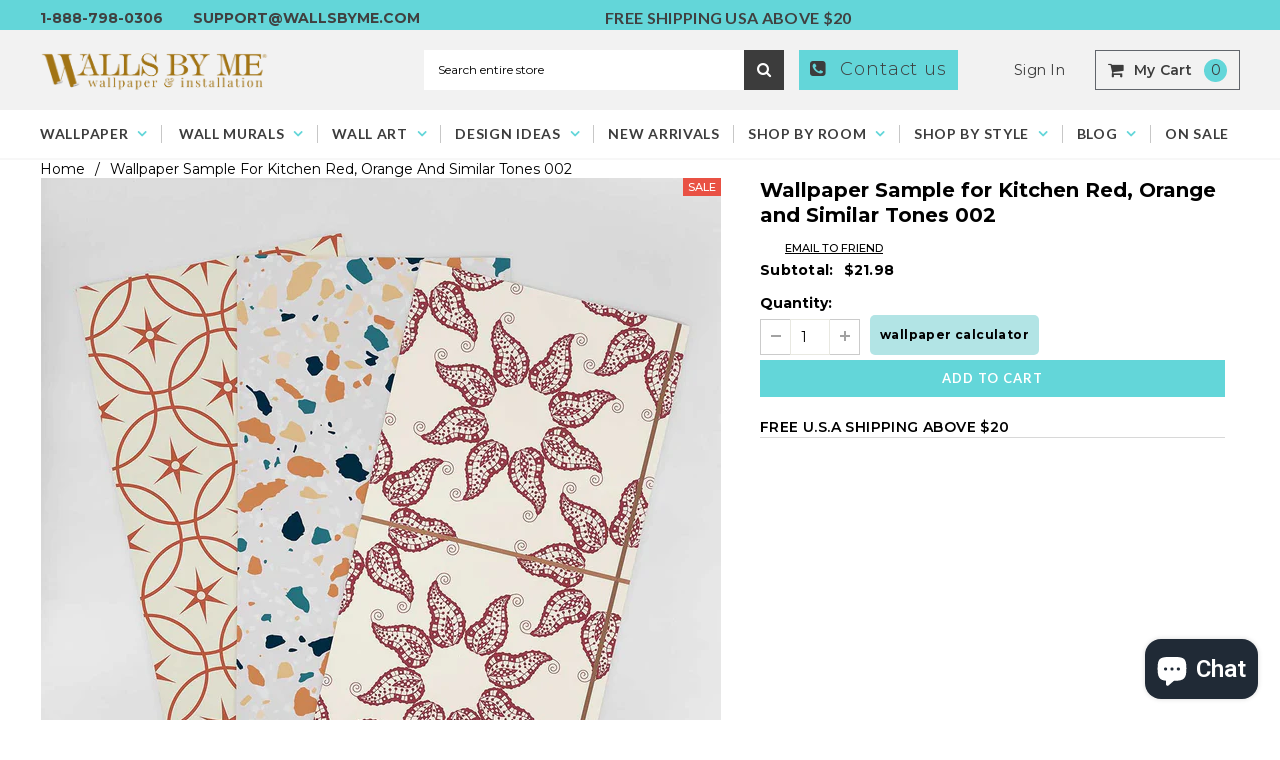

--- FILE ---
content_type: text/html; charset=utf-8
request_url: https://wallsbyme.com/products/wallpaper-sample-for-kitchen-red-orange-and-similar-tones-002
body_size: 59315
content:
<!doctype html>
<!--[if IE 9]> <html class="ie9 no-js" lang="en"> <![endif]-->
<!--[if (gt IE 9)|!(IE)]><!--> <html class="no-js" lang="en"> <!--<![endif]-->
<head>
  <script type="text/worker" id="sweworker">
  onmessage = function (e) {
    postMessage(
      `window.SwiftOptimize=function(){let e,t=!1;const n=["mouseover","keydown","touchmove","touchstart","wheel"];let i=performance.getEntriesByType("navigation");const o={bubbles:!0,cancelable:!0};let a=[];function r(){window.SwiftObserver.disconnect(),i[0].loadEventEnd>0&&void 0!==document.removeEventListeners&&(document.removeEventListeners("DOMContentLoaded"),document.removeEventListeners("load")),n.forEach((function(e){console.log("deactivate SWE action >>",e),window.removeEventListener(e,r,{passive:!0})})),function(){let e=document.querySelectorAll('script[type="text/swescript"]:not([data-swift-pre-init])'),n=[];e.forEach((function(e){n.push((function(t){!function(e,t){var n=document.createElement("script");n.type="text/javascript",n.async=!1,n.id=e.id||"",Object.assign(n.dataset,e.dataset),e.src?(n.onload=t,n.onerror=t,n.src=e.src,a.push({type:"src",url:e.src})):(n.textContent=e.innerText,a.push({type:"context",context:e.innerText}));f(e),document.body.appendChild(n),e.src||t()}(e,t)}))})),s(n,t?l:c)}()}function s(e,t,n){e[n=n||0]?e[n]((function(){s(e,t,n+1)})):t&&t()}function c(){if(i[0].loadEventEnd<=0)return;d("DOMContentLoaded"),d("readystatechange"),d("load");const e=new UIEvent("resize",Object.assign({view:window,detail:!1},o));window.dispatchEvent(e),document.dispatchEvent(e)}function d(e,t){t=t||o;const n=new Event(e,t);window.dispatchEvent(n),document.dispatchEvent(n)}function l(){const e=new CustomEvent("swiftScriptPreInited",{detail:a});document.dispatchEvent(e)}function u(e){throw new URIError("The script"+e.target.src+" didn't load correctly.")}function p(e){const{url:t,content:n="",dataSet:i,id:o,isAsync:a=!1,isDefer:r=!1,isHeader:s=!1}=e;return new Promise(((e,c)=>{let d=document.createElement("script");d.type="text/javascript",a&&(d.async=!0),!a&&r&&(d.defer=r),o&&(d.id=o),i&&"object"==typeof i&&Object.assign(d.dataset,{...i,swiftPreInit:"preinited"}),t?d.src=t:d.textContent=n,d.dataset.swiftPreInit="preinited",d.onload=()=>e(!0),d.onerror=e=>{u(e),c(!0)},s?document.head.append(d):document.body.append(d),t||e(!0)}))}function f(e,t){t?(e.replaceWith(e.cloneNode(!0)),e.remove()):e.parentNode.removeChild(e)}return{getInstance:function(i){return e||(e=function(e){return t=!!e||!1,n.forEach((function(e){console.log("active SWE action >>",e),window.addEventListener(e,r,{passive:!0})})),n}(i)),e},helper:function(){console.table([["SwiftOptimize.getInstance(isUseCustomEvent)","isUseCustomEvent is option params, if not using createAndDispatchPageLoadEvents, just set params is 'true', if using custom event swiftScriptPreInited, document.addEventListener('swiftScriptPreInited', (e)=>console.log(e.detail)) to listen event"],["SwiftOptimize.dispatchEventManual('DOMContentLoaded')","Fired when the document has been completely loaded and parsed, without waiting for stylesheets, images, and subframes to finish loading."],["SwiftOptimize.dispatchEventManual('readystatechange')","The readystatechange event is fired when the readyState attribute of a document has changed. https://developer.mozilla.org/en-US/docs/Web/API/Document/readystatechange_event"],["SwiftOptimize.dispatchEventManual('load')","Fired when the whole page has loaded, including all dependent resources such as stylesheets images."],["SwiftOptimize.dispatchEventaLL()","dispatch events DOMContentLoaded, readystatechange, load"],["SwiftOptimize.loadScript(setup)","Load script manual with argrument setup is object {url, content = '', dataSet, id, isAsync = false, isDefer = false, isHeader = false} "],["SwiftOptimize.loadStyleUrl(url)","Load style from url, return promise"],["SwiftOptimize.preloadImage(url, hasPriority)","preload link image from url, hasPriority just option, set true if need priority high"],["SwiftOptimize.getTrackingDelay()","Tracking delay script"],["SwiftOptimize.removeNodeScript()","clear node Script to support load manual"],["SwiftOptimize.excuteSwiftPreInit()","excute all script have dataset swift"]]),console.log("More detail at https://developer.mozilla.org/en-US/docs/Web/API/Window#events")},dispatchEventManual:d,dispatchEventaLL:c,loadScript:p,loadStyleUrl:function(e){return new Promise(((t,n)=>{let i=document.createElement("link");i.href=e,i.rel="stylesheet",i.onload=()=>t(!0),i.onerror=e=>{u(e),n(!0)},document.head.append(i)}))},preloadImage:function(e,t){return new Promise((()=>{let n=document.createElement("link");n.href=e,n.rel="preload",t&&(n.fetchPriority="high"),n.as="image",n.onerror=e=>{u(e),rej(!0)},document.head.append(n)}))},getTrackingDelay:function(){return a},removeNodeScript:f,excuteSwiftPreInit:async function(){let e=[];return document.querySelectorAll('script[type="text/swescript"][data-swift-pre-init]:not([data-swift-pre-init="preinited"])').forEach((t=>{e.push(t)})),e.length?await async function(e){return await e.reduce((async function(e,t){let n=await e,i="";const o={...t.dataset},a=t.id;return i=t.src?"preinit is "+await p({url:t.src,dataSet:o,id:a,isDefer:!0})+", url >>> "+t.src:"preinit is "+await p({content:t.textContent,dataSet:o,id:a})+", content >>> "+t.textContent,f(t),n.push(i),n}),Promise.resolve([]))}(e):"not found script"}}}(),window.SwiftOptimize.getInstance();`
    );
  };
</script>
<script type="text/javascript">
  var swex = new Worker('data:text/javascript;base64,' + btoa(document.getElementById('sweworker').textContent));
  (swex.onmessage = function (t) {
    var e = document.createElement('script');
    (e.type = 'text/javascript'), (e.textContent = t.data), document.head.appendChild(e);
  }),
    swex.postMessage('init');
</script>
<script type="text/javascript" data-swe="1">
  (function(){
      function delayScriptByType(node, SwiftPreInit){
          node.type = 'text/swescript';
          if(SwiftPreInit) node.dataset.swiftPreInit = SwiftPreInit;
      }

    window.SwiftObserver = new MutationObserver((mutations) => {
           const tagAllow = ['IMG', 'IFRAME'];
           const scriptTypeAllow = ['application/ld+json', 'application/json'];
           mutations.forEach(({ addedNodes }) => {
                addedNodes.forEach((node) => {
                    const isScript =node.nodeType === 1 && node.tagName === 'SCRIPT',
                      isPreInited = isScript ? (!node.dataset.swiftPreInit || node.dataset.swiftPreInit !== 'preinited') : false ;
                    const mainRuleScript = isScript && !scriptTypeAllow.includes(node.type) && isPreInited;
                   if(!mainRuleScript && !tagAllow.includes(node.tagName) ) return;

                   if (mainRuleScript && node.className == 'analytics') delayScriptByType(node);
                   else if (node.innerHTML.includes('asyncLoad')) delayScriptByType(node);
                   else if (node.innerHTML.includes('hotjar')) delayScriptByType(node);
                   else if (node.innerHTML.includes('gtag')) delayScriptByType(node);
                   else if (node.innerHTML.includes('gtm')) delayScriptByType(node);
                   else if (node.src.includes('googlet')) delayScriptByType(node);
                   else if (node.innerHTML.includes('storefront/bars')) delayScriptByType(node);
                   else if (node.src.includes('storefront/bars')) delayScriptByType(node);
                   else if (node.innerHTML.includes('facebook.net')) delayScriptByType(node);
                   else if (node.src.includes('facebook.net')) delayScriptByType(node);

                    else if (node.innerHTML.includes('loox.io')) delayScriptByType(node);
                    else if (node.src.includes('loox.io')) delayScriptByType(node);
                   else if (node.innerHTML.includes('klaviyo')) delayScriptByType(node);
                   else if (node.src.includes('klaviyo')) delayScriptByType(node);
                   else if (node.innerHTML.includes('gstatic')) delayScriptByType(node);
                   else if (node.src.includes('gstatic')) delayScriptByType(node);
                  
                    else if (node.innerHTML.includes('codeblackbelt')) delayScriptByType(node);
                    else if (node.src.includes('codeblackbelt')) delayScriptByType(node);
                   else if (node.innerHTML.includes('instagram')) delayScriptByType(node);
                   else if (node.src.includes('instagram')) delayScriptByType(node);
          
                         else if (node.innerHTML.includes('shopifycloud')) delayScriptByType(node);
                         else if (node.innerHTML.includes('boomerang')) delayScriptByType(node);
                   else if (node.src.includes('boomerang')) delayScriptByType(node);
                   // else if (node.src.includes('shopifycloud')) delayScriptByType(node);
                   else if (node.tagName === 'IMG') {
                       node.loading = 'lazy';
                   }
               });
           });
       });
       const ua = navigator && navigator.userAgent.toString().toLowerCase();
       if (ua.indexOf("chrome") > -1) {
           SwiftObserver.observe(document.documentElement, {
               childList: true,
               subtree: true,
           });
       }
   })();
</script>

<!-- Meta Pixel Code -->
<script>
!function(f,b,e,v,n,t,s)
{if(f.fbq)return;n=f.fbq=function(){n.callMethod?
n.callMethod.apply(n,arguments):n.queue.push(arguments)};
if(!f._fbq)f._fbq=n;n.push=n;n.loaded=!0;n.version='2.0';
n.queue=[];t=b.createElement(e);t.async=!0;
t.src=v;s=b.getElementsByTagName(e)[0];
s.parentNode.insertBefore(t,s)}(window, document,'script',
'https://connect.facebook.net/en_US/fbevents.js');
fbq('init', '1122114451307451');
fbq('track', 'PageView');
</script>
<noscript><img height="1" width="1" style="display:none"
src="https://www.facebook.com/tr?id=1122114451307451&ev=PageView&noscript=1"
/></noscript>
<!-- End Meta Pixel Code -->

  
  
  
  


  <!-- AMPIFY-ME:START -->
  
  <!-- AMPIFY-ME:END -->


  
  <!-- Google Tag Manager -->
  <script>(function(w,d,s,l,i){w[l]=w[l]||[];w[l].push({'gtm.start': new Date().getTime(),event:'gtm.js'});var f=d.getElementsByTagName(s)[0], j=d.createElement(s),dl=l!='dataLayer'?'&l='+l:'';j.async=true;j.src= 'https://www.googletagmanager.com/gtm.js?id='+i+dl;f.parentNode.insertBefore(j,f);
                              })(window,document,'script','dataLayer','GTM-NZKJVSP');</script>

  <!-- End Google Tag Manager -->
  
  <meta name="p:domain_verify" content="e16fb8f297a6cad95eafb21682cae9e4"/>
  
  <meta charset="utf-8">
  <meta http-equiv="X-UA-Compatible" content="IE=edge,chrome=1">
  <meta name="viewport" content="width=device-width,initial-scale=1,maximum-scale=1.0, user-scalable=0">
  <meta name="theme-color" content="">
  <link rel="canonical" href="https://wallsbyme.com/products/wallpaper-sample-for-kitchen-red-orange-and-similar-tones-002">
 
  <meta name="msvalidate.01" content="C95785C3ED6B9C724D1D54F1D8E47CB0" />
  <meta name="p:domain_verify" content="e16fb8f297a6cad95eafb21682cae9e4"/>
  
  
    <link rel="shortcut icon" href="//wallsbyme.com/cdn/shop/files/walls_by_me_marca_32x32.png?v=1614734938" type="image/png">
  

  
  
  
  <title>
    Wallpaper Sample for Kitchen Red, Orange and Similar Tones 002 | Walls By Me
    
    
  </title>
  
  
  
  
  <meta name="description" content="Can&#39;t decide on which wallpaper to choose? Here you will find our interior designer&#39;s top picks for kitchen wallpaper. Add a pop of muted color with these terrazo, vintage tile, or geometric papers.">
  
  

  <!-- Product meta ================================================== -->
  





<meta property="og:site_name" content="Walls By Me ">
<meta property="og:url" content="https://wallsbyme.com/products/wallpaper-sample-for-kitchen-red-orange-and-similar-tones-002">
<meta property="og:title" content="Wallpaper Sample for Kitchen Red, Orange and Similar Tones 002">
<meta property="og:type" content="product">
<meta property="og:description" content="Can&#39;t decide on which wallpaper to choose? Here you will find our interior designer&#39;s top picks for kitchen wallpaper. Add a pop of muted color with these terrazo, vintage tile, or geometric papers.">

  <meta property="og:price:amount" content="21.98">
  <meta property="og:price:currency" content="USD">

<meta property="og:image" content="http://wallsbyme.com/cdn/shop/products/lemonleaf_kitchen_red_1200x1200.jpg?v=1686956020"><meta property="og:image" content="http://wallsbyme.com/cdn/shop/products/basic_95092434_01_1200x1200.jpg?v=1686956020"><meta property="og:image" content="http://wallsbyme.com/cdn/shop/products/basic_220106530_01_1200x1200.jpg?v=1686956020">
<meta property="og:image:secure_url" content="https://wallsbyme.com/cdn/shop/products/lemonleaf_kitchen_red_1200x1200.jpg?v=1686956020"><meta property="og:image:secure_url" content="https://wallsbyme.com/cdn/shop/products/basic_95092434_01_1200x1200.jpg?v=1686956020"><meta property="og:image:secure_url" content="https://wallsbyme.com/cdn/shop/products/basic_220106530_01_1200x1200.jpg?v=1686956020">


<meta name="twitter:card" content="summary_large_image">
<meta name="twitter:title" content="Wallpaper Sample for Kitchen Red, Orange and Similar Tones 002">
<meta name="twitter:description" content="Can&#39;t decide on which wallpaper to choose? Here you will find our interior designer&#39;s top picks for kitchen wallpaper. Add a pop of muted color with these terrazo, vintage tile, or geometric papers.">

  <!-- /snippets/twitter-card.liquid -->





  <meta name="twitter:card" content="product">
  <meta name="twitter:title" content="Wallpaper Sample for Kitchen Red, Orange and Similar Tones 002">
  <meta name="twitter:description" content="The interior stylist Kimberly Holdaway from LemonLeaf selected these three prints as their top choice for kitchen wallpaper regarding Red, Orange and Similar Tones and shared with us the why: Add a pop of muted color with these terrazo, vintage tile, or geometric papers.">
  <meta name="twitter:image" content="https://wallsbyme.com/cdn/shop/products/lemonleaf_kitchen_red_medium.jpg?v=1686956020">
  <meta name="twitter:image:width" content="240">
  <meta name="twitter:image:height" content="240">
  <meta name="twitter:label1" content="Price">
  <meta name="twitter:data1" content="$21.98 USD">
  
  <meta name="twitter:label2" content="Brand">
  <meta name="twitter:data2" content="Walls By Me">
  



  
   <!-- fonts -->
  

<script type="text/javascript">
  WebFontConfig = {
    google: { families: [       
      
      	
      	
      	'Roboto:100,200,300,400,500,600,700,800,900'
      	
      
      	
      	
      	,'Montserrat:100,200,300,400,500,600,700,800,900'
      	
      
      	
      	
      	,'Roboto Condensed:100,200,300,400,500,600,700,800,900'
      	
      
      	
      	
      	,'Raleway:100,200,300,400,500,600,700,800,900'
      	
      
      	
      	
      	,'Tinos:100,200,300,400,500,600,700,800,900'
      	
      
      	
      	
      	,'Arial:100,200,300,400,500,600,700,800,900'
      	
      
      	
      	
      	,'Arimo:100,200,300,400,500,600,700,800,900'
      	
      
      	
      	
      	,'Poppins:100,200,300,400,500,600,700,800,900'
      	
      
      	
      	
      	,'Oswald:100,200,300,400,500,600,700,800,900'
      	
      
      
    ] }
  };
  (function() {
    var wf = document.createElement('script');
    wf.src = ('https:' == document.location.protocol ? 'https' : 'http') +
      '://ajax.googleapis.com/ajax/libs/webfont/1/webfont.js';
    wf.type = 'text/javascript';
    wf.async = 'true';
    var s = document.getElementsByTagName('script')[0];
    s.parentNode.insertBefore(wf, s);
  })(); 
</script>
  
  <!-- Styles -->
  <link href="//wallsbyme.com/cdn/shop/t/91/assets/bootstrap.min.css?v=137370887646149288841729875480" rel="stylesheet" type="text/css" media="all" />
<!-- Theme base and media queries -->

<link href="//wallsbyme.com/cdn/shop/t/91/assets/component.css?v=14563422295880777481729875497" rel="stylesheet" type="text/css" media="all" />
<link href="//wallsbyme.com/cdn/shop/t/91/assets/theme-styles.css?v=181643440626309805011733784262" rel="stylesheet" type="text/css" media="all" />
<link href="//wallsbyme.com/cdn/shop/t/91/assets/theme-styles-responsive.css?v=93404097482553884931733784262" rel="stylesheet" type="text/css" media="all" />


<style>
.lang-block .selectize-control div[data-value~="1"] {background: url(//wallsbyme.com/cdn/shop/t/91/assets/i-lang-1.png?v=170596593875287525321729875506) no-repeat;}        
.lang-block .selectize-control div[data-value~="2"] {background: url(//wallsbyme.com/cdn/shop/t/91/assets/i-lang-2.png?v=5513001617867467761729875506) no-repeat;}        
</style>
  
  <!-- Scripts -->
  <script src="//ajax.googleapis.com/ajax/libs/jquery/1.11.0/jquery.min.js" type="text/javascript"></script>

<link rel="stylesheet" type="text/css" href="//cdn.jsdelivr.net/jquery.slick/1.6.0/slick.css"/>
<script type="text/javascript" src="//cdn.jsdelivr.net/jquery.slick/1.6.0/slick.min.js"></script>
	
<script>
  window.ajax_cart = true;
  window.money_format = "${{amount}} USD";
  window.shop_currency = "USD";
  window.show_multiple_currencies = false;
  window.loading_url = "//wallsbyme.com/cdn/shop/t/91/assets/loading.gif?v=50837312686733260831729875527"; 
  window.product_image_resize = true;
  window.file_url = "//wallsbyme.com/cdn/shop/files/?v=59511";
  window.asset_url = "//wallsbyme.com/cdn/shop/t/91/assets/soldout.png?v=171955368062990166251729875549";
  window.image_swap ="true";
  window.images_size = {
    is_crop: false,
    ratio_width : 1,
    ratio_height : 1.35,
  };
  window.inventory_text = {
    in_stock: "In stock",
    many_in_stock: "Many in stock",
    out_of_stock: "Out of stock",
    add_to_cart: "Add to Cart",
    sold_out: "Sold Out",
    unavailable: "Unavailable",
    sale: "Sale",
  };
  window.side_bar = {
    show_sidebar: "Show Sidebar",
    hide_sidebar: "Hide Sidebar"
  };
          
  window.multi_lang = false;
 
</script>



  <!-- Header hook for plugins ================================================== -->
  <script>window.performance && window.performance.mark && window.performance.mark('shopify.content_for_header.start');</script><meta id="shopify-digital-wallet" name="shopify-digital-wallet" content="/5469437986/digital_wallets/dialog">
<meta name="shopify-checkout-api-token" content="f99c9198d9feb01cb178b02a43ac3b7e">
<meta id="in-context-paypal-metadata" data-shop-id="5469437986" data-venmo-supported="false" data-environment="production" data-locale="en_US" data-paypal-v4="true" data-currency="USD">
<link rel="alternate" type="application/json+oembed" href="https://wallsbyme.com/products/wallpaper-sample-for-kitchen-red-orange-and-similar-tones-002.oembed">
<script async="async" src="/checkouts/internal/preloads.js?locale=en-US"></script>
<link rel="preconnect" href="https://shop.app" crossorigin="anonymous">
<script async="async" src="https://shop.app/checkouts/internal/preloads.js?locale=en-US&shop_id=5469437986" crossorigin="anonymous"></script>
<script id="apple-pay-shop-capabilities" type="application/json">{"shopId":5469437986,"countryCode":"US","currencyCode":"USD","merchantCapabilities":["supports3DS"],"merchantId":"gid:\/\/shopify\/Shop\/5469437986","merchantName":"Walls By Me ","requiredBillingContactFields":["postalAddress","email","phone"],"requiredShippingContactFields":["postalAddress","email","phone"],"shippingType":"shipping","supportedNetworks":["visa","masterCard","amex","discover","elo","jcb"],"total":{"type":"pending","label":"Walls By Me ","amount":"1.00"},"shopifyPaymentsEnabled":true,"supportsSubscriptions":true}</script>
<script id="shopify-features" type="application/json">{"accessToken":"f99c9198d9feb01cb178b02a43ac3b7e","betas":["rich-media-storefront-analytics"],"domain":"wallsbyme.com","predictiveSearch":true,"shopId":5469437986,"locale":"en"}</script>
<script>var Shopify = Shopify || {};
Shopify.shop = "walls-by-me.myshopify.com";
Shopify.locale = "en";
Shopify.currency = {"active":"USD","rate":"1.0"};
Shopify.country = "US";
Shopify.theme = {"name":"Apollo","id":172807291201,"schema_name":null,"schema_version":null,"theme_store_id":null,"role":"main"};
Shopify.theme.handle = "null";
Shopify.theme.style = {"id":null,"handle":null};
Shopify.cdnHost = "wallsbyme.com/cdn";
Shopify.routes = Shopify.routes || {};
Shopify.routes.root = "/";</script>
<script type="module">!function(o){(o.Shopify=o.Shopify||{}).modules=!0}(window);</script>
<script>!function(o){function n(){var o=[];function n(){o.push(Array.prototype.slice.apply(arguments))}return n.q=o,n}var t=o.Shopify=o.Shopify||{};t.loadFeatures=n(),t.autoloadFeatures=n()}(window);</script>
<script>
  window.ShopifyPay = window.ShopifyPay || {};
  window.ShopifyPay.apiHost = "shop.app\/pay";
  window.ShopifyPay.redirectState = null;
</script>
<script id="shop-js-analytics" type="application/json">{"pageType":"product"}</script>
<script defer="defer" async type="module" src="//wallsbyme.com/cdn/shopifycloud/shop-js/modules/v2/client.init-shop-cart-sync_BN7fPSNr.en.esm.js"></script>
<script defer="defer" async type="module" src="//wallsbyme.com/cdn/shopifycloud/shop-js/modules/v2/chunk.common_Cbph3Kss.esm.js"></script>
<script defer="defer" async type="module" src="//wallsbyme.com/cdn/shopifycloud/shop-js/modules/v2/chunk.modal_DKumMAJ1.esm.js"></script>
<script type="module">
  await import("//wallsbyme.com/cdn/shopifycloud/shop-js/modules/v2/client.init-shop-cart-sync_BN7fPSNr.en.esm.js");
await import("//wallsbyme.com/cdn/shopifycloud/shop-js/modules/v2/chunk.common_Cbph3Kss.esm.js");
await import("//wallsbyme.com/cdn/shopifycloud/shop-js/modules/v2/chunk.modal_DKumMAJ1.esm.js");

  window.Shopify.SignInWithShop?.initShopCartSync?.({"fedCMEnabled":true,"windoidEnabled":true});

</script>
<script>
  window.Shopify = window.Shopify || {};
  if (!window.Shopify.featureAssets) window.Shopify.featureAssets = {};
  window.Shopify.featureAssets['shop-js'] = {"shop-cart-sync":["modules/v2/client.shop-cart-sync_CJVUk8Jm.en.esm.js","modules/v2/chunk.common_Cbph3Kss.esm.js","modules/v2/chunk.modal_DKumMAJ1.esm.js"],"init-fed-cm":["modules/v2/client.init-fed-cm_7Fvt41F4.en.esm.js","modules/v2/chunk.common_Cbph3Kss.esm.js","modules/v2/chunk.modal_DKumMAJ1.esm.js"],"init-shop-email-lookup-coordinator":["modules/v2/client.init-shop-email-lookup-coordinator_Cc088_bR.en.esm.js","modules/v2/chunk.common_Cbph3Kss.esm.js","modules/v2/chunk.modal_DKumMAJ1.esm.js"],"init-windoid":["modules/v2/client.init-windoid_hPopwJRj.en.esm.js","modules/v2/chunk.common_Cbph3Kss.esm.js","modules/v2/chunk.modal_DKumMAJ1.esm.js"],"shop-button":["modules/v2/client.shop-button_B0jaPSNF.en.esm.js","modules/v2/chunk.common_Cbph3Kss.esm.js","modules/v2/chunk.modal_DKumMAJ1.esm.js"],"shop-cash-offers":["modules/v2/client.shop-cash-offers_DPIskqss.en.esm.js","modules/v2/chunk.common_Cbph3Kss.esm.js","modules/v2/chunk.modal_DKumMAJ1.esm.js"],"shop-toast-manager":["modules/v2/client.shop-toast-manager_CK7RT69O.en.esm.js","modules/v2/chunk.common_Cbph3Kss.esm.js","modules/v2/chunk.modal_DKumMAJ1.esm.js"],"init-shop-cart-sync":["modules/v2/client.init-shop-cart-sync_BN7fPSNr.en.esm.js","modules/v2/chunk.common_Cbph3Kss.esm.js","modules/v2/chunk.modal_DKumMAJ1.esm.js"],"init-customer-accounts-sign-up":["modules/v2/client.init-customer-accounts-sign-up_CfPf4CXf.en.esm.js","modules/v2/client.shop-login-button_DeIztwXF.en.esm.js","modules/v2/chunk.common_Cbph3Kss.esm.js","modules/v2/chunk.modal_DKumMAJ1.esm.js"],"pay-button":["modules/v2/client.pay-button_CgIwFSYN.en.esm.js","modules/v2/chunk.common_Cbph3Kss.esm.js","modules/v2/chunk.modal_DKumMAJ1.esm.js"],"init-customer-accounts":["modules/v2/client.init-customer-accounts_DQ3x16JI.en.esm.js","modules/v2/client.shop-login-button_DeIztwXF.en.esm.js","modules/v2/chunk.common_Cbph3Kss.esm.js","modules/v2/chunk.modal_DKumMAJ1.esm.js"],"avatar":["modules/v2/client.avatar_BTnouDA3.en.esm.js"],"init-shop-for-new-customer-accounts":["modules/v2/client.init-shop-for-new-customer-accounts_CsZy_esa.en.esm.js","modules/v2/client.shop-login-button_DeIztwXF.en.esm.js","modules/v2/chunk.common_Cbph3Kss.esm.js","modules/v2/chunk.modal_DKumMAJ1.esm.js"],"shop-follow-button":["modules/v2/client.shop-follow-button_BRMJjgGd.en.esm.js","modules/v2/chunk.common_Cbph3Kss.esm.js","modules/v2/chunk.modal_DKumMAJ1.esm.js"],"checkout-modal":["modules/v2/client.checkout-modal_B9Drz_yf.en.esm.js","modules/v2/chunk.common_Cbph3Kss.esm.js","modules/v2/chunk.modal_DKumMAJ1.esm.js"],"shop-login-button":["modules/v2/client.shop-login-button_DeIztwXF.en.esm.js","modules/v2/chunk.common_Cbph3Kss.esm.js","modules/v2/chunk.modal_DKumMAJ1.esm.js"],"lead-capture":["modules/v2/client.lead-capture_DXYzFM3R.en.esm.js","modules/v2/chunk.common_Cbph3Kss.esm.js","modules/v2/chunk.modal_DKumMAJ1.esm.js"],"shop-login":["modules/v2/client.shop-login_CA5pJqmO.en.esm.js","modules/v2/chunk.common_Cbph3Kss.esm.js","modules/v2/chunk.modal_DKumMAJ1.esm.js"],"payment-terms":["modules/v2/client.payment-terms_BxzfvcZJ.en.esm.js","modules/v2/chunk.common_Cbph3Kss.esm.js","modules/v2/chunk.modal_DKumMAJ1.esm.js"]};
</script>
<script>(function() {
  var isLoaded = false;
  function asyncLoad() {
    if (isLoaded) return;
    isLoaded = true;
    var urls = ["https:\/\/api.omegatheme.com\/related-videos\/related-videos.js?shop=walls-by-me.myshopify.com","https:\/\/loox.io\/widget\/Vk-tmOvHfK\/loox.1597798664800.js?shop=walls-by-me.myshopify.com","\/\/cdn.shopify.com\/s\/files\/1\/0257\/0108\/9360\/t\/85\/assets\/usf-license.js?shop=walls-by-me.myshopify.com","https:\/\/swymv3starter-01.azureedge.net\/code\/swym-shopify.js?shop=walls-by-me.myshopify.com","https:\/\/cdn.nfcube.com\/instafeed-9cee2f752aa73253d0305c2c6d9d6110.js?shop=walls-by-me.myshopify.com","https:\/\/cdnbspa.spicegems.com\/js\/serve\/shop\/walls-by-me.myshopify.com\/index_a6549915e377b3e47ed395a5acdef6363c6949f9.js?v=infytonow814\u0026shop=walls-by-me.myshopify.com"];
    for (var i = 0; i < urls.length; i++) {
      var s = document.createElement('script');
      s.type = 'text/javascript';
      s.async = true;
      s.src = urls[i];
      var x = document.getElementsByTagName('script')[0];
      x.parentNode.insertBefore(s, x);
    }
  };
  if(window.attachEvent) {
    window.attachEvent('onload', asyncLoad);
  } else {
    window.addEventListener('load', asyncLoad, false);
  }
})();</script>
<script id="__st">var __st={"a":5469437986,"offset":-18000,"reqid":"3fbd29d1-26b1-4bc8-bda7-306bf2f7b934-1769900447","pageurl":"wallsbyme.com\/products\/wallpaper-sample-for-kitchen-red-orange-and-similar-tones-002","u":"d5a1ba6a0a57","p":"product","rtyp":"product","rid":8380004335937};</script>
<script>window.ShopifyPaypalV4VisibilityTracking = true;</script>
<script id="captcha-bootstrap">!function(){'use strict';const t='contact',e='account',n='new_comment',o=[[t,t],['blogs',n],['comments',n],[t,'customer']],c=[[e,'customer_login'],[e,'guest_login'],[e,'recover_customer_password'],[e,'create_customer']],r=t=>t.map((([t,e])=>`form[action*='/${t}']:not([data-nocaptcha='true']) input[name='form_type'][value='${e}']`)).join(','),a=t=>()=>t?[...document.querySelectorAll(t)].map((t=>t.form)):[];function s(){const t=[...o],e=r(t);return a(e)}const i='password',u='form_key',d=['recaptcha-v3-token','g-recaptcha-response','h-captcha-response',i],f=()=>{try{return window.sessionStorage}catch{return}},m='__shopify_v',_=t=>t.elements[u];function p(t,e,n=!1){try{const o=window.sessionStorage,c=JSON.parse(o.getItem(e)),{data:r}=function(t){const{data:e,action:n}=t;return t[m]||n?{data:e,action:n}:{data:t,action:n}}(c);for(const[e,n]of Object.entries(r))t.elements[e]&&(t.elements[e].value=n);n&&o.removeItem(e)}catch(o){console.error('form repopulation failed',{error:o})}}const l='form_type',E='cptcha';function T(t){t.dataset[E]=!0}const w=window,h=w.document,L='Shopify',v='ce_forms',y='captcha';let A=!1;((t,e)=>{const n=(g='f06e6c50-85a8-45c8-87d0-21a2b65856fe',I='https://cdn.shopify.com/shopifycloud/storefront-forms-hcaptcha/ce_storefront_forms_captcha_hcaptcha.v1.5.2.iife.js',D={infoText:'Protected by hCaptcha',privacyText:'Privacy',termsText:'Terms'},(t,e,n)=>{const o=w[L][v],c=o.bindForm;if(c)return c(t,g,e,D).then(n);var r;o.q.push([[t,g,e,D],n]),r=I,A||(h.body.append(Object.assign(h.createElement('script'),{id:'captcha-provider',async:!0,src:r})),A=!0)});var g,I,D;w[L]=w[L]||{},w[L][v]=w[L][v]||{},w[L][v].q=[],w[L][y]=w[L][y]||{},w[L][y].protect=function(t,e){n(t,void 0,e),T(t)},Object.freeze(w[L][y]),function(t,e,n,w,h,L){const[v,y,A,g]=function(t,e,n){const i=e?o:[],u=t?c:[],d=[...i,...u],f=r(d),m=r(i),_=r(d.filter((([t,e])=>n.includes(e))));return[a(f),a(m),a(_),s()]}(w,h,L),I=t=>{const e=t.target;return e instanceof HTMLFormElement?e:e&&e.form},D=t=>v().includes(t);t.addEventListener('submit',(t=>{const e=I(t);if(!e)return;const n=D(e)&&!e.dataset.hcaptchaBound&&!e.dataset.recaptchaBound,o=_(e),c=g().includes(e)&&(!o||!o.value);(n||c)&&t.preventDefault(),c&&!n&&(function(t){try{if(!f())return;!function(t){const e=f();if(!e)return;const n=_(t);if(!n)return;const o=n.value;o&&e.removeItem(o)}(t);const e=Array.from(Array(32),(()=>Math.random().toString(36)[2])).join('');!function(t,e){_(t)||t.append(Object.assign(document.createElement('input'),{type:'hidden',name:u})),t.elements[u].value=e}(t,e),function(t,e){const n=f();if(!n)return;const o=[...t.querySelectorAll(`input[type='${i}']`)].map((({name:t})=>t)),c=[...d,...o],r={};for(const[a,s]of new FormData(t).entries())c.includes(a)||(r[a]=s);n.setItem(e,JSON.stringify({[m]:1,action:t.action,data:r}))}(t,e)}catch(e){console.error('failed to persist form',e)}}(e),e.submit())}));const S=(t,e)=>{t&&!t.dataset[E]&&(n(t,e.some((e=>e===t))),T(t))};for(const o of['focusin','change'])t.addEventListener(o,(t=>{const e=I(t);D(e)&&S(e,y())}));const B=e.get('form_key'),M=e.get(l),P=B&&M;t.addEventListener('DOMContentLoaded',(()=>{const t=y();if(P)for(const e of t)e.elements[l].value===M&&p(e,B);[...new Set([...A(),...v().filter((t=>'true'===t.dataset.shopifyCaptcha))])].forEach((e=>S(e,t)))}))}(h,new URLSearchParams(w.location.search),n,t,e,['guest_login'])})(!0,!0)}();</script>
<script integrity="sha256-4kQ18oKyAcykRKYeNunJcIwy7WH5gtpwJnB7kiuLZ1E=" data-source-attribution="shopify.loadfeatures" defer="defer" src="//wallsbyme.com/cdn/shopifycloud/storefront/assets/storefront/load_feature-a0a9edcb.js" crossorigin="anonymous"></script>
<script crossorigin="anonymous" defer="defer" src="//wallsbyme.com/cdn/shopifycloud/storefront/assets/shopify_pay/storefront-65b4c6d7.js?v=20250812"></script>
<script data-source-attribution="shopify.dynamic_checkout.dynamic.init">var Shopify=Shopify||{};Shopify.PaymentButton=Shopify.PaymentButton||{isStorefrontPortableWallets:!0,init:function(){window.Shopify.PaymentButton.init=function(){};var t=document.createElement("script");t.src="https://wallsbyme.com/cdn/shopifycloud/portable-wallets/latest/portable-wallets.en.js",t.type="module",document.head.appendChild(t)}};
</script>
<script data-source-attribution="shopify.dynamic_checkout.buyer_consent">
  function portableWalletsHideBuyerConsent(e){var t=document.getElementById("shopify-buyer-consent"),n=document.getElementById("shopify-subscription-policy-button");t&&n&&(t.classList.add("hidden"),t.setAttribute("aria-hidden","true"),n.removeEventListener("click",e))}function portableWalletsShowBuyerConsent(e){var t=document.getElementById("shopify-buyer-consent"),n=document.getElementById("shopify-subscription-policy-button");t&&n&&(t.classList.remove("hidden"),t.removeAttribute("aria-hidden"),n.addEventListener("click",e))}window.Shopify?.PaymentButton&&(window.Shopify.PaymentButton.hideBuyerConsent=portableWalletsHideBuyerConsent,window.Shopify.PaymentButton.showBuyerConsent=portableWalletsShowBuyerConsent);
</script>
<script data-source-attribution="shopify.dynamic_checkout.cart.bootstrap">document.addEventListener("DOMContentLoaded",(function(){function t(){return document.querySelector("shopify-accelerated-checkout-cart, shopify-accelerated-checkout")}if(t())Shopify.PaymentButton.init();else{new MutationObserver((function(e,n){t()&&(Shopify.PaymentButton.init(),n.disconnect())})).observe(document.body,{childList:!0,subtree:!0})}}));
</script>
<link id="shopify-accelerated-checkout-styles" rel="stylesheet" media="screen" href="https://wallsbyme.com/cdn/shopifycloud/portable-wallets/latest/accelerated-checkout-backwards-compat.css" crossorigin="anonymous">
<style id="shopify-accelerated-checkout-cart">
        #shopify-buyer-consent {
  margin-top: 1em;
  display: inline-block;
  width: 100%;
}

#shopify-buyer-consent.hidden {
  display: none;
}

#shopify-subscription-policy-button {
  background: none;
  border: none;
  padding: 0;
  text-decoration: underline;
  font-size: inherit;
  cursor: pointer;
}

#shopify-subscription-policy-button::before {
  box-shadow: none;
}

      </style>

<script>window.performance && window.performance.mark && window.performance.mark('shopify.content_for_header.end');</script>

  <!-- OrderLogic checkout restrictions ========================================= -->
  <script>
DEBUG_KEY = "__olDebug";

if (typeof olCreateCookie == 'undefined') {
    var olCreateCookie = function (name, value, days) {
        if (days) {
            var date = new Date();
            date.setTime(date.getTime() + (days * 24 * 60 * 60 * 1000));
            var expires = "; expires=" + date.toGMTString();
        }
        else var expires = "";
        document.cookie = name + "=" + JSON.stringify(value) + expires + "; path=/";
    };
}

if (typeof olReadCookie == 'undefined') {
    var olReadCookie = function (name) {
        var nameEQ = name + "=";
        var ca = document.cookie.split(';');
        // the cookie is being created, there is a problem with the following logic matching the name
        for (var i = 0; i < ca.length; i++) {
            var c = ca[i];
            while (c.charAt(0) == ' ') c = c.substring(1, c.length);
            if (c.indexOf(nameEQ) == 0) return JSON.parse(c.substring(nameEQ.length, c.length));
        }
        return;
    };
}

if (typeof getOlCacheBuster == 'undefined') {
    var getOlCacheBuster = function() {
        if ( typeof getOlCacheBuster.olCacheBuster == 'undefined') {
            scriptsArray = Array.prototype.slice.call(document.getElementsByTagName("script"));
            scriptsArray = scriptsArray.concat(Array.prototype.slice.call(document.getElementsByTagName("noscript")));
            for (var i=0; i<scriptsArray.length; i++) {
                cacheBusterArray = scriptsArray[i].innerHTML.match(/orderlogicapp.com\\\/embedded_js\\\/production_base.js\?(\d+)/);
                if (cacheBusterArray == null) {
                    cacheBusterString = scriptsArray[i].getAttribute('src');
                    if (cacheBusterString != null) {
                        cacheBusterArray = cacheBusterString.match(/orderlogicapp.com\/embedded_js\/production_base.js\?(\d+)/);
                    }
                }
                if (cacheBusterArray != null) {
                    getOlCacheBuster.olCacheBuster = cacheBusterArray[1];
                    break;
                }
            }
        }
        return getOlCacheBuster.olCacheBuster;
    }
}

if (typeof ol_hostname == 'undefined') {
    var ol_hostname = 'www.orderlogicapp.com';
    var ol_debug = olReadCookie(DEBUG_KEY);
    if (window.location.search.replace("?", "").substring(0, 7) == 'olDebug') {
        ol_debug = window.location.search.replace("?olDebug=", "");
        if (ol_debug == 'false') ol_debug = false;
        olCreateCookie(DEBUG_KEY, ol_debug, null);
    }
}

var ol_cachebuster = getOlCacheBuster();
if (( typeof ol_cachebuster != 'undefined') || (ol_debug)) {
    if (typeof ol_script == 'undefined') {
        var ol_script = document.createElement('script');
        ol_script.type = 'text/javascript';
        ol_script.async = true;
        ol_script.src = "https://" + (ol_debug ? 'dev.orderlogicapp.com' : ol_hostname) + "/embedded_js/store.js?" + ol_cachebuster;
        document.head.appendChild(ol_script);
    }
}



olProductData = { 
}
</script>
  
  
  <meta name="robots" content="index,follow" />  
  
  <!-- Global site tag (gtag.js) - Google Ads: 816172854 --> 
  
  <script async src="https://www.googletagmanager.com/gtag/js?id=AW-816172854"></script>
  <script>
    window.dataLayer = window.dataLayer || [];
    function gtag(){dataLayer.push(arguments);}
    gtag('js', new Date());

    gtag('config', 'AW-816172854');
  </script>
  <script>
    gtag('event', 'page_view', {
      'send_to': 'AW-816172854',
      'ecomm_pagetype': 'product',
      
      'ecomm_prodid': 'shopify_US_8380004335937_45378409070913',
      
      'ecomm_totalvalue': 21.98
    });
  </script>
  

  <!--[if lt IE 9]>
  <script src="//html5shiv.googlecode.com/svn/trunk/html5.js" type="text/javascript"></script>
  <![endif]-->

  
  

  <link href="https://fonts.googleapis.com/css?family=Lato:400,700" rel="stylesheet">
  <script src="//wallsbyme.com/cdn/shop/t/91/assets/jquery.fancybox.pack.js?v=15956174775399130241729875517" type="text/javascript"></script>
 

<script>window.__pagefly_analytics_settings__={"acceptTracking":false};</script>
 
	<script>var loox_global_hash = '1765196304857';</script><script>var loox_pop_active = true;var loox_pop_display = {"home_page":true,"product_page":true,"cart_page":true,"other_pages":true};</script><script>var loox_floating_widget = {"active":true,"rtl":false,"position":"right","button_text":"Reviews","button_bg_color":"333333","button_text_color":"FFFFFF","display_on_home_page":true,"display_on_product_page":true,"display_on_cart_page":true,"display_on_other_pages":true,"hide_on_mobile":true,"orientation":"default"};
</script><style>.loox-reviews-default { max-width: 1200px; margin: 0 auto; }.loox-rating .loox-icon { color:#f0dd0e; }
:root { --lxs-rating-icon-color: #f0dd0e; }</style>



<!---------------------------Organization Schema  ---------------->

<!--- Lazy Load Library --->
<script src="//wallsbyme.com/cdn/shop/t/91/assets/lazysizes.js?v=97988642158537476621729875524" type="text/javascript"></script>

 

 
<script>
    
    
    
    
    var gsf_conversion_data = {page_type : 'product', event : 'view_item', data : {product_data : [{variant_id : 45378409070913, product_id : 8380004335937, name : "Wallpaper Sample for Kitchen Red, Orange and Similar Tones 002", price : "21.98", currency : "USD", sku : "TIL-111523030h, BAS-220106530, BAS-95092434", brand : "Walls By Me", variant : "3 Samples ( 12in x 24in)", category : "Peel and Stick Removable Wallpaper", quantity : "499" }], total_price : "21.98", shop_currency : "USD"}};
    
</script>
<link href="//wallsbyme.com/cdn/shop/t/91/assets/custom-fields.css?v=92514896015851490741729875498" rel="stylesheet" type="text/css" media="all" />
<script src="//wallsbyme.com/cdn/shop/t/91/assets/custom-fields-widgets.js?v=139276942021613749621729875498" defer="defer"></script>


<!-- BEGIN app block: shopify://apps/also-bought/blocks/app-embed-block/b94b27b4-738d-4d92-9e60-43c22d1da3f2 --><script>
    window.codeblackbelt = window.codeblackbelt || {};
    window.codeblackbelt.shop = window.codeblackbelt.shop || 'walls-by-me.myshopify.com';
    
        window.codeblackbelt.productId = 8380004335937;</script><script src="//cdn.codeblackbelt.com/widgets/also-bought/main.min.js?version=2026013118-0500" async></script>
<!-- END app block --><!-- BEGIN app block: shopify://apps/powerful-form-builder/blocks/app-embed/e4bcb1eb-35b2-42e6-bc37-bfe0e1542c9d --><script type="text/javascript" hs-ignore data-cookieconsent="ignore">
  var Globo = Globo || {};
  var globoFormbuilderRecaptchaInit = function(){};
  var globoFormbuilderHcaptchaInit = function(){};
  window.Globo.FormBuilder = window.Globo.FormBuilder || {};
  window.Globo.FormBuilder.shop = {"configuration":{"money_format":"${{amount}}"},"pricing":{"features":{"bulkOrderForm":true,"cartForm":true,"fileUpload":250,"removeCopyright":true,"restrictedEmailDomains":true}},"settings":{"copyright":"Powered by <a href=\"https://globosoftware.net\" target=\"_blank\">Globo</a> <a href=\"https://apps.shopify.com/form-builder-contact-form\" target=\"_blank\">Contact Form</a>","hideWaterMark":false,"reCaptcha":{"recaptchaType":"v2","siteKey":false,"languageCode":"en"},"hCaptcha":{"siteKey":false},"scrollTop":false,"customCssCode":"","customCssEnabled":false,"additionalColumns":[]},"encryption_form_id":1,"url":"https://app.powerfulform.com/","CDN_URL":"https://dxo9oalx9qc1s.cloudfront.net"};

  if(window.Globo.FormBuilder.shop.settings.customCssEnabled && window.Globo.FormBuilder.shop.settings.customCssCode){
    const customStyle = document.createElement('style');
    customStyle.type = 'text/css';
    customStyle.innerHTML = window.Globo.FormBuilder.shop.settings.customCssCode;
    document.head.appendChild(customStyle);
  }

  window.Globo.FormBuilder.forms = [];
    
      
      
      
      window.Globo.FormBuilder.forms[13078] = {"13078":{"elements":[{"id":"group-1","type":"group","label":"Page 1","description":"","elements":[{"id":"name-1","type":"name","label":"First Name","placeholder":"","description":"","limitCharacters":false,"characters":100,"hideLabel":false,"keepPositionLabel":false,"columnWidth":50,"required":true},{"id":"name-2","type":"name","label":"Last Name","placeholder":"","description":"","limitCharacters":false,"characters":100,"hideLabel":false,"keepPositionLabel":false,"columnWidth":50,"required":true,"conditionalField":false},{"id":"email-1","type":"email","label":"Email","placeholder":"","description":"","limitCharacters":false,"characters":100,"hideLabel":false,"keepPositionLabel":false,"columnWidth":50,"required":true,"conditionalField":false},{"id":"text-6","type":"text","label":{"en":"Title"},"placeholder":"","description":"","limitCharacters":false,"characters":100,"hideLabel":false,"keepPositionLabel":false,"columnWidth":50,"displayType":"show","displayDisjunctive":false,"conditionalField":false,"required":true},{"id":"text-1","type":"text","label":{"en":"Business Name "},"placeholder":"","description":"","limitCharacters":false,"characters":100,"hideLabel":false,"keepPositionLabel":false,"columnWidth":100,"displayType":"show","displayDisjunctive":false,"conditionalField":false,"required":true},{"id":"text-2","type":"text","label":{"en":"Business Address"},"placeholder":"","description":"","limitCharacters":false,"characters":100,"hideLabel":false,"keepPositionLabel":false,"columnWidth":100,"required":true,"conditionalField":false},{"id":"text-3","type":"text","label":"City","placeholder":"","description":"","limitCharacters":false,"characters":100,"hideLabel":false,"keepPositionLabel":false,"columnWidth":50,"required":true,"conditionalField":false},{"id":"text-8","type":"text","label":{"en":"State"},"placeholder":"","description":"","limitCharacters":false,"characters":100,"hideLabel":false,"keepPositionLabel":false,"columnWidth":50,"displayType":"show","displayDisjunctive":false,"conditionalField":false},{"id":"country-1","type":"country","label":"Country","placeholder":"Please select","options":"Afghanistan\nAland Islands\nAlbania\nAlgeria\nAndorra\nAngola\nAnguilla\nAntigua And Barbuda\nArgentina\nArmenia\nAruba\nAustralia\nAustria\nAzerbaijan\nBahamas\nBahrain\nBangladesh\nBarbados\nBelarus\nBelgium\nBelize\nBenin\nBermuda\nBhutan\nBolivia\nBosnia And Herzegovina\nBotswana\nBouvet Island\nBrazil\nBritish Indian Ocean Territory\nVirgin Islands, British\nBrunei\nBulgaria\nBurkina Faso\nBurundi\nCambodia\nRepublic of Cameroon\nCanada\nCape Verde\nCaribbean Netherlands\nCayman Islands\nCentral African Republic\nChad\nChile\nChina\nChristmas Island\nCocos (Keeling) Islands\nColombia\nComoros\nCongo\nCongo, The Democratic Republic Of The\nCook Islands\nCosta Rica\nCroatia\nCuba\nCuraçao\nCyprus\nCzech Republic\nCôte d'Ivoire\nDenmark\nDjibouti\nDominica\nDominican Republic\nEcuador\nEgypt\nEl Salvador\nEquatorial Guinea\nEritrea\nEstonia\nEswatini\nEthiopia\nFalkland Islands (Malvinas)\nFaroe Islands\nFiji\nFinland\nFrance\nFrench Guiana\nFrench Polynesia\nFrench Southern Territories\nGabon\nGambia\nGeorgia\nGermany\nGhana\nGibraltar\nGreece\nGreenland\nGrenada\nGuadeloupe\nGuatemala\nGuernsey\nGuinea\nGuinea Bissau\nGuyana\nHaiti\nHeard Island And Mcdonald Islands\nHonduras\nHong Kong\nHungary\nIceland\nIndia\nIndonesia\nIran, Islamic Republic Of\nIraq\nIreland\nIsle Of Man\nIsrael\nItaly\nJamaica\nJapan\nJersey\nJordan\nKazakhstan\nKenya\nKiribati\nKosovo\nKuwait\nKyrgyzstan\nLao People's Democratic Republic\nLatvia\nLebanon\nLesotho\nLiberia\nLibyan Arab Jamahiriya\nLiechtenstein\nLithuania\nLuxembourg\nMacao\nMadagascar\nMalawi\nMalaysia\nMaldives\nMali\nMalta\nMartinique\nMauritania\nMauritius\nMayotte\nMexico\nMoldova, Republic of\nMonaco\nMongolia\nMontenegro\nMontserrat\nMorocco\nMozambique\nMyanmar\nNamibia\nNauru\nNepal\nNetherlands\nNetherlands Antilles\nNew Caledonia\nNew Zealand\nNicaragua\nNiger\nNigeria\nNiue\nNorfolk Island\nKorea, Democratic People's Republic Of\nNorth Macedonia\nNorway\nOman\nPakistan\nPalestinian Territory, Occupied\nPanama\nPapua New Guinea\nParaguay\nPeru\nPhilippines\nPitcairn\nPoland\nPortugal\nQatar\nReunion\nRomania\nRussia\nRwanda\nSamoa\nSan Marino\nSao Tome And Principe\nSaudi Arabia\nSenegal\nSerbia\nSeychelles\nSierra Leone\nSingapore\nSint Maarten\nSlovakia\nSlovenia\nSolomon Islands\nSomalia\nSouth Africa\nSouth Georgia And The South Sandwich Islands\nSouth Korea\nSouth Sudan\nSpain\nSri Lanka\nSaint Barthélemy\nSaint Helena\nSaint Kitts And Nevis\nSaint Lucia\nSaint Martin\nSaint Pierre And Miquelon\nSt. Vincent\nSudan\nSuriname\nSvalbard And Jan Mayen\nSweden\nSwitzerland\nSyria\nTaiwan\nTajikistan\nTanzania, United Republic Of\nThailand\nTimor Leste\nTogo\nTokelau\nTonga\nTrinidad and Tobago\nTunisia\nTurkey\nTurkmenistan\nTurks and Caicos Islands\nTuvalu\nUnited States Minor Outlying Islands\nUganda\nUkraine\nUnited Arab Emirates\nUnited Kingdom\nUnited States\nUruguay\nUzbekistan\nVanuatu\nHoly See (Vatican City State)\nVenezuela\nVietnam\nWallis And Futuna\nWestern Sahara\nYemen\nZambia\nZimbabwe","defaultOption":"United States","description":"","hideLabel":false,"keepPositionLabel":false,"columnWidth":50,"conditionalField":false},{"id":"text-5","type":"text","label":"ZIP ","placeholder":"","description":"","limitCharacters":false,"characters":100,"hideLabel":false,"keepPositionLabel":false,"columnWidth":50,"required":true,"conditionalField":false},{"id":"phone-1","type":"phone","label":"Phone","placeholder":"","description":"","validatePhone":true,"onlyShowFlag":false,"defaultCountryCode":"us","limitCharacters":false,"characters":100,"hideLabel":false,"keepPositionLabel":false,"columnWidth":50,"required":true,"conditionalField":false},{"id":"text-4","type":"text","label":{"en":"Website"},"placeholder":"","description":"","limitCharacters":false,"characters":100,"hideLabel":false,"keepPositionLabel":false,"columnWidth":50,"required":true,"conditionalField":false,"displayType":"show","displayRules":[{"field":"","relation":"equal","condition":""}]},{"id":"url-1","type":"url","label":{"en":"Company Instagram"},"placeholder":"","description":"","limitCharacters":false,"characters":100,"hideLabel":false,"keepPositionLabel":false,"columnWidth":50,"displayType":"show","displayDisjunctive":false,"conditionalField":false},{"id":"select-1","type":"select","label":{"en":"Projects"},"placeholder":"Please select","options":[{"label":{"en":"Commercial "},"value":"Commercial "},{"label":{"en":"Residential "},"value":"Residential "},{"label":{"en":"Both"},"value":"Both"}],"defaultOption":"","description":"","hideLabel":false,"keepPositionLabel":false,"columnWidth":50,"displayType":"show","displayDisjunctive":false,"conditionalField":false,"required":true},{"id":"select-2","type":"select","label":{"en":"Quantity per year"},"placeholder":"Please select","options":[{"label":{"en":"1-5"},"value":"1-5"},{"label":{"en":"5-10"},"value":"5-10"},{"label":{"en":"10-20"},"value":"10-20"},{"label":{"en":"20+"},"value":"20+"}],"defaultOption":"","description":"","hideLabel":false,"keepPositionLabel":false,"columnWidth":50,"displayType":"show","displayDisjunctive":false,"conditionalField":false,"required":true},{"id":"heading-1","type":"heading","heading":{"en":"At least one of the following documents is required*"},"caption":"","columnWidth":100,"conditionalField":false,"displayType":"show","displayRules":[{"field":"","relation":"equal","condition":""}]},{"id":"file-1","type":"file","label":"Interior Design Certification Or Major Design Organization Identification (e.g., NCID, CCIDC, ASID)","button-text":"Choose file","placeholder":"","allowed-multiple":false,"allowed-extensions":["jpg","jpeg","png","pdf"],"description":"","uploadPending":"File is uploading. Please wait a second...","uploadSuccess":"File uploaded successfully","hideLabel":false,"keepPositionLabel":false,"columnWidth":100,"conditionalField":false},{"id":"file-2","type":"file","label":"Resale Or Sales Tax Certificate Number","button-text":"Choose file","placeholder":"","allowed-multiple":false,"allowed-extensions":["jpg","jpeg","png","pdf"],"description":"","uploadPending":"File is uploading. Please wait a second...","uploadSuccess":"File uploaded successfully","hideLabel":false,"keepPositionLabel":false,"columnWidth":100,"conditionalField":false},{"id":"file-3","type":"file","label":"Copy Of Business Card With Your Design\/Artistic Profession","button-text":"Choose file","placeholder":"","allowed-multiple":false,"allowed-extensions":["jpg","jpeg","png","pdf"],"description":"","uploadPending":"File is uploading. Please wait a second...","uploadSuccess":"File uploaded successfully","hideLabel":false,"keepPositionLabel":false,"columnWidth":100,"conditionalField":false}]},{"id":"group-2","type":"group","label":"Page 2","description":"","elements":[],"displayType":"show","displayDisjunctive":false,"conditionalField":false}],"errorMessage":{"required":"Please fill in field","invalid":"Invalid","invalidEmail":"Invalid email","invalidURL":"Invalid URL","fileSizeLimit":"File size limit exceeded","fileNotAllowed":"File extension not allowed","requiredCaptcha":"Please, enter the captcha","invalidName":"Invalid name"},"appearance":{"layout":"default","width":"650","style":"classic","mainColor":"rgba(99,214,217,1)","floatingIcon":"\u003csvg aria-hidden=\"true\" focusable=\"false\" data-prefix=\"far\" data-icon=\"envelope\" class=\"svg-inline--fa fa-envelope fa-w-16\" role=\"img\" xmlns=\"http:\/\/www.w3.org\/2000\/svg\" viewBox=\"0 0 512 512\"\u003e\u003cpath fill=\"currentColor\" d=\"M464 64H48C21.49 64 0 85.49 0 112v288c0 26.51 21.49 48 48 48h416c26.51 0 48-21.49 48-48V112c0-26.51-21.49-48-48-48zm0 48v40.805c-22.422 18.259-58.168 46.651-134.587 106.49-16.841 13.247-50.201 45.072-73.413 44.701-23.208.375-56.579-31.459-73.413-44.701C106.18 199.465 70.425 171.067 48 152.805V112h416zM48 400V214.398c22.914 18.251 55.409 43.862 104.938 82.646 21.857 17.205 60.134 55.186 103.062 54.955 42.717.231 80.509-37.199 103.053-54.947 49.528-38.783 82.032-64.401 104.947-82.653V400H48z\"\u003e\u003c\/path\u003e\u003c\/svg\u003e","floatingText":null,"displayOnAllPage":false,"formType":"normalForm","background":"color","backgroundColor":"#fff","descriptionColor":"#6c757d","headingColor":"#000","labelColor":"#000","optionColor":"#000","paragraphBackground":"#fff","paragraphColor":"#000","colorScheme":{"solidButton":{"red":99,"green":214,"blue":217,"alpha":1},"solidButtonLabel":{"red":255,"green":255,"blue":255},"text":{"red":0,"green":0,"blue":0},"outlineButton":{"red":99,"green":214,"blue":217,"alpha":1},"background":{"red":255,"green":255,"blue":255}}},"afterSubmit":{"action":"clearForm","message":"\u003ch4\u003eThanks for getting in touch!\u0026nbsp;\u003c\/h4\u003e\u003cp\u003e\u003cbr\u003e\u003c\/p\u003e\u003cp\u003eWe appreciate you contacting us. One of our colleagues will get back in touch with you soon!\u003c\/p\u003e\u003cp\u003e\u003cbr\u003e\u003c\/p\u003e\u003cp\u003eHave a great day!\u003c\/p\u003e","redirectUrl":null},"footer":{"description":"","previousText":"Previous","nextText":"Next","submitText":"Submit","submitFullWidth":false,"submitAlignment":"center"},"header":{"active":false,"title":"Contact us","description":"Leave your message and we'll get back to you shortly."},"isStepByStepForm":true,"publish":{"requiredLogin":false,"requiredLoginMessage":"Please \u003ca href='\/account\/login' title='login'\u003elogin\u003c\/a\u003e to continue","publishType":"embedCode","selectTime":"forever","setCookie":"1","setCookieHours":"1","setCookieWeeks":"1"},"reCaptcha":{"enable":false,"note":"Please make sure that you have set Google reCaptcha v2 Site key and Secret key in \u003ca href=\"\/admin\/settings\"\u003eSettings\u003c\/a\u003e"},"html":"\n\u003cdiv class=\"globo-form default-form globo-form-id-13078 \" data-locale=\"en\" \u003e\n\n\u003cstyle\u003e\n\n\n    :root .globo-form-app[data-id=\"13078\"]{\n        \n        --gfb-color-solidButton: 99,214,217;\n        --gfb-color-solidButtonColor: rgb(var(--gfb-color-solidButton));\n        --gfb-color-solidButtonLabel: 255,255,255;\n        --gfb-color-solidButtonLabelColor: rgb(var(--gfb-color-solidButtonLabel));\n        --gfb-color-text: 0,0,0;\n        --gfb-color-textColor: rgb(var(--gfb-color-text));\n        --gfb-color-outlineButton: 99,214,217;\n        --gfb-color-outlineButtonColor: rgb(var(--gfb-color-outlineButton));\n        --gfb-color-background: 255,255,255;\n        --gfb-color-backgroundColor: rgb(var(--gfb-color-background));\n        \n        --gfb-main-color: rgba(99,214,217,1);\n        --gfb-primary-color: var(--gfb-color-solidButtonColor, var(--gfb-main-color));\n        --gfb-primary-text-color: var(--gfb-color-solidButtonLabelColor, #FFF);\n        --gfb-form-width: 650px;\n        --gfb-font-family: inherit;\n        --gfb-font-style: inherit;\n        --gfb--image: 40%;\n        --gfb-image-ratio-draft: var(--gfb--image);\n        --gfb-image-ratio: var(--gfb-image-ratio-draft);\n        \n        --gfb-bg-temp-color: #FFF;\n        --gfb-bg-position: ;\n        \n            --gfb-bg-temp-color: #fff;\n        \n        --gfb-bg-color: var(--gfb-color-backgroundColor, var(--gfb-bg-temp-color));\n        \n    }\n    \n.globo-form-id-13078 .globo-form-app{\n    max-width: 650px;\n    width: -webkit-fill-available;\n    \n    background-color: var(--gfb-bg-color);\n    \n    \n}\n\n.globo-form-id-13078 .globo-form-app .globo-heading{\n    color: var(--gfb-color-textColor, #000)\n}\n\n\n\n.globo-form-id-13078 .globo-form-app .globo-description,\n.globo-form-id-13078 .globo-form-app .header .globo-description{\n    --gfb-color-description: rgba(var(--gfb-color-text), 0.8);\n    color: var(--gfb-color-description, #6c757d);\n}\n.globo-form-id-13078 .globo-form-app .globo-label,\n.globo-form-id-13078 .globo-form-app .globo-form-control label.globo-label,\n.globo-form-id-13078 .globo-form-app .globo-form-control label.globo-label span.label-content{\n    color: var(--gfb-color-textColor, #000);\n    text-align: left;\n}\n.globo-form-id-13078 .globo-form-app .globo-label.globo-position-label{\n    height: 20px !important;\n}\n.globo-form-id-13078 .globo-form-app .globo-form-control .help-text.globo-description,\n.globo-form-id-13078 .globo-form-app .globo-form-control span.globo-description{\n    --gfb-color-description: rgba(var(--gfb-color-text), 0.8);\n    color: var(--gfb-color-description, #6c757d);\n}\n.globo-form-id-13078 .globo-form-app .globo-form-control .checkbox-wrapper .globo-option,\n.globo-form-id-13078 .globo-form-app .globo-form-control .radio-wrapper .globo-option\n{\n    color: var(--gfb-color-textColor, #000);\n}\n.globo-form-id-13078 .globo-form-app .footer,\n.globo-form-id-13078 .globo-form-app .gfb__footer{\n    text-align:center;\n}\n.globo-form-id-13078 .globo-form-app .footer button,\n.globo-form-id-13078 .globo-form-app .gfb__footer button{\n    border:1px solid var(--gfb-primary-color);\n    \n}\n.globo-form-id-13078 .globo-form-app .footer button.submit,\n.globo-form-id-13078 .globo-form-app .gfb__footer button.submit\n.globo-form-id-13078 .globo-form-app .footer button.checkout,\n.globo-form-id-13078 .globo-form-app .gfb__footer button.checkout,\n.globo-form-id-13078 .globo-form-app .footer button.action.loading .spinner,\n.globo-form-id-13078 .globo-form-app .gfb__footer button.action.loading .spinner{\n    background-color: var(--gfb-primary-color);\n    color : #000000;\n}\n.globo-form-id-13078 .globo-form-app .globo-form-control .star-rating\u003efieldset:not(:checked)\u003elabel:before {\n    content: url('data:image\/svg+xml; utf8, \u003csvg aria-hidden=\"true\" focusable=\"false\" data-prefix=\"far\" data-icon=\"star\" class=\"svg-inline--fa fa-star fa-w-18\" role=\"img\" xmlns=\"http:\/\/www.w3.org\/2000\/svg\" viewBox=\"0 0 576 512\"\u003e\u003cpath fill=\"rgba(99,214,217,1)\" d=\"M528.1 171.5L382 150.2 316.7 17.8c-11.7-23.6-45.6-23.9-57.4 0L194 150.2 47.9 171.5c-26.2 3.8-36.7 36.1-17.7 54.6l105.7 103-25 145.5c-4.5 26.3 23.2 46 46.4 33.7L288 439.6l130.7 68.7c23.2 12.2 50.9-7.4 46.4-33.7l-25-145.5 105.7-103c19-18.5 8.5-50.8-17.7-54.6zM388.6 312.3l23.7 138.4L288 385.4l-124.3 65.3 23.7-138.4-100.6-98 139-20.2 62.2-126 62.2 126 139 20.2-100.6 98z\"\u003e\u003c\/path\u003e\u003c\/svg\u003e');\n}\n.globo-form-id-13078 .globo-form-app .globo-form-control .star-rating\u003efieldset\u003einput:checked ~ label:before {\n    content: url('data:image\/svg+xml; utf8, \u003csvg aria-hidden=\"true\" focusable=\"false\" data-prefix=\"fas\" data-icon=\"star\" class=\"svg-inline--fa fa-star fa-w-18\" role=\"img\" xmlns=\"http:\/\/www.w3.org\/2000\/svg\" viewBox=\"0 0 576 512\"\u003e\u003cpath fill=\"rgba(99,214,217,1)\" d=\"M259.3 17.8L194 150.2 47.9 171.5c-26.2 3.8-36.7 36.1-17.7 54.6l105.7 103-25 145.5c-4.5 26.3 23.2 46 46.4 33.7L288 439.6l130.7 68.7c23.2 12.2 50.9-7.4 46.4-33.7l-25-145.5 105.7-103c19-18.5 8.5-50.8-17.7-54.6L382 150.2 316.7 17.8c-11.7-23.6-45.6-23.9-57.4 0z\"\u003e\u003c\/path\u003e\u003c\/svg\u003e');\n}\n.globo-form-id-13078 .globo-form-app .globo-form-control .star-rating\u003efieldset:not(:checked)\u003elabel:hover:before,\n.globo-form-id-13078 .globo-form-app .globo-form-control .star-rating\u003efieldset:not(:checked)\u003elabel:hover ~ label:before{\n    content : url('data:image\/svg+xml; utf8, \u003csvg aria-hidden=\"true\" focusable=\"false\" data-prefix=\"fas\" data-icon=\"star\" class=\"svg-inline--fa fa-star fa-w-18\" role=\"img\" xmlns=\"http:\/\/www.w3.org\/2000\/svg\" viewBox=\"0 0 576 512\"\u003e\u003cpath fill=\"rgba(99,214,217,1)\" d=\"M259.3 17.8L194 150.2 47.9 171.5c-26.2 3.8-36.7 36.1-17.7 54.6l105.7 103-25 145.5c-4.5 26.3 23.2 46 46.4 33.7L288 439.6l130.7 68.7c23.2 12.2 50.9-7.4 46.4-33.7l-25-145.5 105.7-103c19-18.5 8.5-50.8-17.7-54.6L382 150.2 316.7 17.8c-11.7-23.6-45.6-23.9-57.4 0z\"\u003e\u003c\/path\u003e\u003c\/svg\u003e')\n}\n.globo-form-id-13078 .globo-form-app .globo-form-control .checkbox-wrapper .checkbox-input:checked ~ .checkbox-label:before {\n    border-color: var(--gfb-primary-color);\n    box-shadow: 0 4px 6px rgba(50,50,93,0.11), 0 1px 3px rgba(0,0,0,0.08);\n    background-color: var(--gfb-primary-color);\n}\n.globo-form-id-13078 .globo-form-app .step.-completed .step__number,\n.globo-form-id-13078 .globo-form-app .line.-progress,\n.globo-form-id-13078 .globo-form-app .line.-start{\n    background-color: var(--gfb-primary-color);\n}\n.globo-form-id-13078 .globo-form-app .checkmark__check,\n.globo-form-id-13078 .globo-form-app .checkmark__circle{\n    stroke: var(--gfb-primary-color);\n}\n.globo-form-id-13078 .floating-button{\n    background-color: var(--gfb-primary-color);\n}\n.globo-form-id-13078 .globo-form-app .globo-form-control .checkbox-wrapper .checkbox-input ~ .checkbox-label:before,\n.globo-form-app .globo-form-control .radio-wrapper .radio-input ~ .radio-label:after{\n    border-color : var(--gfb-primary-color);\n}\n.globo-form-id-13078 .flatpickr-day.selected, \n.globo-form-id-13078 .flatpickr-day.startRange, \n.globo-form-id-13078 .flatpickr-day.endRange, \n.globo-form-id-13078 .flatpickr-day.selected.inRange, \n.globo-form-id-13078 .flatpickr-day.startRange.inRange, \n.globo-form-id-13078 .flatpickr-day.endRange.inRange, \n.globo-form-id-13078 .flatpickr-day.selected:focus, \n.globo-form-id-13078 .flatpickr-day.startRange:focus, \n.globo-form-id-13078 .flatpickr-day.endRange:focus, \n.globo-form-id-13078 .flatpickr-day.selected:hover, \n.globo-form-id-13078 .flatpickr-day.startRange:hover, \n.globo-form-id-13078 .flatpickr-day.endRange:hover, \n.globo-form-id-13078 .flatpickr-day.selected.prevMonthDay, \n.globo-form-id-13078 .flatpickr-day.startRange.prevMonthDay, \n.globo-form-id-13078 .flatpickr-day.endRange.prevMonthDay, \n.globo-form-id-13078 .flatpickr-day.selected.nextMonthDay, \n.globo-form-id-13078 .flatpickr-day.startRange.nextMonthDay, \n.globo-form-id-13078 .flatpickr-day.endRange.nextMonthDay {\n    background: var(--gfb-primary-color);\n    border-color: var(--gfb-primary-color);\n}\n.globo-form-id-13078 .globo-paragraph {\n    background: #fff;\n    color: var(--gfb-color-textColor, #000);\n    width: 100%!important;\n}\n\n[dir=\"rtl\"] .globo-form-app .header .title,\n[dir=\"rtl\"] .globo-form-app .header .description,\n[dir=\"rtl\"] .globo-form-id-13078 .globo-form-app .globo-heading,\n[dir=\"rtl\"] .globo-form-id-13078 .globo-form-app .globo-label,\n[dir=\"rtl\"] .globo-form-id-13078 .globo-form-app .globo-form-control label.globo-label,\n[dir=\"rtl\"] .globo-form-id-13078 .globo-form-app .globo-form-control label.globo-label span.label-content{\n    text-align: right;\n}\n\n[dir=\"rtl\"] .globo-form-app .line {\n    left: unset;\n    right: 50%;\n}\n\n[dir=\"rtl\"] .globo-form-id-13078 .globo-form-app .line.-start {\n    left: unset;    \n    right: 0%;\n}\n\n\u003c\/style\u003e\n\n\n\n\n\u003cdiv class=\"globo-form-app default-layout gfb-style-classic  gfb-font-size-medium\" data-id=13078\u003e\n    \n    \u003cdiv class=\"header dismiss hidden\" onclick=\"Globo.FormBuilder.closeModalForm(this)\"\u003e\n        \u003csvg width=20 height=20 viewBox=\"0 0 20 20\" class=\"\" focusable=\"false\" aria-hidden=\"true\"\u003e\u003cpath d=\"M11.414 10l4.293-4.293a.999.999 0 1 0-1.414-1.414L10 8.586 5.707 4.293a.999.999 0 1 0-1.414 1.414L8.586 10l-4.293 4.293a.999.999 0 1 0 1.414 1.414L10 11.414l4.293 4.293a.997.997 0 0 0 1.414 0 .999.999 0 0 0 0-1.414L11.414 10z\" fill-rule=\"evenodd\"\u003e\u003c\/path\u003e\u003c\/svg\u003e\n    \u003c\/div\u003e\n    \u003cform class=\"g-container\" novalidate action=\"https:\/\/app.powerfulform.com\/api\/front\/form\/13078\/send\" method=\"POST\" enctype=\"multipart\/form-data\" data-id=13078\u003e\n        \n            \n        \n        \n            \u003cdiv class=\"globo-formbuilder-wizard\" data-id=13078\u003e\n                \u003cdiv class=\"wizard__content\"\u003e\n                    \u003cheader class=\"wizard__header\"\u003e\n                        \u003cdiv class=\"wizard__steps\"\u003e\n                        \u003cnav class=\"steps hidden\"\u003e\n                            \n                            \n                                \n                            \n                                \n                            \n                            \n                                \n                                \n                                \n                                \n                                \u003cdiv class=\"step last \" data-element-id=\"group-1\"  data-step=\"0\" \u003e\n                                    \u003cdiv class=\"step__content\"\u003e\n                                        \u003cp class=\"step__number\"\u003e\u003c\/p\u003e\n                                        \u003csvg class=\"checkmark\" xmlns=\"http:\/\/www.w3.org\/2000\/svg\" width=52 height=52 viewBox=\"0 0 52 52\"\u003e\n                                            \u003ccircle class=\"checkmark__circle\" cx=\"26\" cy=\"26\" r=\"25\" fill=\"none\"\/\u003e\n                                            \u003cpath class=\"checkmark__check\" fill=\"none\" d=\"M14.1 27.2l7.1 7.2 16.7-16.8\"\/\u003e\n                                        \u003c\/svg\u003e\n                                        \u003cdiv class=\"lines\"\u003e\n                                            \n                                                \u003cdiv class=\"line -start\"\u003e\u003c\/div\u003e\n                                            \n                                            \u003cdiv class=\"line -background\"\u003e\n                                            \u003c\/div\u003e\n                                            \u003cdiv class=\"line -progress\"\u003e\n                                            \u003c\/div\u003e\n                                        \u003c\/div\u003e  \n                                    \u003c\/div\u003e\n                                \u003c\/div\u003e\n                            \n                                \n                                \n                                \n                                \n                                \u003cdiv class=\"step last \" data-element-id=\"group-2\"  data-step=\"1\" \u003e\n                                    \u003cdiv class=\"step__content\"\u003e\n                                        \u003cp class=\"step__number\"\u003e\u003c\/p\u003e\n                                        \u003csvg class=\"checkmark\" xmlns=\"http:\/\/www.w3.org\/2000\/svg\" width=52 height=52 viewBox=\"0 0 52 52\"\u003e\n                                            \u003ccircle class=\"checkmark__circle\" cx=\"26\" cy=\"26\" r=\"25\" fill=\"none\"\/\u003e\n                                            \u003cpath class=\"checkmark__check\" fill=\"none\" d=\"M14.1 27.2l7.1 7.2 16.7-16.8\"\/\u003e\n                                        \u003c\/svg\u003e\n                                        \u003cdiv class=\"lines\"\u003e\n                                            \n                                            \u003cdiv class=\"line -background\"\u003e\n                                            \u003c\/div\u003e\n                                            \u003cdiv class=\"line -progress\"\u003e\n                                            \u003c\/div\u003e\n                                        \u003c\/div\u003e  \n                                    \u003c\/div\u003e\n                                \u003c\/div\u003e\n                            \n                        \u003c\/nav\u003e\n                        \u003c\/div\u003e\n                    \u003c\/header\u003e\n                    \u003cdiv class=\"panels\"\u003e\n                        \n                        \n                        \n                        \n                        \u003cdiv class=\"panel \" data-element-id=\"group-1\" data-id=13078  data-step=\"0\" \u003e\n                            \n                                \n                                    \n\n\n\n\n\n\n\n\n\n\n\n\n\n\n\n    \n\n\n\n\n\n\n\n\n\n\u003cdiv class=\"globo-form-control layout-2-column \"  data-type='name'\u003e\n\n    \n        \n\u003clabel tabindex=\"0\" for=\"13078-name-1\" class=\"classic-label globo-label gfb__label-v2 \" data-label=\"First Name\"\u003e\n    \u003cspan class=\"label-content\" data-label=\"First Name\"\u003eFirst Name\u003c\/span\u003e\n    \n        \u003cspan class=\"text-danger text-smaller\"\u003e *\u003c\/span\u003e\n    \n\u003c\/label\u003e\n\n    \n\n    \u003cdiv class=\"globo-form-input\"\u003e\n        \n        \n        \u003cinput type=\"text\"  data-type=\"name\" class=\"classic-input\" id=\"13078-name-1\" name=\"name-1\" placeholder=\"\" presence  \u003e\n    \u003c\/div\u003e\n    \n    \u003csmall class=\"messages\"\u003e\u003c\/small\u003e\n\u003c\/div\u003e\n\n\n                                \n                                    \n\n\n\n\n\n\n\n\n\n\n\n\n\n\n\n    \n\n\n\n\n\n\n\n\n\n\u003cdiv class=\"globo-form-control layout-2-column \"  data-type='name'\u003e\n\n    \n        \n\u003clabel tabindex=\"0\" for=\"13078-name-2\" class=\"classic-label globo-label gfb__label-v2 \" data-label=\"Last Name\"\u003e\n    \u003cspan class=\"label-content\" data-label=\"Last Name\"\u003eLast Name\u003c\/span\u003e\n    \n        \u003cspan class=\"text-danger text-smaller\"\u003e *\u003c\/span\u003e\n    \n\u003c\/label\u003e\n\n    \n\n    \u003cdiv class=\"globo-form-input\"\u003e\n        \n        \n        \u003cinput type=\"text\"  data-type=\"name\" class=\"classic-input\" id=\"13078-name-2\" name=\"name-2\" placeholder=\"\" presence  \u003e\n    \u003c\/div\u003e\n    \n    \u003csmall class=\"messages\"\u003e\u003c\/small\u003e\n\u003c\/div\u003e\n\n\n                                \n                                    \n\n\n\n\n\n\n\n\n\n\n\n\n\n\n\n    \n\n\n\n\n\n\n\n\n\n\u003cdiv class=\"globo-form-control layout-2-column \"  data-type='email'\u003e\n    \n    \n        \n\u003clabel tabindex=\"0\" for=\"13078-email-1\" class=\"classic-label globo-label gfb__label-v2 \" data-label=\"Email\"\u003e\n    \u003cspan class=\"label-content\" data-label=\"Email\"\u003eEmail\u003c\/span\u003e\n    \n        \u003cspan class=\"text-danger text-smaller\"\u003e *\u003c\/span\u003e\n    \n\u003c\/label\u003e\n\n    \n\n    \u003cdiv class=\"globo-form-input\"\u003e\n        \n        \n        \u003cinput type=\"text\"  data-type=\"email\" class=\"classic-input\" id=\"13078-email-1\" name=\"email-1\" placeholder=\"\" presence  \u003e\n    \u003c\/div\u003e\n    \n    \u003csmall class=\"messages\"\u003e\u003c\/small\u003e\n\u003c\/div\u003e\n\n\n                                \n                                    \n\n\n\n\n\n\n\n\n\n\n\n\n\n\n\n    \n\n\n\n\n\n\n\n\n\n\u003cdiv class=\"globo-form-control layout-2-column \"  data-type='text'\u003e\n    \n    \n        \n\u003clabel tabindex=\"0\" for=\"13078-text-6\" class=\"classic-label globo-label gfb__label-v2 \" data-label=\"Title\"\u003e\n    \u003cspan class=\"label-content\" data-label=\"Title\"\u003eTitle\u003c\/span\u003e\n    \n        \u003cspan class=\"text-danger text-smaller\"\u003e *\u003c\/span\u003e\n    \n\u003c\/label\u003e\n\n    \n\n    \u003cdiv class=\"globo-form-input\"\u003e\n        \n        \n        \u003cinput type=\"text\"  data-type=\"text\" class=\"classic-input\" id=\"13078-text-6\" name=\"text-6\" placeholder=\"\" presence  \u003e\n    \u003c\/div\u003e\n    \n    \u003csmall class=\"messages\"\u003e\u003c\/small\u003e\n\u003c\/div\u003e\n\n\n\n                                \n                                    \n\n\n\n\n\n\n\n\n\n\n\n\n\n\n\n    \n\n\n\n\n\n\n\n\n\n\u003cdiv class=\"globo-form-control layout-1-column \"  data-type='text'\u003e\n    \n    \n        \n\u003clabel tabindex=\"0\" for=\"13078-text-1\" class=\"classic-label globo-label gfb__label-v2 \" data-label=\"Business Name \"\u003e\n    \u003cspan class=\"label-content\" data-label=\"Business Name \"\u003eBusiness Name \u003c\/span\u003e\n    \n        \u003cspan class=\"text-danger text-smaller\"\u003e *\u003c\/span\u003e\n    \n\u003c\/label\u003e\n\n    \n\n    \u003cdiv class=\"globo-form-input\"\u003e\n        \n        \n        \u003cinput type=\"text\"  data-type=\"text\" class=\"classic-input\" id=\"13078-text-1\" name=\"text-1\" placeholder=\"\" presence  \u003e\n    \u003c\/div\u003e\n    \n    \u003csmall class=\"messages\"\u003e\u003c\/small\u003e\n\u003c\/div\u003e\n\n\n\n                                \n                                    \n\n\n\n\n\n\n\n\n\n\n\n\n\n\n\n    \n\n\n\n\n\n\n\n\n\n\u003cdiv class=\"globo-form-control layout-1-column \"  data-type='text'\u003e\n    \n    \n        \n\u003clabel tabindex=\"0\" for=\"13078-text-2\" class=\"classic-label globo-label gfb__label-v2 \" data-label=\"Business Address\"\u003e\n    \u003cspan class=\"label-content\" data-label=\"Business Address\"\u003eBusiness Address\u003c\/span\u003e\n    \n        \u003cspan class=\"text-danger text-smaller\"\u003e *\u003c\/span\u003e\n    \n\u003c\/label\u003e\n\n    \n\n    \u003cdiv class=\"globo-form-input\"\u003e\n        \n        \n        \u003cinput type=\"text\"  data-type=\"text\" class=\"classic-input\" id=\"13078-text-2\" name=\"text-2\" placeholder=\"\" presence  \u003e\n    \u003c\/div\u003e\n    \n    \u003csmall class=\"messages\"\u003e\u003c\/small\u003e\n\u003c\/div\u003e\n\n\n\n                                \n                                    \n\n\n\n\n\n\n\n\n\n\n\n\n\n\n\n    \n\n\n\n\n\n\n\n\n\n\u003cdiv class=\"globo-form-control layout-2-column \"  data-type='text'\u003e\n    \n    \n        \n\u003clabel tabindex=\"0\" for=\"13078-text-3\" class=\"classic-label globo-label gfb__label-v2 \" data-label=\"City\"\u003e\n    \u003cspan class=\"label-content\" data-label=\"City\"\u003eCity\u003c\/span\u003e\n    \n        \u003cspan class=\"text-danger text-smaller\"\u003e *\u003c\/span\u003e\n    \n\u003c\/label\u003e\n\n    \n\n    \u003cdiv class=\"globo-form-input\"\u003e\n        \n        \n        \u003cinput type=\"text\"  data-type=\"text\" class=\"classic-input\" id=\"13078-text-3\" name=\"text-3\" placeholder=\"\" presence  \u003e\n    \u003c\/div\u003e\n    \n    \u003csmall class=\"messages\"\u003e\u003c\/small\u003e\n\u003c\/div\u003e\n\n\n\n                                \n                                    \n\n\n\n\n\n\n\n\n\n\n\n\n\n\n\n    \n\n\n\n\n\n\n\n\n\n\u003cdiv class=\"globo-form-control layout-2-column \"  data-type='text'\u003e\n    \n    \n        \n\u003clabel tabindex=\"0\" for=\"13078-text-8\" class=\"classic-label globo-label gfb__label-v2 \" data-label=\"State\"\u003e\n    \u003cspan class=\"label-content\" data-label=\"State\"\u003eState\u003c\/span\u003e\n    \n        \u003cspan\u003e\u003c\/span\u003e\n    \n\u003c\/label\u003e\n\n    \n\n    \u003cdiv class=\"globo-form-input\"\u003e\n        \n        \n        \u003cinput type=\"text\"  data-type=\"text\" class=\"classic-input\" id=\"13078-text-8\" name=\"text-8\" placeholder=\"\"   \u003e\n    \u003c\/div\u003e\n    \n    \u003csmall class=\"messages\"\u003e\u003c\/small\u003e\n\u003c\/div\u003e\n\n\n\n                                \n                                    \n\n\n\n\n\n\n\n\n\n\n\n\n\n\n\n    \n\n\n\n\n\n\n\n\n\n\u003cdiv class=\"globo-form-control layout-2-column \"  data-type='country' data-default-value=\"United States\" data-type=\"country\" \u003e\n    \n    \n        \n\u003clabel tabindex=\"0\" for=\"13078-country-1\" class=\"classic-label globo-label gfb__label-v2 \" data-label=\"Country\"\u003e\n    \u003cspan class=\"label-content\" data-label=\"Country\"\u003eCountry\u003c\/span\u003e\n    \n        \u003cspan\u003e\u003c\/span\u003e\n    \n\u003c\/label\u003e\n\n    \n\n    \n    \n    \n    \u003cdiv class=\"globo-form-input\"\u003e\n        \n        \n        \u003cselect data-searchable=\"\" name=\"country-1\"  id=\"13078-country-1\" class=\"classic-input wide\" \u003e\n            \u003coption  value=\"\" disabled=\"disabled\"\u003ePlease select\u003c\/option\u003e\n            \n            \u003coption value=\"Afghanistan\" \u003eAfghanistan\u003c\/option\u003e\n            \n            \u003coption value=\"Aland Islands\" \u003eAland Islands\u003c\/option\u003e\n            \n            \u003coption value=\"Albania\" \u003eAlbania\u003c\/option\u003e\n            \n            \u003coption value=\"Algeria\" \u003eAlgeria\u003c\/option\u003e\n            \n            \u003coption value=\"Andorra\" \u003eAndorra\u003c\/option\u003e\n            \n            \u003coption value=\"Angola\" \u003eAngola\u003c\/option\u003e\n            \n            \u003coption value=\"Anguilla\" \u003eAnguilla\u003c\/option\u003e\n            \n            \u003coption value=\"Antigua And Barbuda\" \u003eAntigua And Barbuda\u003c\/option\u003e\n            \n            \u003coption value=\"Argentina\" \u003eArgentina\u003c\/option\u003e\n            \n            \u003coption value=\"Armenia\" \u003eArmenia\u003c\/option\u003e\n            \n            \u003coption value=\"Aruba\" \u003eAruba\u003c\/option\u003e\n            \n            \u003coption value=\"Australia\" \u003eAustralia\u003c\/option\u003e\n            \n            \u003coption value=\"Austria\" \u003eAustria\u003c\/option\u003e\n            \n            \u003coption value=\"Azerbaijan\" \u003eAzerbaijan\u003c\/option\u003e\n            \n            \u003coption value=\"Bahamas\" \u003eBahamas\u003c\/option\u003e\n            \n            \u003coption value=\"Bahrain\" \u003eBahrain\u003c\/option\u003e\n            \n            \u003coption value=\"Bangladesh\" \u003eBangladesh\u003c\/option\u003e\n            \n            \u003coption value=\"Barbados\" \u003eBarbados\u003c\/option\u003e\n            \n            \u003coption value=\"Belarus\" \u003eBelarus\u003c\/option\u003e\n            \n            \u003coption value=\"Belgium\" \u003eBelgium\u003c\/option\u003e\n            \n            \u003coption value=\"Belize\" \u003eBelize\u003c\/option\u003e\n            \n            \u003coption value=\"Benin\" \u003eBenin\u003c\/option\u003e\n            \n            \u003coption value=\"Bermuda\" \u003eBermuda\u003c\/option\u003e\n            \n            \u003coption value=\"Bhutan\" \u003eBhutan\u003c\/option\u003e\n            \n            \u003coption value=\"Bolivia\" \u003eBolivia\u003c\/option\u003e\n            \n            \u003coption value=\"Bosnia And Herzegovina\" \u003eBosnia And Herzegovina\u003c\/option\u003e\n            \n            \u003coption value=\"Botswana\" \u003eBotswana\u003c\/option\u003e\n            \n            \u003coption value=\"Bouvet Island\" \u003eBouvet Island\u003c\/option\u003e\n            \n            \u003coption value=\"Brazil\" \u003eBrazil\u003c\/option\u003e\n            \n            \u003coption value=\"British Indian Ocean Territory\" \u003eBritish Indian Ocean Territory\u003c\/option\u003e\n            \n            \u003coption value=\"Virgin Islands, British\" \u003eVirgin Islands, British\u003c\/option\u003e\n            \n            \u003coption value=\"Brunei\" \u003eBrunei\u003c\/option\u003e\n            \n            \u003coption value=\"Bulgaria\" \u003eBulgaria\u003c\/option\u003e\n            \n            \u003coption value=\"Burkina Faso\" \u003eBurkina Faso\u003c\/option\u003e\n            \n            \u003coption value=\"Burundi\" \u003eBurundi\u003c\/option\u003e\n            \n            \u003coption value=\"Cambodia\" \u003eCambodia\u003c\/option\u003e\n            \n            \u003coption value=\"Republic of Cameroon\" \u003eRepublic of Cameroon\u003c\/option\u003e\n            \n            \u003coption value=\"Canada\" \u003eCanada\u003c\/option\u003e\n            \n            \u003coption value=\"Cape Verde\" \u003eCape Verde\u003c\/option\u003e\n            \n            \u003coption value=\"Caribbean Netherlands\" \u003eCaribbean Netherlands\u003c\/option\u003e\n            \n            \u003coption value=\"Cayman Islands\" \u003eCayman Islands\u003c\/option\u003e\n            \n            \u003coption value=\"Central African Republic\" \u003eCentral African Republic\u003c\/option\u003e\n            \n            \u003coption value=\"Chad\" \u003eChad\u003c\/option\u003e\n            \n            \u003coption value=\"Chile\" \u003eChile\u003c\/option\u003e\n            \n            \u003coption value=\"China\" \u003eChina\u003c\/option\u003e\n            \n            \u003coption value=\"Christmas Island\" \u003eChristmas Island\u003c\/option\u003e\n            \n            \u003coption value=\"Cocos (Keeling) Islands\" \u003eCocos (Keeling) Islands\u003c\/option\u003e\n            \n            \u003coption value=\"Colombia\" \u003eColombia\u003c\/option\u003e\n            \n            \u003coption value=\"Comoros\" \u003eComoros\u003c\/option\u003e\n            \n            \u003coption value=\"Congo\" \u003eCongo\u003c\/option\u003e\n            \n            \u003coption value=\"Congo, The Democratic Republic Of The\" \u003eCongo, The Democratic Republic Of The\u003c\/option\u003e\n            \n            \u003coption value=\"Cook Islands\" \u003eCook Islands\u003c\/option\u003e\n            \n            \u003coption value=\"Costa Rica\" \u003eCosta Rica\u003c\/option\u003e\n            \n            \u003coption value=\"Croatia\" \u003eCroatia\u003c\/option\u003e\n            \n            \u003coption value=\"Cuba\" \u003eCuba\u003c\/option\u003e\n            \n            \u003coption value=\"Curaçao\" \u003eCuraçao\u003c\/option\u003e\n            \n            \u003coption value=\"Cyprus\" \u003eCyprus\u003c\/option\u003e\n            \n            \u003coption value=\"Czech Republic\" \u003eCzech Republic\u003c\/option\u003e\n            \n            \u003coption value=\"Côte d'Ivoire\" \u003eCôte d'Ivoire\u003c\/option\u003e\n            \n            \u003coption value=\"Denmark\" \u003eDenmark\u003c\/option\u003e\n            \n            \u003coption value=\"Djibouti\" \u003eDjibouti\u003c\/option\u003e\n            \n            \u003coption value=\"Dominica\" \u003eDominica\u003c\/option\u003e\n            \n            \u003coption value=\"Dominican Republic\" \u003eDominican Republic\u003c\/option\u003e\n            \n            \u003coption value=\"Ecuador\" \u003eEcuador\u003c\/option\u003e\n            \n            \u003coption value=\"Egypt\" \u003eEgypt\u003c\/option\u003e\n            \n            \u003coption value=\"El Salvador\" \u003eEl Salvador\u003c\/option\u003e\n            \n            \u003coption value=\"Equatorial Guinea\" \u003eEquatorial Guinea\u003c\/option\u003e\n            \n            \u003coption value=\"Eritrea\" \u003eEritrea\u003c\/option\u003e\n            \n            \u003coption value=\"Estonia\" \u003eEstonia\u003c\/option\u003e\n            \n            \u003coption value=\"Eswatini\" \u003eEswatini\u003c\/option\u003e\n            \n            \u003coption value=\"Ethiopia\" \u003eEthiopia\u003c\/option\u003e\n            \n            \u003coption value=\"Falkland Islands (Malvinas)\" \u003eFalkland Islands (Malvinas)\u003c\/option\u003e\n            \n            \u003coption value=\"Faroe Islands\" \u003eFaroe Islands\u003c\/option\u003e\n            \n            \u003coption value=\"Fiji\" \u003eFiji\u003c\/option\u003e\n            \n            \u003coption value=\"Finland\" \u003eFinland\u003c\/option\u003e\n            \n            \u003coption value=\"France\" \u003eFrance\u003c\/option\u003e\n            \n            \u003coption value=\"French Guiana\" \u003eFrench Guiana\u003c\/option\u003e\n            \n            \u003coption value=\"French Polynesia\" \u003eFrench Polynesia\u003c\/option\u003e\n            \n            \u003coption value=\"French Southern Territories\" \u003eFrench Southern Territories\u003c\/option\u003e\n            \n            \u003coption value=\"Gabon\" \u003eGabon\u003c\/option\u003e\n            \n            \u003coption value=\"Gambia\" \u003eGambia\u003c\/option\u003e\n            \n            \u003coption value=\"Georgia\" \u003eGeorgia\u003c\/option\u003e\n            \n            \u003coption value=\"Germany\" \u003eGermany\u003c\/option\u003e\n            \n            \u003coption value=\"Ghana\" \u003eGhana\u003c\/option\u003e\n            \n            \u003coption value=\"Gibraltar\" \u003eGibraltar\u003c\/option\u003e\n            \n            \u003coption value=\"Greece\" \u003eGreece\u003c\/option\u003e\n            \n            \u003coption value=\"Greenland\" \u003eGreenland\u003c\/option\u003e\n            \n            \u003coption value=\"Grenada\" \u003eGrenada\u003c\/option\u003e\n            \n            \u003coption value=\"Guadeloupe\" \u003eGuadeloupe\u003c\/option\u003e\n            \n            \u003coption value=\"Guatemala\" \u003eGuatemala\u003c\/option\u003e\n            \n            \u003coption value=\"Guernsey\" \u003eGuernsey\u003c\/option\u003e\n            \n            \u003coption value=\"Guinea\" \u003eGuinea\u003c\/option\u003e\n            \n            \u003coption value=\"Guinea Bissau\" \u003eGuinea Bissau\u003c\/option\u003e\n            \n            \u003coption value=\"Guyana\" \u003eGuyana\u003c\/option\u003e\n            \n            \u003coption value=\"Haiti\" \u003eHaiti\u003c\/option\u003e\n            \n            \u003coption value=\"Heard Island And Mcdonald Islands\" \u003eHeard Island And Mcdonald Islands\u003c\/option\u003e\n            \n            \u003coption value=\"Honduras\" \u003eHonduras\u003c\/option\u003e\n            \n            \u003coption value=\"Hong Kong\" \u003eHong Kong\u003c\/option\u003e\n            \n            \u003coption value=\"Hungary\" \u003eHungary\u003c\/option\u003e\n            \n            \u003coption value=\"Iceland\" \u003eIceland\u003c\/option\u003e\n            \n            \u003coption value=\"India\" \u003eIndia\u003c\/option\u003e\n            \n            \u003coption value=\"Indonesia\" \u003eIndonesia\u003c\/option\u003e\n            \n            \u003coption value=\"Iran, Islamic Republic Of\" \u003eIran, Islamic Republic Of\u003c\/option\u003e\n            \n            \u003coption value=\"Iraq\" \u003eIraq\u003c\/option\u003e\n            \n            \u003coption value=\"Ireland\" \u003eIreland\u003c\/option\u003e\n            \n            \u003coption value=\"Isle Of Man\" \u003eIsle Of Man\u003c\/option\u003e\n            \n            \u003coption value=\"Israel\" \u003eIsrael\u003c\/option\u003e\n            \n            \u003coption value=\"Italy\" \u003eItaly\u003c\/option\u003e\n            \n            \u003coption value=\"Jamaica\" \u003eJamaica\u003c\/option\u003e\n            \n            \u003coption value=\"Japan\" \u003eJapan\u003c\/option\u003e\n            \n            \u003coption value=\"Jersey\" \u003eJersey\u003c\/option\u003e\n            \n            \u003coption value=\"Jordan\" \u003eJordan\u003c\/option\u003e\n            \n            \u003coption value=\"Kazakhstan\" \u003eKazakhstan\u003c\/option\u003e\n            \n            \u003coption value=\"Kenya\" \u003eKenya\u003c\/option\u003e\n            \n            \u003coption value=\"Kiribati\" \u003eKiribati\u003c\/option\u003e\n            \n            \u003coption value=\"Kosovo\" \u003eKosovo\u003c\/option\u003e\n            \n            \u003coption value=\"Kuwait\" \u003eKuwait\u003c\/option\u003e\n            \n            \u003coption value=\"Kyrgyzstan\" \u003eKyrgyzstan\u003c\/option\u003e\n            \n            \u003coption value=\"Lao People's Democratic Republic\" \u003eLao People's Democratic Republic\u003c\/option\u003e\n            \n            \u003coption value=\"Latvia\" \u003eLatvia\u003c\/option\u003e\n            \n            \u003coption value=\"Lebanon\" \u003eLebanon\u003c\/option\u003e\n            \n            \u003coption value=\"Lesotho\" \u003eLesotho\u003c\/option\u003e\n            \n            \u003coption value=\"Liberia\" \u003eLiberia\u003c\/option\u003e\n            \n            \u003coption value=\"Libyan Arab Jamahiriya\" \u003eLibyan Arab Jamahiriya\u003c\/option\u003e\n            \n            \u003coption value=\"Liechtenstein\" \u003eLiechtenstein\u003c\/option\u003e\n            \n            \u003coption value=\"Lithuania\" \u003eLithuania\u003c\/option\u003e\n            \n            \u003coption value=\"Luxembourg\" \u003eLuxembourg\u003c\/option\u003e\n            \n            \u003coption value=\"Macao\" \u003eMacao\u003c\/option\u003e\n            \n            \u003coption value=\"Madagascar\" \u003eMadagascar\u003c\/option\u003e\n            \n            \u003coption value=\"Malawi\" \u003eMalawi\u003c\/option\u003e\n            \n            \u003coption value=\"Malaysia\" \u003eMalaysia\u003c\/option\u003e\n            \n            \u003coption value=\"Maldives\" \u003eMaldives\u003c\/option\u003e\n            \n            \u003coption value=\"Mali\" \u003eMali\u003c\/option\u003e\n            \n            \u003coption value=\"Malta\" \u003eMalta\u003c\/option\u003e\n            \n            \u003coption value=\"Martinique\" \u003eMartinique\u003c\/option\u003e\n            \n            \u003coption value=\"Mauritania\" \u003eMauritania\u003c\/option\u003e\n            \n            \u003coption value=\"Mauritius\" \u003eMauritius\u003c\/option\u003e\n            \n            \u003coption value=\"Mayotte\" \u003eMayotte\u003c\/option\u003e\n            \n            \u003coption value=\"Mexico\" \u003eMexico\u003c\/option\u003e\n            \n            \u003coption value=\"Moldova, Republic of\" \u003eMoldova, Republic of\u003c\/option\u003e\n            \n            \u003coption value=\"Monaco\" \u003eMonaco\u003c\/option\u003e\n            \n            \u003coption value=\"Mongolia\" \u003eMongolia\u003c\/option\u003e\n            \n            \u003coption value=\"Montenegro\" \u003eMontenegro\u003c\/option\u003e\n            \n            \u003coption value=\"Montserrat\" \u003eMontserrat\u003c\/option\u003e\n            \n            \u003coption value=\"Morocco\" \u003eMorocco\u003c\/option\u003e\n            \n            \u003coption value=\"Mozambique\" \u003eMozambique\u003c\/option\u003e\n            \n            \u003coption value=\"Myanmar\" \u003eMyanmar\u003c\/option\u003e\n            \n            \u003coption value=\"Namibia\" \u003eNamibia\u003c\/option\u003e\n            \n            \u003coption value=\"Nauru\" \u003eNauru\u003c\/option\u003e\n            \n            \u003coption value=\"Nepal\" \u003eNepal\u003c\/option\u003e\n            \n            \u003coption value=\"Netherlands\" \u003eNetherlands\u003c\/option\u003e\n            \n            \u003coption value=\"Netherlands Antilles\" \u003eNetherlands Antilles\u003c\/option\u003e\n            \n            \u003coption value=\"New Caledonia\" \u003eNew Caledonia\u003c\/option\u003e\n            \n            \u003coption value=\"New Zealand\" \u003eNew Zealand\u003c\/option\u003e\n            \n            \u003coption value=\"Nicaragua\" \u003eNicaragua\u003c\/option\u003e\n            \n            \u003coption value=\"Niger\" \u003eNiger\u003c\/option\u003e\n            \n            \u003coption value=\"Nigeria\" \u003eNigeria\u003c\/option\u003e\n            \n            \u003coption value=\"Niue\" \u003eNiue\u003c\/option\u003e\n            \n            \u003coption value=\"Norfolk Island\" \u003eNorfolk Island\u003c\/option\u003e\n            \n            \u003coption value=\"Korea, Democratic People's Republic Of\" \u003eKorea, Democratic People's Republic Of\u003c\/option\u003e\n            \n            \u003coption value=\"North Macedonia\" \u003eNorth Macedonia\u003c\/option\u003e\n            \n            \u003coption value=\"Norway\" \u003eNorway\u003c\/option\u003e\n            \n            \u003coption value=\"Oman\" \u003eOman\u003c\/option\u003e\n            \n            \u003coption value=\"Pakistan\" \u003ePakistan\u003c\/option\u003e\n            \n            \u003coption value=\"Palestinian Territory, Occupied\" \u003ePalestinian Territory, Occupied\u003c\/option\u003e\n            \n            \u003coption value=\"Panama\" \u003ePanama\u003c\/option\u003e\n            \n            \u003coption value=\"Papua New Guinea\" \u003ePapua New Guinea\u003c\/option\u003e\n            \n            \u003coption value=\"Paraguay\" \u003eParaguay\u003c\/option\u003e\n            \n            \u003coption value=\"Peru\" \u003ePeru\u003c\/option\u003e\n            \n            \u003coption value=\"Philippines\" \u003ePhilippines\u003c\/option\u003e\n            \n            \u003coption value=\"Pitcairn\" \u003ePitcairn\u003c\/option\u003e\n            \n            \u003coption value=\"Poland\" \u003ePoland\u003c\/option\u003e\n            \n            \u003coption value=\"Portugal\" \u003ePortugal\u003c\/option\u003e\n            \n            \u003coption value=\"Qatar\" \u003eQatar\u003c\/option\u003e\n            \n            \u003coption value=\"Reunion\" \u003eReunion\u003c\/option\u003e\n            \n            \u003coption value=\"Romania\" \u003eRomania\u003c\/option\u003e\n            \n            \u003coption value=\"Russia\" \u003eRussia\u003c\/option\u003e\n            \n            \u003coption value=\"Rwanda\" \u003eRwanda\u003c\/option\u003e\n            \n            \u003coption value=\"Samoa\" \u003eSamoa\u003c\/option\u003e\n            \n            \u003coption value=\"San Marino\" \u003eSan Marino\u003c\/option\u003e\n            \n            \u003coption value=\"Sao Tome And Principe\" \u003eSao Tome And Principe\u003c\/option\u003e\n            \n            \u003coption value=\"Saudi Arabia\" \u003eSaudi Arabia\u003c\/option\u003e\n            \n            \u003coption value=\"Senegal\" \u003eSenegal\u003c\/option\u003e\n            \n            \u003coption value=\"Serbia\" \u003eSerbia\u003c\/option\u003e\n            \n            \u003coption value=\"Seychelles\" \u003eSeychelles\u003c\/option\u003e\n            \n            \u003coption value=\"Sierra Leone\" \u003eSierra Leone\u003c\/option\u003e\n            \n            \u003coption value=\"Singapore\" \u003eSingapore\u003c\/option\u003e\n            \n            \u003coption value=\"Sint Maarten\" \u003eSint Maarten\u003c\/option\u003e\n            \n            \u003coption value=\"Slovakia\" \u003eSlovakia\u003c\/option\u003e\n            \n            \u003coption value=\"Slovenia\" \u003eSlovenia\u003c\/option\u003e\n            \n            \u003coption value=\"Solomon Islands\" \u003eSolomon Islands\u003c\/option\u003e\n            \n            \u003coption value=\"Somalia\" \u003eSomalia\u003c\/option\u003e\n            \n            \u003coption value=\"South Africa\" \u003eSouth Africa\u003c\/option\u003e\n            \n            \u003coption value=\"South Georgia And The South Sandwich Islands\" \u003eSouth Georgia And The South Sandwich Islands\u003c\/option\u003e\n            \n            \u003coption value=\"South Korea\" \u003eSouth Korea\u003c\/option\u003e\n            \n            \u003coption value=\"South Sudan\" \u003eSouth Sudan\u003c\/option\u003e\n            \n            \u003coption value=\"Spain\" \u003eSpain\u003c\/option\u003e\n            \n            \u003coption value=\"Sri Lanka\" \u003eSri Lanka\u003c\/option\u003e\n            \n            \u003coption value=\"Saint Barthélemy\" \u003eSaint Barthélemy\u003c\/option\u003e\n            \n            \u003coption value=\"Saint Helena\" \u003eSaint Helena\u003c\/option\u003e\n            \n            \u003coption value=\"Saint Kitts And Nevis\" \u003eSaint Kitts And Nevis\u003c\/option\u003e\n            \n            \u003coption value=\"Saint Lucia\" \u003eSaint Lucia\u003c\/option\u003e\n            \n            \u003coption value=\"Saint Martin\" \u003eSaint Martin\u003c\/option\u003e\n            \n            \u003coption value=\"Saint Pierre And Miquelon\" \u003eSaint Pierre And Miquelon\u003c\/option\u003e\n            \n            \u003coption value=\"St. Vincent\" \u003eSt. Vincent\u003c\/option\u003e\n            \n            \u003coption value=\"Sudan\" \u003eSudan\u003c\/option\u003e\n            \n            \u003coption value=\"Suriname\" \u003eSuriname\u003c\/option\u003e\n            \n            \u003coption value=\"Svalbard And Jan Mayen\" \u003eSvalbard And Jan Mayen\u003c\/option\u003e\n            \n            \u003coption value=\"Sweden\" \u003eSweden\u003c\/option\u003e\n            \n            \u003coption value=\"Switzerland\" \u003eSwitzerland\u003c\/option\u003e\n            \n            \u003coption value=\"Syria\" \u003eSyria\u003c\/option\u003e\n            \n            \u003coption value=\"Taiwan\" \u003eTaiwan\u003c\/option\u003e\n            \n            \u003coption value=\"Tajikistan\" \u003eTajikistan\u003c\/option\u003e\n            \n            \u003coption value=\"Tanzania, United Republic Of\" \u003eTanzania, United Republic Of\u003c\/option\u003e\n            \n            \u003coption value=\"Thailand\" \u003eThailand\u003c\/option\u003e\n            \n            \u003coption value=\"Timor Leste\" \u003eTimor Leste\u003c\/option\u003e\n            \n            \u003coption value=\"Togo\" \u003eTogo\u003c\/option\u003e\n            \n            \u003coption value=\"Tokelau\" \u003eTokelau\u003c\/option\u003e\n            \n            \u003coption value=\"Tonga\" \u003eTonga\u003c\/option\u003e\n            \n            \u003coption value=\"Trinidad and Tobago\" \u003eTrinidad and Tobago\u003c\/option\u003e\n            \n            \u003coption value=\"Tunisia\" \u003eTunisia\u003c\/option\u003e\n            \n            \u003coption value=\"Turkey\" \u003eTurkey\u003c\/option\u003e\n            \n            \u003coption value=\"Turkmenistan\" \u003eTurkmenistan\u003c\/option\u003e\n            \n            \u003coption value=\"Turks and Caicos Islands\" \u003eTurks and Caicos Islands\u003c\/option\u003e\n            \n            \u003coption value=\"Tuvalu\" \u003eTuvalu\u003c\/option\u003e\n            \n            \u003coption value=\"United States Minor Outlying Islands\" \u003eUnited States Minor Outlying Islands\u003c\/option\u003e\n            \n            \u003coption value=\"Uganda\" \u003eUganda\u003c\/option\u003e\n            \n            \u003coption value=\"Ukraine\" \u003eUkraine\u003c\/option\u003e\n            \n            \u003coption value=\"United Arab Emirates\" \u003eUnited Arab Emirates\u003c\/option\u003e\n            \n            \u003coption value=\"United Kingdom\" \u003eUnited Kingdom\u003c\/option\u003e\n            \n            \u003coption value=\"United States\" selected=\"selected\"\u003eUnited States\u003c\/option\u003e\n            \n            \u003coption value=\"Uruguay\" \u003eUruguay\u003c\/option\u003e\n            \n            \u003coption value=\"Uzbekistan\" \u003eUzbekistan\u003c\/option\u003e\n            \n            \u003coption value=\"Vanuatu\" \u003eVanuatu\u003c\/option\u003e\n            \n            \u003coption value=\"Holy See (Vatican City State)\" \u003eHoly See (Vatican City State)\u003c\/option\u003e\n            \n            \u003coption value=\"Venezuela\" \u003eVenezuela\u003c\/option\u003e\n            \n            \u003coption value=\"Vietnam\" \u003eVietnam\u003c\/option\u003e\n            \n            \u003coption value=\"Wallis And Futuna\" \u003eWallis And Futuna\u003c\/option\u003e\n            \n            \u003coption value=\"Western Sahara\" \u003eWestern Sahara\u003c\/option\u003e\n            \n            \u003coption value=\"Yemen\" \u003eYemen\u003c\/option\u003e\n            \n            \u003coption value=\"Zambia\" \u003eZambia\u003c\/option\u003e\n            \n            \u003coption value=\"Zimbabwe\" \u003eZimbabwe\u003c\/option\u003e\n            \n        \u003c\/select\u003e\n    \u003c\/div\u003e\n    \n    \u003csmall class=\"messages\"\u003e\u003c\/small\u003e\n\u003c\/div\u003e\n\n\n                                \n                                    \n\n\n\n\n\n\n\n\n\n\n\n\n\n\n\n    \n\n\n\n\n\n\n\n\n\n\u003cdiv class=\"globo-form-control layout-2-column \"  data-type='text'\u003e\n    \n    \n        \n\u003clabel tabindex=\"0\" for=\"13078-text-5\" class=\"classic-label globo-label gfb__label-v2 \" data-label=\"ZIP \"\u003e\n    \u003cspan class=\"label-content\" data-label=\"ZIP \"\u003eZIP \u003c\/span\u003e\n    \n        \u003cspan class=\"text-danger text-smaller\"\u003e *\u003c\/span\u003e\n    \n\u003c\/label\u003e\n\n    \n\n    \u003cdiv class=\"globo-form-input\"\u003e\n        \n        \n        \u003cinput type=\"text\"  data-type=\"text\" class=\"classic-input\" id=\"13078-text-5\" name=\"text-5\" placeholder=\"\" presence  \u003e\n    \u003c\/div\u003e\n    \n    \u003csmall class=\"messages\"\u003e\u003c\/small\u003e\n\u003c\/div\u003e\n\n\n\n                                \n                                    \n\n\n\n\n\n\n\n\n\n\n\n\n\n\n\n    \n\n\n\n\n\n\n\n\n\n\u003cdiv class=\"globo-form-control layout-2-column \"  data-type='phone' data-intl-phone\u003e\n    \n    \n        \n\u003clabel tabindex=\"0\" for=\"13078-phone-1\" class=\"classic-label globo-label gfb__label-v2 \" data-label=\"Phone\"\u003e\n    \u003cspan class=\"label-content\" data-label=\"Phone\"\u003ePhone\u003c\/span\u003e\n    \n        \u003cspan class=\"text-danger text-smaller\"\u003e *\u003c\/span\u003e\n    \n\u003c\/label\u003e\n\n    \n\n    \u003cdiv class=\"globo-form-input gfb__phone-placeholder\" input-placeholder=\"\"\u003e\n        \n        \n        \u003cinput type=\"text\"  data-type=\"phone\" class=\"classic-input\" id=\"13078-phone-1\" name=\"phone-1\" placeholder=\"\" presence  validate  default-country-code=\"us\"\u003e\n    \u003c\/div\u003e\n    \n    \u003csmall class=\"messages\"\u003e\u003c\/small\u003e\n\u003c\/div\u003e\n\n\n                                \n                                    \n\n\n\n\n\n\n\n\n\n\n\n\n\n\n\n    \n\n\n\n\n\n\n\n\n\n\u003cdiv class=\"globo-form-control layout-2-column \"  data-type='text'\u003e\n    \n    \n        \n\u003clabel tabindex=\"0\" for=\"13078-text-4\" class=\"classic-label globo-label gfb__label-v2 \" data-label=\"Website\"\u003e\n    \u003cspan class=\"label-content\" data-label=\"Website\"\u003eWebsite\u003c\/span\u003e\n    \n        \u003cspan class=\"text-danger text-smaller\"\u003e *\u003c\/span\u003e\n    \n\u003c\/label\u003e\n\n    \n\n    \u003cdiv class=\"globo-form-input\"\u003e\n        \n        \n        \u003cinput type=\"text\"  data-type=\"text\" class=\"classic-input\" id=\"13078-text-4\" name=\"text-4\" placeholder=\"\" presence  \u003e\n    \u003c\/div\u003e\n    \n    \u003csmall class=\"messages\"\u003e\u003c\/small\u003e\n\u003c\/div\u003e\n\n\n\n                                \n                                    \n\n\n\n\n\n\n\n\n\n\n\n\n\n\n\n    \n\n\n\n\n\n\n\n\n\n\u003cdiv class=\"globo-form-control layout-2-column \"  data-type='url'\u003e\n    \n    \n        \n\u003clabel tabindex=\"0\" for=\"13078-url-1\" class=\"classic-label globo-label gfb__label-v2 \" data-label=\"Company Instagram\"\u003e\n    \u003cspan class=\"label-content\" data-label=\"Company Instagram\"\u003eCompany Instagram\u003c\/span\u003e\n    \n        \u003cspan\u003e\u003c\/span\u003e\n    \n\u003c\/label\u003e\n\n    \n\n    \u003cdiv class=\"globo-form-input\"\u003e\n        \n        \n        \u003cinput type=\"text\"  data-type=\"url\" class=\"classic-input\" id=\"13078-url-1\" name=\"url-1\" placeholder=\"\"   \u003e\n    \u003c\/div\u003e\n    \n    \u003csmall class=\"messages\"\u003e\u003c\/small\u003e\n\u003c\/div\u003e\n\n\n                                \n                                    \n\n\n\n\n\n\n\n\n\n\n\n\n\n\n\n    \n\n\n\n\n\n\n\n\n\n\u003cdiv class=\"globo-form-control layout-2-column \"  data-type='select' data-default-value=\"\" data-type=\"select\" \u003e\n    \n    \n        \n\u003clabel tabindex=\"0\" for=\"13078-select-1\" class=\"classic-label globo-label gfb__label-v2 \" data-label=\"Projects\"\u003e\n    \u003cspan class=\"label-content\" data-label=\"Projects\"\u003eProjects\u003c\/span\u003e\n    \n        \u003cspan class=\"text-danger text-smaller\"\u003e *\u003c\/span\u003e\n    \n\u003c\/label\u003e\n\n    \n\n    \n    \n    \u003cdiv class=\"globo-form-input\"\u003e\n        \n        \n        \u003cselect data-searchable=\"\" name=\"select-1\"  id=\"13078-select-1\" class=\"classic-input wide\" presence\u003e\n            \u003coption selected=\"selected\" value=\"\" disabled=\"disabled\"\u003ePlease select\u003c\/option\u003e\n            \n            \u003coption value=\"Commercial \" \u003eCommercial \u003c\/option\u003e\n            \n            \u003coption value=\"Residential \" \u003eResidential \u003c\/option\u003e\n            \n            \u003coption value=\"Both\" \u003eBoth\u003c\/option\u003e\n            \n        \u003c\/select\u003e\n    \u003c\/div\u003e\n    \n    \u003csmall class=\"messages\"\u003e\u003c\/small\u003e\n\u003c\/div\u003e\n\n\n                                \n                                    \n\n\n\n\n\n\n\n\n\n\n\n\n\n\n\n    \n\n\n\n\n\n\n\n\n\n\u003cdiv class=\"globo-form-control layout-2-column \"  data-type='select' data-default-value=\"\" data-type=\"select\" \u003e\n    \n    \n        \n\u003clabel tabindex=\"0\" for=\"13078-select-2\" class=\"classic-label globo-label gfb__label-v2 \" data-label=\"Quantity per year\"\u003e\n    \u003cspan class=\"label-content\" data-label=\"Quantity per year\"\u003eQuantity per year\u003c\/span\u003e\n    \n        \u003cspan class=\"text-danger text-smaller\"\u003e *\u003c\/span\u003e\n    \n\u003c\/label\u003e\n\n    \n\n    \n    \n    \u003cdiv class=\"globo-form-input\"\u003e\n        \n        \n        \u003cselect data-searchable=\"\" name=\"select-2\"  id=\"13078-select-2\" class=\"classic-input wide\" presence\u003e\n            \u003coption selected=\"selected\" value=\"\" disabled=\"disabled\"\u003ePlease select\u003c\/option\u003e\n            \n            \u003coption value=\"1-5\" \u003e1-5\u003c\/option\u003e\n            \n            \u003coption value=\"5-10\" \u003e5-10\u003c\/option\u003e\n            \n            \u003coption value=\"10-20\" \u003e10-20\u003c\/option\u003e\n            \n            \u003coption value=\"20+\" \u003e20+\u003c\/option\u003e\n            \n        \u003c\/select\u003e\n    \u003c\/div\u003e\n    \n    \u003csmall class=\"messages\"\u003e\u003c\/small\u003e\n\u003c\/div\u003e\n\n\n                                \n                                    \n\n\n\n\n\n\n\n\n\n\n\n\n\n\n\n    \n\n\n\n\n\n\n\n\n\n\u003cdiv class=\"globo-form-control layout-1-column \"  data-type='heading'\u003e\n    \u003ch3 tabindex=\"0\" class=\"heading-title globo-heading\" id=\"heading-1\" \u003eAt least one of the following documents is required*\u003c\/h3\u003e\n    \u003cp tabindex=\"0\" class=\"heading-caption\"\u003e\u003c\/p\u003e\n\u003c\/div\u003e\n\n\n                                \n                                    \n\n\n\n\n\n\n\n\n\n\n\n\n\n\n\n    \n\n\n\n\n\n\n\n\n\n\u003cdiv class=\"globo-form-control layout-1-column \"  data-type='file'\u003e\n    \n    \n        \n\u003clabel tabindex=\"0\" for=\"13078-file-1\" class=\"classic-label globo-label gfb__label-v2 \" data-label=\"Interior Design Certification Or Major Design Organization Identification (e.g., NCID, CCIDC, ASID)\"\u003e\n    \u003cspan class=\"label-content\" data-label=\"Interior Design Certification Or Major Design Organization Identification (e.g., NCID, CCIDC, ASID)\"\u003eInterior Design Certification Or Major Design Organization Identification (e.g., NCID, CCIDC, ASID)\u003c\/span\u003e\n    \n        \u003cspan\u003e\u003c\/span\u003e\n    \n\u003c\/label\u003e\n\n    \n\n    \u003cdiv class=\"globo-form-input\"\u003e\n        \n        \u003cinput type=\"file\"  data-type=\"file\" class=\"classic-input\" id=\"13078-file-1\"  name=\"file-1\" \n            placeholder=\"\"  data-allowed-extensions=\"jpg,jpeg,png,pdf\" data-file-size-limit=\"\" \u003e\n    \u003c\/div\u003e\n    \n    \u003csmall class=\"messages\"\u003e\u003c\/small\u003e\n\u003c\/div\u003e\n\n\n                                \n                                    \n\n\n\n\n\n\n\n\n\n\n\n\n\n\n\n    \n\n\n\n\n\n\n\n\n\n\u003cdiv class=\"globo-form-control layout-1-column \"  data-type='file'\u003e\n    \n    \n        \n\u003clabel tabindex=\"0\" for=\"13078-file-2\" class=\"classic-label globo-label gfb__label-v2 \" data-label=\"Resale Or Sales Tax Certificate Number\"\u003e\n    \u003cspan class=\"label-content\" data-label=\"Resale Or Sales Tax Certificate Number\"\u003eResale Or Sales Tax Certificate Number\u003c\/span\u003e\n    \n        \u003cspan\u003e\u003c\/span\u003e\n    \n\u003c\/label\u003e\n\n    \n\n    \u003cdiv class=\"globo-form-input\"\u003e\n        \n        \u003cinput type=\"file\"  data-type=\"file\" class=\"classic-input\" id=\"13078-file-2\"  name=\"file-2\" \n            placeholder=\"\"  data-allowed-extensions=\"jpg,jpeg,png,pdf\" data-file-size-limit=\"\" \u003e\n    \u003c\/div\u003e\n    \n    \u003csmall class=\"messages\"\u003e\u003c\/small\u003e\n\u003c\/div\u003e\n\n\n                                \n                                    \n\n\n\n\n\n\n\n\n\n\n\n\n\n\n\n    \n\n\n\n\n\n\n\n\n\n\u003cdiv class=\"globo-form-control layout-1-column \"  data-type='file'\u003e\n    \n    \n        \n\u003clabel tabindex=\"0\" for=\"13078-file-3\" class=\"classic-label globo-label gfb__label-v2 \" data-label=\"Copy Of Business Card With Your Design\/Artistic Profession\"\u003e\n    \u003cspan class=\"label-content\" data-label=\"Copy Of Business Card With Your Design\/Artistic Profession\"\u003eCopy Of Business Card With Your Design\/Artistic Profession\u003c\/span\u003e\n    \n        \u003cspan\u003e\u003c\/span\u003e\n    \n\u003c\/label\u003e\n\n    \n\n    \u003cdiv class=\"globo-form-input\"\u003e\n        \n        \u003cinput type=\"file\"  data-type=\"file\" class=\"classic-input\" id=\"13078-file-3\"  name=\"file-3\" \n            placeholder=\"\"  data-allowed-extensions=\"jpg,jpeg,png,pdf\" data-file-size-limit=\"\" \u003e\n    \u003c\/div\u003e\n    \n    \u003csmall class=\"messages\"\u003e\u003c\/small\u003e\n\u003c\/div\u003e\n\n\n                                \n                            \n                            \n                        \u003c\/div\u003e\n                        \n                        \n                        \n                        \n                        \u003cdiv class=\"panel \" data-element-id=\"group-2\" data-id=13078  data-step=\"1\" \u003e\n                            \n                                \n                            \n                            \n                                \n                            \n                        \u003c\/div\u003e\n                        \n                    \u003c\/div\u003e\n                    \n                    \u003cdiv class=\"message error\" data-other-error=\"\"\u003e\n                        \u003cdiv class=\"content\"\u003e\u003c\/div\u003e\n                        \u003cdiv class=\"dismiss\" onclick=\"Globo.FormBuilder.dismiss(this)\"\u003e\n                            \u003csvg width=20 height=20 viewBox=\"0 0 20 20\" class=\"\" focusable=\"false\" aria-hidden=\"true\"\u003e\u003cpath d=\"M11.414 10l4.293-4.293a.999.999 0 1 0-1.414-1.414L10 8.586 5.707 4.293a.999.999 0 1 0-1.414 1.414L8.586 10l-4.293 4.293a.999.999 0 1 0 1.414 1.414L10 11.414l4.293 4.293a.997.997 0 0 0 1.414 0 .999.999 0 0 0 0-1.414L11.414 10z\" fill-rule=\"evenodd\"\u003e\u003c\/path\u003e\u003c\/svg\u003e\n                        \u003c\/div\u003e\n                    \u003c\/div\u003e\n                    \n                        \n                        \n                        \u003cdiv class=\"message success\"\u003e\n                            \n                            \u003cdiv class=\"gfb__discount-wrapper\" onclick=\"Globo.FormBuilder.handleCopyDiscountCode(this)\"\u003e\n                                \u003cdiv class=\"gfb__content-discount\"\u003e\n                                    \u003cspan class=\"gfb__discount-code\"\u003e\u003c\/span\u003e\n                                    \u003cdiv class=\"gfb__copy\"\u003e\n                                        \u003csvg xmlns=\"http:\/\/www.w3.org\/2000\/svg\" viewBox=\"0 0 448 512\"\u003e\u003cpath d=\"M384 336H192c-8.8 0-16-7.2-16-16V64c0-8.8 7.2-16 16-16l140.1 0L400 115.9V320c0 8.8-7.2 16-16 16zM192 384H384c35.3 0 64-28.7 64-64V115.9c0-12.7-5.1-24.9-14.1-33.9L366.1 14.1c-9-9-21.2-14.1-33.9-14.1H192c-35.3 0-64 28.7-64 64V320c0 35.3 28.7 64 64 64zM64 128c-35.3 0-64 28.7-64 64V448c0 35.3 28.7 64 64 64H256c35.3 0 64-28.7 64-64V416H272v32c0 8.8-7.2 16-16 16H64c-8.8 0-16-7.2-16-16V192c0-8.8 7.2-16 16-16H96V128H64z\"\/\u003e\u003c\/svg\u003e\n                                    \u003c\/div\u003e\n                                    \u003cdiv class=\"gfb__copied\"\u003e\n                                        \u003csvg xmlns=\"http:\/\/www.w3.org\/2000\/svg\" viewBox=\"0 0 448 512\"\u003e\u003cpath d=\"M438.6 105.4c12.5 12.5 12.5 32.8 0 45.3l-256 256c-12.5 12.5-32.8 12.5-45.3 0l-128-128c-12.5-12.5-12.5-32.8 0-45.3s32.8-12.5 45.3 0L160 338.7 393.4 105.4c12.5-12.5 32.8-12.5 45.3 0z\"\/\u003e\u003c\/svg\u003e\n                                    \u003c\/div\u003e        \n                                \u003c\/div\u003e\n                            \u003c\/div\u003e\n                            \u003cdiv class=\"content\"\u003e\u003ch4\u003eThanks for getting in touch!\u0026nbsp;\u003c\/h4\u003e\u003cp\u003e\u003cbr\u003e\u003c\/p\u003e\u003cp\u003eWe appreciate you contacting us. One of our colleagues will get back in touch with you soon!\u003c\/p\u003e\u003cp\u003e\u003cbr\u003e\u003c\/p\u003e\u003cp\u003eHave a great day!\u003c\/p\u003e\u003c\/div\u003e\n                            \u003cdiv class=\"dismiss\" onclick=\"Globo.FormBuilder.dismiss(this)\"\u003e\n                                \u003csvg width=20 height=20 width=20 height=20 viewBox=\"0 0 20 20\" class=\"\" focusable=\"false\" aria-hidden=\"true\"\u003e\u003cpath d=\"M11.414 10l4.293-4.293a.999.999 0 1 0-1.414-1.414L10 8.586 5.707 4.293a.999.999 0 1 0-1.414 1.414L8.586 10l-4.293 4.293a.999.999 0 1 0 1.414 1.414L10 11.414l4.293 4.293a.997.997 0 0 0 1.414 0 .999.999 0 0 0 0-1.414L11.414 10z\" fill-rule=\"evenodd\"\u003e\u003c\/path\u003e\u003c\/svg\u003e\n                            \u003c\/div\u003e\n                        \u003c\/div\u003e\n                        \n                        \n                    \n                    \u003cdiv class=\"gfb__footer wizard__footer\"\u003e\n                        \n                            \n                        \n                        \u003cbutton type=\"button\" class=\"action previous hidden classic-button\"\u003ePrevious\u003c\/button\u003e\n                        \u003cbutton type=\"button\" class=\"action next submit classic-button\" data-submitting-text=\"\" data-submit-text='\u003cspan class=\"spinner\"\u003e\u003c\/span\u003eSubmit' data-next-text=\"Next\" \u003e\u003cspan class=\"spinner\"\u003e\u003c\/span\u003eNext\u003c\/button\u003e\n                        \n                        \u003cp class=\"wizard__congrats-message\"\u003e\u003c\/p\u003e\n                    \u003c\/div\u003e\n                \u003c\/div\u003e\n            \u003c\/div\u003e\n        \n        \u003cinput type=\"hidden\" value=\"\" name=\"customer[id]\"\u003e\n        \u003cinput type=\"hidden\" value=\"\" name=\"customer[email]\"\u003e\n        \u003cinput type=\"hidden\" value=\"\" name=\"customer[name]\"\u003e\n        \u003cinput type=\"hidden\" value=\"\" name=\"page[title]\"\u003e\n        \u003cinput type=\"hidden\" value=\"\" name=\"page[href]\"\u003e\n        \u003cinput type=\"hidden\" value=\"\" name=\"_keyLabel\"\u003e\n    \u003c\/form\u003e\n    \n    \n    \u003cdiv class=\"message success\"\u003e\n        \n        \u003cdiv class=\"gfb__discount-wrapper\" onclick=\"Globo.FormBuilder.handleCopyDiscountCode(this)\"\u003e\n            \u003cdiv class=\"gfb__content-discount\"\u003e\n                \u003cspan class=\"gfb__discount-code\"\u003e\u003c\/span\u003e\n                \u003cdiv class=\"gfb__copy\"\u003e\n                    \u003csvg xmlns=\"http:\/\/www.w3.org\/2000\/svg\" viewBox=\"0 0 448 512\"\u003e\u003cpath d=\"M384 336H192c-8.8 0-16-7.2-16-16V64c0-8.8 7.2-16 16-16l140.1 0L400 115.9V320c0 8.8-7.2 16-16 16zM192 384H384c35.3 0 64-28.7 64-64V115.9c0-12.7-5.1-24.9-14.1-33.9L366.1 14.1c-9-9-21.2-14.1-33.9-14.1H192c-35.3 0-64 28.7-64 64V320c0 35.3 28.7 64 64 64zM64 128c-35.3 0-64 28.7-64 64V448c0 35.3 28.7 64 64 64H256c35.3 0 64-28.7 64-64V416H272v32c0 8.8-7.2 16-16 16H64c-8.8 0-16-7.2-16-16V192c0-8.8 7.2-16 16-16H96V128H64z\"\/\u003e\u003c\/svg\u003e\n                \u003c\/div\u003e\n                \u003cdiv class=\"gfb__copied\"\u003e\n                    \u003csvg xmlns=\"http:\/\/www.w3.org\/2000\/svg\" viewBox=\"0 0 448 512\"\u003e\u003cpath d=\"M438.6 105.4c12.5 12.5 12.5 32.8 0 45.3l-256 256c-12.5 12.5-32.8 12.5-45.3 0l-128-128c-12.5-12.5-12.5-32.8 0-45.3s32.8-12.5 45.3 0L160 338.7 393.4 105.4c12.5-12.5 32.8-12.5 45.3 0z\"\/\u003e\u003c\/svg\u003e\n                \u003c\/div\u003e        \n            \u003c\/div\u003e\n        \u003c\/div\u003e\n        \u003cdiv class=\"content\"\u003e\u003ch4\u003eThanks for getting in touch!\u0026nbsp;\u003c\/h4\u003e\u003cp\u003e\u003cbr\u003e\u003c\/p\u003e\u003cp\u003eWe appreciate you contacting us. One of our colleagues will get back in touch with you soon!\u003c\/p\u003e\u003cp\u003e\u003cbr\u003e\u003c\/p\u003e\u003cp\u003eHave a great day!\u003c\/p\u003e\u003c\/div\u003e\n        \u003cdiv class=\"dismiss\" onclick=\"Globo.FormBuilder.dismiss(this)\"\u003e\n            \u003csvg width=20 height=20 viewBox=\"0 0 20 20\" class=\"\" focusable=\"false\" aria-hidden=\"true\"\u003e\u003cpath d=\"M11.414 10l4.293-4.293a.999.999 0 1 0-1.414-1.414L10 8.586 5.707 4.293a.999.999 0 1 0-1.414 1.414L8.586 10l-4.293 4.293a.999.999 0 1 0 1.414 1.414L10 11.414l4.293 4.293a.997.997 0 0 0 1.414 0 .999.999 0 0 0 0-1.414L11.414 10z\" fill-rule=\"evenodd\"\u003e\u003c\/path\u003e\u003c\/svg\u003e\n        \u003c\/div\u003e\n    \u003c\/div\u003e\n    \n    \n\u003c\/div\u003e\n\n\u003c\/div\u003e\n"}}[13078];
      
    
      
      
      
      window.Globo.FormBuilder.forms[84049] = {"84049":{"elements":[{"id":"group-1","type":"group","label":"Page 1","description":"","elements":[{"id":"text-1","type":"text","label":{"en":"First Name","vi":"Your Name"},"placeholder":{"en":"First Name","vi":"Your Name"},"description":null,"hideLabel":false,"required":true,"columnWidth":50},{"id":"text","type":"text","label":{"en":"Last Name","vi":"Your Name"},"placeholder":{"en":"Last Name","vi":"Your Name"},"description":null,"hideLabel":false,"required":true,"columnWidth":50,"conditionalField":false},{"id":"text-2","type":"text","label":{"en":"Business Name or Home Owner"},"placeholder":"","description":"","limitCharacters":false,"characters":100,"hideLabel":false,"keepPositionLabel":false,"columnWidth":100,"displayType":"show","displayDisjunctive":false,"conditionalField":false,"required":true},{"id":"text-7","type":"text","label":{"en":"Address"},"placeholder":"","description":"","limitCharacters":false,"characters":100,"hideLabel":false,"keepPositionLabel":false,"columnWidth":50,"displayType":"show","displayDisjunctive":false,"conditionalField":false,"required":true},{"id":"text-3","type":"text","label":{"en":"City"},"placeholder":"","description":"","limitCharacters":false,"characters":100,"hideLabel":false,"keepPositionLabel":false,"columnWidth":50,"displayType":"show","displayDisjunctive":false,"conditionalField":false,"required":true},{"id":"text-4","type":"text","label":{"en":"State"},"placeholder":"","description":"","limitCharacters":false,"characters":100,"hideLabel":false,"keepPositionLabel":false,"columnWidth":50,"displayType":"show","displayDisjunctive":false,"conditionalField":false,"required":true},{"id":"text-8","type":"text","label":{"en":"Zip Code"},"placeholder":"","description":"","limitCharacters":false,"characters":100,"hideLabel":false,"keepPositionLabel":false,"columnWidth":50,"displayType":"show","displayDisjunctive":false,"conditionalField":false,"required":true},{"id":"select-1","type":"select","label":{"en":"Type of Business"},"placeholder":{"en":"Type of Business"},"options":[{"label":{"en":"Contractor "},"value":"Contractor "},{"label":{"en":"Builder"},"value":"Builder"},{"label":{"en":"Interior Designer"},"value":"Interior Designer","description":"Option 3"},{"label":{"en":"Construction\/Remodeling Company"},"value":"Construction\/Remodeling Company","description":"Option 4"},{"label":{"en":"Home Owner"},"value":"Home Owner","description":"Option 6"},{"label":{"en":"Other"},"value":"Other","description":"Option 6"}],"defaultOption":"","description":"","hideLabel":false,"keepPositionLabel":false,"columnWidth":100,"displayType":"show","displayDisjunctive":false,"conditionalField":false,"displayRules":[{"field":"","relation":"equal","condition":""}],"required":true},{"id":"email","type":"email","label":"Email","placeholder":"Email","description":null,"hideLabel":false,"required":true,"columnWidth":50,"conditionalField":false,"displayType":"show","displayRules":[{"field":"","relation":"equal","condition":""}]},{"id":"phone-1","type":"phone","label":{"en":"Phone","vi":"Phone"},"placeholder":"","description":"","validatePhone":false,"onlyShowFlag":false,"defaultCountryCode":"auto","limitCharacters":false,"characters":100,"hideLabel":false,"keepPositionLabel":false,"columnWidth":50,"displayType":"show","displayDisjunctive":false,"conditionalField":false,"required":true,"displayRules":[{"field":"","relation":"equal","condition":""}]},{"id":"url-1","type":"url","label":{"en":"Website\/Social Media"},"placeholder":"","description":"","limitCharacters":false,"characters":100,"hideLabel":false,"keepPositionLabel":false,"columnWidth":100,"displayType":"show","displayDisjunctive":false,"conditionalField":false},{"id":"textarea","type":"textarea","label":{"en":"Message\/ Project Details\/Measurements"},"placeholder":"Message","description":null,"hideLabel":false,"required":true,"columnWidth":100,"conditionalField":false},{"id":"text-5","type":"text","label":{"en":"Project type\/location"},"placeholder":"","description":"","limitCharacters":false,"characters":100,"hideLabel":false,"keepPositionLabel":false,"columnWidth":50,"displayType":"show","displayDisjunctive":false,"conditionalField":false},{"id":"text-6","type":"text","label":{"en":"Date needed"},"placeholder":"","description":"","limitCharacters":false,"characters":100,"hideLabel":false,"keepPositionLabel":false,"columnWidth":50,"displayType":"show","displayDisjunctive":false,"conditionalField":false},{"id":"imageOptions-1","type":"imageOptions","label":{"en":"Project Images "},"advancedOptions":[{"label":"Option 1","value":"Option 1"},{"label":"Option 2","value":"Option 2"},{"label":"Option 3","value":"Option 3","description":"Option 3"},{"label":"Option 4","value":"Option 4","description":"Option 4"}],"multiple":false,"hideLabel":false,"keepPositionLabel":false,"columnWidth":100,"displayType":"show","displayDisjunctive":false,"conditionalField":false}]}],"errorMessage":{"required":"{{ label | capitalize }} is required","minSelections":"Please choose at least {{ min_selections }} options","maxSelections":"Please choose at maximum of {{ max_selections }} options","exactlySelections":"Please choose exactly {{ exact_selections }} options","invalid":"Invalid","invalidName":"Invalid name","invalidEmail":"Email address is invalid","restrictedEmailDomain":"This email domain is restricted","invalidURL":"Invalid url","invalidPhone":"Invalid phone","invalidNumber":"Invalid number","invalidPassword":"Invalid password","confirmPasswordNotMatch":"Confirmed password doesn't match","customerAlreadyExists":"Customer already exists","keyAlreadyExists":"Data already exists","fileSizeLimit":"File size limit","fileNotAllowed":"File not allowed","requiredCaptcha":"Required captcha","requiredProducts":"Please select product","limitQuantity":"The number of products left in stock has been exceeded","shopifyInvalidPhone":"phone - Enter a valid phone number to use this delivery method","shopifyPhoneHasAlready":"phone - Phone has already been taken","shopifyInvalidProvice":"addresses.province - is not valid","otherError":"Something went wrong, please try again"},"appearance":{"layout":"default","width":600,"style":"material_filled","mainColor":"rgba(46,78,73,1)","floatingIcon":"\u003csvg aria-hidden=\"true\" focusable=\"false\" data-prefix=\"far\" data-icon=\"envelope\" class=\"svg-inline--fa fa-envelope fa-w-16\" role=\"img\" xmlns=\"http:\/\/www.w3.org\/2000\/svg\" viewBox=\"0 0 512 512\"\u003e\u003cpath fill=\"currentColor\" d=\"M464 64H48C21.49 64 0 85.49 0 112v288c0 26.51 21.49 48 48 48h416c26.51 0 48-21.49 48-48V112c0-26.51-21.49-48-48-48zm0 48v40.805c-22.422 18.259-58.168 46.651-134.587 106.49-16.841 13.247-50.201 45.072-73.413 44.701-23.208.375-56.579-31.459-73.413-44.701C106.18 199.465 70.425 171.067 48 152.805V112h416zM48 400V214.398c22.914 18.251 55.409 43.862 104.938 82.646 21.857 17.205 60.134 55.186 103.062 54.955 42.717.231 80.509-37.199 103.053-54.947 49.528-38.783 82.032-64.401 104.947-82.653V400H48z\"\u003e\u003c\/path\u003e\u003c\/svg\u003e","floatingText":null,"displayOnAllPage":false,"formType":"normalForm","background":"color","backgroundColor":"#fff","descriptionColor":"#6c757d","headingColor":"#000","labelColor":"#1c1c1c","optionColor":"#000","paragraphBackground":"#fff","paragraphColor":"#000","theme_design":true,"font":{"family":"Almarai","variant":"regular"},"colorScheme":{"solidButton":{"red":46,"green":78,"blue":73,"alpha":1},"solidButtonLabel":{"red":255,"green":255,"blue":255},"text":{"red":28,"green":28,"blue":28},"outlineButton":{"red":46,"green":78,"blue":73,"alpha":1},"background":{"red":255,"green":255,"blue":255}}},"afterSubmit":{"action":"clearForm","title":"Thanks for getting in touch!","message":"\u003cp\u003eWe appreciate you contacting us. One of our colleagues will get back in touch with you soon!\u003c\/p\u003e\u003cp\u003e\u003cbr\u003e\u003c\/p\u003e\u003cp\u003eHave a great day!\u003c\/p\u003e","redirectUrl":null},"footer":{"description":null,"previousText":"Previous","nextText":"Next","submitText":"Submit","submitFullWidth":true},"header":{"active":true,"title":"Contact us","description":"Leave your message and we'll get back to you shortly.","headerAlignment":"center"},"isStepByStepForm":true,"publish":{"requiredLogin":false,"requiredLoginMessage":"Please \u003ca href='\/account\/login' title='login'\u003elogin\u003c\/a\u003e to continue"},"reCaptcha":{"enable":false},"html":"\n\u003cdiv class=\"globo-form default-form globo-form-id-84049 \" data-locale=\"en\" \u003e\n\n\u003cstyle\u003e\n\n\n    \n        \n        @import url('https:\/\/fonts.googleapis.com\/css?family=Almarai:ital,wght@0,400');\n    \n\n    :root .globo-form-app[data-id=\"84049\"]{\n        \n        --gfb-color-solidButton: 46,78,73;\n        --gfb-color-solidButtonColor: rgb(var(--gfb-color-solidButton));\n        --gfb-color-solidButtonLabel: 255,255,255;\n        --gfb-color-solidButtonLabelColor: rgb(var(--gfb-color-solidButtonLabel));\n        --gfb-color-text: 28,28,28;\n        --gfb-color-textColor: rgb(var(--gfb-color-text));\n        --gfb-color-outlineButton: 46,78,73;\n        --gfb-color-outlineButtonColor: rgb(var(--gfb-color-outlineButton));\n        --gfb-color-background: 255,255,255;\n        --gfb-color-backgroundColor: rgb(var(--gfb-color-background));\n        \n        --gfb-main-color: rgba(46,78,73,1);\n        --gfb-primary-color: var(--gfb-color-solidButtonColor, var(--gfb-main-color));\n        --gfb-primary-text-color: var(--gfb-color-solidButtonLabelColor, #FFF);\n        --gfb-form-width: 600px;\n        --gfb-font-family: inherit;\n        --gfb-font-style: inherit;\n        --gfb--image: 40%;\n        --gfb-image-ratio-draft: var(--gfb--image);\n        --gfb-image-ratio: var(--gfb-image-ratio-draft);\n        \n        \n        --gfb-font-family: \"Almarai\";\n        --gfb-font-weight: normal;\n        --gfb-font-style: normal;\n        \n        --gfb-bg-temp-color: #FFF;\n        --gfb-bg-position: ;\n        \n            --gfb-bg-temp-color: #fff;\n        \n        --gfb-bg-color: var(--gfb-color-backgroundColor, var(--gfb-bg-temp-color));\n        \n    }\n    \n.globo-form-id-84049 .globo-form-app{\n    max-width: 600px;\n    width: -webkit-fill-available;\n    \n    background-color: var(--gfb-bg-color);\n    \n    \n}\n\n.globo-form-id-84049 .globo-form-app .globo-heading{\n    color: var(--gfb-color-textColor, #000)\n}\n\n\n.globo-form-id-84049 .globo-form-app .header {\n    text-align:center;\n}\n\n\n.globo-form-id-84049 .globo-form-app .globo-description,\n.globo-form-id-84049 .globo-form-app .header .globo-description{\n    --gfb-color-description: rgba(var(--gfb-color-text), 0.8);\n    color: var(--gfb-color-description, #6c757d);\n}\n.globo-form-id-84049 .globo-form-app .globo-label,\n.globo-form-id-84049 .globo-form-app .globo-form-control label.globo-label,\n.globo-form-id-84049 .globo-form-app .globo-form-control label.globo-label span.label-content{\n    color: var(--gfb-color-textColor, #1c1c1c);\n    text-align: left;\n}\n.globo-form-id-84049 .globo-form-app .globo-label.globo-position-label{\n    height: 20px !important;\n}\n.globo-form-id-84049 .globo-form-app .globo-form-control .help-text.globo-description,\n.globo-form-id-84049 .globo-form-app .globo-form-control span.globo-description{\n    --gfb-color-description: rgba(var(--gfb-color-text), 0.8);\n    color: var(--gfb-color-description, #6c757d);\n}\n.globo-form-id-84049 .globo-form-app .globo-form-control .checkbox-wrapper .globo-option,\n.globo-form-id-84049 .globo-form-app .globo-form-control .radio-wrapper .globo-option\n{\n    color: var(--gfb-color-textColor, #1c1c1c);\n}\n.globo-form-id-84049 .globo-form-app .footer,\n.globo-form-id-84049 .globo-form-app .gfb__footer{\n    text-align:;\n}\n.globo-form-id-84049 .globo-form-app .footer button,\n.globo-form-id-84049 .globo-form-app .gfb__footer button{\n    border:1px solid var(--gfb-primary-color);\n    \n        width:100%;\n    \n}\n.globo-form-id-84049 .globo-form-app .footer button.submit,\n.globo-form-id-84049 .globo-form-app .gfb__footer button.submit\n.globo-form-id-84049 .globo-form-app .footer button.checkout,\n.globo-form-id-84049 .globo-form-app .gfb__footer button.checkout,\n.globo-form-id-84049 .globo-form-app .footer button.action.loading .spinner,\n.globo-form-id-84049 .globo-form-app .gfb__footer button.action.loading .spinner{\n    background-color: var(--gfb-primary-color);\n    color : #ffffff;\n}\n.globo-form-id-84049 .globo-form-app .globo-form-control .star-rating\u003efieldset:not(:checked)\u003elabel:before {\n    content: url('data:image\/svg+xml; utf8, \u003csvg aria-hidden=\"true\" focusable=\"false\" data-prefix=\"far\" data-icon=\"star\" class=\"svg-inline--fa fa-star fa-w-18\" role=\"img\" xmlns=\"http:\/\/www.w3.org\/2000\/svg\" viewBox=\"0 0 576 512\"\u003e\u003cpath fill=\"rgba(46,78,73,1)\" d=\"M528.1 171.5L382 150.2 316.7 17.8c-11.7-23.6-45.6-23.9-57.4 0L194 150.2 47.9 171.5c-26.2 3.8-36.7 36.1-17.7 54.6l105.7 103-25 145.5c-4.5 26.3 23.2 46 46.4 33.7L288 439.6l130.7 68.7c23.2 12.2 50.9-7.4 46.4-33.7l-25-145.5 105.7-103c19-18.5 8.5-50.8-17.7-54.6zM388.6 312.3l23.7 138.4L288 385.4l-124.3 65.3 23.7-138.4-100.6-98 139-20.2 62.2-126 62.2 126 139 20.2-100.6 98z\"\u003e\u003c\/path\u003e\u003c\/svg\u003e');\n}\n.globo-form-id-84049 .globo-form-app .globo-form-control .star-rating\u003efieldset\u003einput:checked ~ label:before {\n    content: url('data:image\/svg+xml; utf8, \u003csvg aria-hidden=\"true\" focusable=\"false\" data-prefix=\"fas\" data-icon=\"star\" class=\"svg-inline--fa fa-star fa-w-18\" role=\"img\" xmlns=\"http:\/\/www.w3.org\/2000\/svg\" viewBox=\"0 0 576 512\"\u003e\u003cpath fill=\"rgba(46,78,73,1)\" d=\"M259.3 17.8L194 150.2 47.9 171.5c-26.2 3.8-36.7 36.1-17.7 54.6l105.7 103-25 145.5c-4.5 26.3 23.2 46 46.4 33.7L288 439.6l130.7 68.7c23.2 12.2 50.9-7.4 46.4-33.7l-25-145.5 105.7-103c19-18.5 8.5-50.8-17.7-54.6L382 150.2 316.7 17.8c-11.7-23.6-45.6-23.9-57.4 0z\"\u003e\u003c\/path\u003e\u003c\/svg\u003e');\n}\n.globo-form-id-84049 .globo-form-app .globo-form-control .star-rating\u003efieldset:not(:checked)\u003elabel:hover:before,\n.globo-form-id-84049 .globo-form-app .globo-form-control .star-rating\u003efieldset:not(:checked)\u003elabel:hover ~ label:before{\n    content : url('data:image\/svg+xml; utf8, \u003csvg aria-hidden=\"true\" focusable=\"false\" data-prefix=\"fas\" data-icon=\"star\" class=\"svg-inline--fa fa-star fa-w-18\" role=\"img\" xmlns=\"http:\/\/www.w3.org\/2000\/svg\" viewBox=\"0 0 576 512\"\u003e\u003cpath fill=\"rgba(46,78,73,1)\" d=\"M259.3 17.8L194 150.2 47.9 171.5c-26.2 3.8-36.7 36.1-17.7 54.6l105.7 103-25 145.5c-4.5 26.3 23.2 46 46.4 33.7L288 439.6l130.7 68.7c23.2 12.2 50.9-7.4 46.4-33.7l-25-145.5 105.7-103c19-18.5 8.5-50.8-17.7-54.6L382 150.2 316.7 17.8c-11.7-23.6-45.6-23.9-57.4 0z\"\u003e\u003c\/path\u003e\u003c\/svg\u003e')\n}\n.globo-form-id-84049 .globo-form-app .globo-form-control .checkbox-wrapper .checkbox-input:checked ~ .checkbox-label:before {\n    border-color: var(--gfb-primary-color);\n    box-shadow: 0 4px 6px rgba(50,50,93,0.11), 0 1px 3px rgba(0,0,0,0.08);\n    background-color: var(--gfb-primary-color);\n}\n.globo-form-id-84049 .globo-form-app .step.-completed .step__number,\n.globo-form-id-84049 .globo-form-app .line.-progress,\n.globo-form-id-84049 .globo-form-app .line.-start{\n    background-color: var(--gfb-primary-color);\n}\n.globo-form-id-84049 .globo-form-app .checkmark__check,\n.globo-form-id-84049 .globo-form-app .checkmark__circle{\n    stroke: var(--gfb-primary-color);\n}\n.globo-form-id-84049 .floating-button{\n    background-color: var(--gfb-primary-color);\n}\n.globo-form-id-84049 .globo-form-app .globo-form-control .checkbox-wrapper .checkbox-input ~ .checkbox-label:before,\n.globo-form-app .globo-form-control .radio-wrapper .radio-input ~ .radio-label:after{\n    border-color : var(--gfb-primary-color);\n}\n.globo-form-id-84049 .flatpickr-day.selected, \n.globo-form-id-84049 .flatpickr-day.startRange, \n.globo-form-id-84049 .flatpickr-day.endRange, \n.globo-form-id-84049 .flatpickr-day.selected.inRange, \n.globo-form-id-84049 .flatpickr-day.startRange.inRange, \n.globo-form-id-84049 .flatpickr-day.endRange.inRange, \n.globo-form-id-84049 .flatpickr-day.selected:focus, \n.globo-form-id-84049 .flatpickr-day.startRange:focus, \n.globo-form-id-84049 .flatpickr-day.endRange:focus, \n.globo-form-id-84049 .flatpickr-day.selected:hover, \n.globo-form-id-84049 .flatpickr-day.startRange:hover, \n.globo-form-id-84049 .flatpickr-day.endRange:hover, \n.globo-form-id-84049 .flatpickr-day.selected.prevMonthDay, \n.globo-form-id-84049 .flatpickr-day.startRange.prevMonthDay, \n.globo-form-id-84049 .flatpickr-day.endRange.prevMonthDay, \n.globo-form-id-84049 .flatpickr-day.selected.nextMonthDay, \n.globo-form-id-84049 .flatpickr-day.startRange.nextMonthDay, \n.globo-form-id-84049 .flatpickr-day.endRange.nextMonthDay {\n    background: var(--gfb-primary-color);\n    border-color: var(--gfb-primary-color);\n}\n.globo-form-id-84049 .globo-paragraph {\n    background: #fff;\n    color: var(--gfb-color-textColor, #000);\n    width: 100%!important;\n}\n\n[dir=\"rtl\"] .globo-form-app .header .title,\n[dir=\"rtl\"] .globo-form-app .header .description,\n[dir=\"rtl\"] .globo-form-id-84049 .globo-form-app .globo-heading,\n[dir=\"rtl\"] .globo-form-id-84049 .globo-form-app .globo-label,\n[dir=\"rtl\"] .globo-form-id-84049 .globo-form-app .globo-form-control label.globo-label,\n[dir=\"rtl\"] .globo-form-id-84049 .globo-form-app .globo-form-control label.globo-label span.label-content{\n    text-align: right;\n}\n\n[dir=\"rtl\"] .globo-form-app .line {\n    left: unset;\n    right: 50%;\n}\n\n[dir=\"rtl\"] .globo-form-id-84049 .globo-form-app .line.-start {\n    left: unset;    \n    right: 0%;\n}\n\n\u003c\/style\u003e\n\n\n\n\n\u003cdiv class=\"globo-form-app default-layout gfb-style-material_filled  gfb-font-size-medium\" data-id=84049\u003e\n    \n    \u003cdiv class=\"header dismiss hidden\" onclick=\"Globo.FormBuilder.closeModalForm(this)\"\u003e\n        \u003csvg width=20 height=20 viewBox=\"0 0 20 20\" class=\"\" focusable=\"false\" aria-hidden=\"true\"\u003e\u003cpath d=\"M11.414 10l4.293-4.293a.999.999 0 1 0-1.414-1.414L10 8.586 5.707 4.293a.999.999 0 1 0-1.414 1.414L8.586 10l-4.293 4.293a.999.999 0 1 0 1.414 1.414L10 11.414l4.293 4.293a.997.997 0 0 0 1.414 0 .999.999 0 0 0 0-1.414L11.414 10z\" fill-rule=\"evenodd\"\u003e\u003c\/path\u003e\u003c\/svg\u003e\n    \u003c\/div\u003e\n    \u003cform class=\"g-container\" novalidate action=\"https:\/\/app.powerfulform.com\/api\/front\/form\/84049\/send\" method=\"POST\" enctype=\"multipart\/form-data\" data-id=84049\u003e\n        \n            \n            \u003cdiv class=\"header\"\u003e\n                \u003ch3 class=\"title globo-heading\"\u003eContact us\u003c\/h3\u003e\n                \n                \u003cdiv class=\"description globo-description\"\u003eLeave your message and we'll get back to you shortly.\u003c\/div\u003e\n                \n            \u003c\/div\u003e\n            \n        \n        \n            \u003cdiv class=\"globo-formbuilder-wizard\" data-id=84049\u003e\n                \u003cdiv class=\"wizard__content\"\u003e\n                    \u003cheader class=\"wizard__header\"\u003e\n                        \u003cdiv class=\"wizard__steps\"\u003e\n                        \u003cnav class=\"steps hidden\"\u003e\n                            \n                            \n                                \n                            \n                            \n                                \n                                \n                                \n                                \n                                \u003cdiv class=\"step last \" data-element-id=\"group-1\"  data-step=\"0\" \u003e\n                                    \u003cdiv class=\"step__content\"\u003e\n                                        \u003cp class=\"step__number\"\u003e\u003c\/p\u003e\n                                        \u003csvg class=\"checkmark\" xmlns=\"http:\/\/www.w3.org\/2000\/svg\" width=52 height=52 viewBox=\"0 0 52 52\"\u003e\n                                            \u003ccircle class=\"checkmark__circle\" cx=\"26\" cy=\"26\" r=\"25\" fill=\"none\"\/\u003e\n                                            \u003cpath class=\"checkmark__check\" fill=\"none\" d=\"M14.1 27.2l7.1 7.2 16.7-16.8\"\/\u003e\n                                        \u003c\/svg\u003e\n                                        \u003cdiv class=\"lines\"\u003e\n                                            \n                                                \u003cdiv class=\"line -start\"\u003e\u003c\/div\u003e\n                                            \n                                            \u003cdiv class=\"line -background\"\u003e\n                                            \u003c\/div\u003e\n                                            \u003cdiv class=\"line -progress\"\u003e\n                                            \u003c\/div\u003e\n                                        \u003c\/div\u003e  \n                                    \u003c\/div\u003e\n                                \u003c\/div\u003e\n                            \n                        \u003c\/nav\u003e\n                        \u003c\/div\u003e\n                    \u003c\/header\u003e\n                    \u003cdiv class=\"panels\"\u003e\n                        \n                        \n                        \n                        \n                        \u003cdiv class=\"panel \" data-element-id=\"group-1\" data-id=84049  data-step=\"0\" style=\"padding-top:0\"\u003e\n                            \n                                \n                                    \n\n\n\n\n\n\n\n\n\n\n\n\n\n\n\n    \n\n\n\n\n\n\n\n\n\n\u003cdiv class=\"globo-form-control layout-2-column \"  data-type='text'\u003e\n    \n    \n        \n\u003clabel for=\"84049-text-1\" class=\"material_filled-label globo-label gfb__label-v2 \" data-label=\"First Name\"\u003e\n    \u003cspan class=\"label-content\" data-label=\"First Name\"\u003eFirst Name\u003c\/span\u003e\n    \n        \u003cspan class=\"text-danger text-smaller\"\u003e *\u003c\/span\u003e\n    \n\u003c\/label\u003e\n\n    \n\n    \u003cdiv class=\"globo-form-input\"\u003e\n        \n        \n        \u003cinput type=\"text\"  data-type=\"text\" class=\"material_filled-input\" id=\"84049-text-1\" name=\"text-1\" placeholder=\"First Name\" presence  \u003e\n    \u003c\/div\u003e\n    \n        \u003csmall class=\"help-text globo-description\"\u003e\u003c\/small\u003e\n    \n    \u003csmall class=\"messages\" id=\"84049-text-1-error\"\u003e\u003c\/small\u003e\n\u003c\/div\u003e\n\n\n\n                                \n                                    \n\n\n\n\n\n\n\n\n\n\n\n\n\n\n\n    \n\n\n\n\n\n\n\n\n\n\u003cdiv class=\"globo-form-control layout-2-column \"  data-type='text'\u003e\n    \n    \n        \n\u003clabel for=\"84049-text\" class=\"material_filled-label globo-label gfb__label-v2 \" data-label=\"Last Name\"\u003e\n    \u003cspan class=\"label-content\" data-label=\"Last Name\"\u003eLast Name\u003c\/span\u003e\n    \n        \u003cspan class=\"text-danger text-smaller\"\u003e *\u003c\/span\u003e\n    \n\u003c\/label\u003e\n\n    \n\n    \u003cdiv class=\"globo-form-input\"\u003e\n        \n        \n        \u003cinput type=\"text\"  data-type=\"text\" class=\"material_filled-input\" id=\"84049-text\" name=\"text\" placeholder=\"Last Name\" presence  \u003e\n    \u003c\/div\u003e\n    \n        \u003csmall class=\"help-text globo-description\"\u003e\u003c\/small\u003e\n    \n    \u003csmall class=\"messages\" id=\"84049-text-error\"\u003e\u003c\/small\u003e\n\u003c\/div\u003e\n\n\n\n                                \n                                    \n\n\n\n\n\n\n\n\n\n\n\n\n\n\n\n    \n\n\n\n\n\n\n\n\n\n\u003cdiv class=\"globo-form-control layout-1-column \"  data-type='text'\u003e\n    \n    \n        \n\u003clabel for=\"84049-text-2\" class=\"material_filled-label globo-label gfb__label-v2 \" data-label=\"Business Name or Home Owner\"\u003e\n    \u003cspan class=\"label-content\" data-label=\"Business Name or Home Owner\"\u003eBusiness Name or Home Owner\u003c\/span\u003e\n    \n        \u003cspan class=\"text-danger text-smaller\"\u003e *\u003c\/span\u003e\n    \n\u003c\/label\u003e\n\n    \n\n    \u003cdiv class=\"globo-form-input\"\u003e\n        \n        \n        \u003cinput type=\"text\"  data-type=\"text\" class=\"material_filled-input\" id=\"84049-text-2\" name=\"text-2\" placeholder=\"\" presence  \u003e\n    \u003c\/div\u003e\n    \n    \u003csmall class=\"messages\" id=\"84049-text-2-error\"\u003e\u003c\/small\u003e\n\u003c\/div\u003e\n\n\n\n                                \n                                    \n\n\n\n\n\n\n\n\n\n\n\n\n\n\n\n    \n\n\n\n\n\n\n\n\n\n\u003cdiv class=\"globo-form-control layout-2-column \"  data-type='text'\u003e\n    \n    \n        \n\u003clabel for=\"84049-text-7\" class=\"material_filled-label globo-label gfb__label-v2 \" data-label=\"Address\"\u003e\n    \u003cspan class=\"label-content\" data-label=\"Address\"\u003eAddress\u003c\/span\u003e\n    \n        \u003cspan class=\"text-danger text-smaller\"\u003e *\u003c\/span\u003e\n    \n\u003c\/label\u003e\n\n    \n\n    \u003cdiv class=\"globo-form-input\"\u003e\n        \n        \n        \u003cinput type=\"text\"  data-type=\"text\" class=\"material_filled-input\" id=\"84049-text-7\" name=\"text-7\" placeholder=\"\" presence  \u003e\n    \u003c\/div\u003e\n    \n    \u003csmall class=\"messages\" id=\"84049-text-7-error\"\u003e\u003c\/small\u003e\n\u003c\/div\u003e\n\n\n\n                                \n                                    \n\n\n\n\n\n\n\n\n\n\n\n\n\n\n\n    \n\n\n\n\n\n\n\n\n\n\u003cdiv class=\"globo-form-control layout-2-column \"  data-type='text'\u003e\n    \n    \n        \n\u003clabel for=\"84049-text-3\" class=\"material_filled-label globo-label gfb__label-v2 \" data-label=\"City\"\u003e\n    \u003cspan class=\"label-content\" data-label=\"City\"\u003eCity\u003c\/span\u003e\n    \n        \u003cspan class=\"text-danger text-smaller\"\u003e *\u003c\/span\u003e\n    \n\u003c\/label\u003e\n\n    \n\n    \u003cdiv class=\"globo-form-input\"\u003e\n        \n        \n        \u003cinput type=\"text\"  data-type=\"text\" class=\"material_filled-input\" id=\"84049-text-3\" name=\"text-3\" placeholder=\"\" presence  \u003e\n    \u003c\/div\u003e\n    \n    \u003csmall class=\"messages\" id=\"84049-text-3-error\"\u003e\u003c\/small\u003e\n\u003c\/div\u003e\n\n\n\n                                \n                                    \n\n\n\n\n\n\n\n\n\n\n\n\n\n\n\n    \n\n\n\n\n\n\n\n\n\n\u003cdiv class=\"globo-form-control layout-2-column \"  data-type='text'\u003e\n    \n    \n        \n\u003clabel for=\"84049-text-4\" class=\"material_filled-label globo-label gfb__label-v2 \" data-label=\"State\"\u003e\n    \u003cspan class=\"label-content\" data-label=\"State\"\u003eState\u003c\/span\u003e\n    \n        \u003cspan class=\"text-danger text-smaller\"\u003e *\u003c\/span\u003e\n    \n\u003c\/label\u003e\n\n    \n\n    \u003cdiv class=\"globo-form-input\"\u003e\n        \n        \n        \u003cinput type=\"text\"  data-type=\"text\" class=\"material_filled-input\" id=\"84049-text-4\" name=\"text-4\" placeholder=\"\" presence  \u003e\n    \u003c\/div\u003e\n    \n    \u003csmall class=\"messages\" id=\"84049-text-4-error\"\u003e\u003c\/small\u003e\n\u003c\/div\u003e\n\n\n\n                                \n                                    \n\n\n\n\n\n\n\n\n\n\n\n\n\n\n\n    \n\n\n\n\n\n\n\n\n\n\u003cdiv class=\"globo-form-control layout-2-column \"  data-type='text'\u003e\n    \n    \n        \n\u003clabel for=\"84049-text-8\" class=\"material_filled-label globo-label gfb__label-v2 \" data-label=\"Zip Code\"\u003e\n    \u003cspan class=\"label-content\" data-label=\"Zip Code\"\u003eZip Code\u003c\/span\u003e\n    \n        \u003cspan class=\"text-danger text-smaller\"\u003e *\u003c\/span\u003e\n    \n\u003c\/label\u003e\n\n    \n\n    \u003cdiv class=\"globo-form-input\"\u003e\n        \n        \n        \u003cinput type=\"text\"  data-type=\"text\" class=\"material_filled-input\" id=\"84049-text-8\" name=\"text-8\" placeholder=\"\" presence  \u003e\n    \u003c\/div\u003e\n    \n    \u003csmall class=\"messages\" id=\"84049-text-8-error\"\u003e\u003c\/small\u003e\n\u003c\/div\u003e\n\n\n\n                                \n                                    \n\n\n\n\n\n\n\n\n\n\n\n\n\n\n\n    \n\n\n\n\n\n\n\n\n\n\u003cdiv class=\"globo-form-control layout-1-column \"  data-type='select' data-default-value=\"\" data-type=\"select\" \u003e\n    \n    \n        \n\u003clabel for=\"84049-select-1\" class=\"material_filled-label globo-label gfb__label-v2 \" data-label=\"Type of Business\"\u003e\n    \u003cspan class=\"label-content\" data-label=\"Type of Business\"\u003eType of Business\u003c\/span\u003e\n    \n        \u003cspan class=\"text-danger text-smaller\"\u003e *\u003c\/span\u003e\n    \n\u003c\/label\u003e\n\n    \n\n    \n    \n    \u003cdiv class=\"globo-form-input\"\u003e\n        \n        \n        \u003cselect data-searchable=\"\" name=\"select-1\"  id=\"84049-select-1\" class=\"material_filled-input wide\" presence\u003e\n            \u003coption selected=\"selected\" value=\"\" disabled=\"disabled\"\u003eType of Business\u003c\/option\u003e\n            \n            \u003coption value=\"Contractor \" \u003eContractor \u003c\/option\u003e\n            \n            \u003coption value=\"Builder\" \u003eBuilder\u003c\/option\u003e\n            \n            \u003coption value=\"Interior Designer\" \u003eInterior Designer\u003c\/option\u003e\n            \n            \u003coption value=\"Construction\/Remodeling Company\" \u003eConstruction\/Remodeling Company\u003c\/option\u003e\n            \n            \u003coption value=\"Home Owner\" \u003eHome Owner\u003c\/option\u003e\n            \n            \u003coption value=\"Other\" \u003eOther\u003c\/option\u003e\n            \n        \u003c\/select\u003e\n    \u003c\/div\u003e\n    \n    \u003csmall class=\"messages\" id=\"84049-select-1-error\"\u003e\u003c\/small\u003e\n\u003c\/div\u003e\n\n\n                                \n                                    \n\n\n\n\n\n\n\n\n\n\n\n\n\n\n\n    \n\n\n\n\n\n\n\n\n\n\u003cdiv class=\"globo-form-control layout-2-column \"  data-type='email'\u003e\n    \n    \n        \n\u003clabel for=\"84049-email\" class=\"material_filled-label globo-label gfb__label-v2 \" data-label=\"Email\"\u003e\n    \u003cspan class=\"label-content\" data-label=\"Email\"\u003eEmail\u003c\/span\u003e\n    \n        \u003cspan class=\"text-danger text-smaller\"\u003e *\u003c\/span\u003e\n    \n\u003c\/label\u003e\n\n    \n\n    \u003cdiv class=\"globo-form-input\"\u003e\n        \n        \n        \u003cinput type=\"text\"  data-type=\"email\" class=\"material_filled-input\" id=\"84049-email\" name=\"email\" placeholder=\"Email\" presence  \u003e\n    \u003c\/div\u003e\n    \n        \u003csmall class=\"help-text globo-description\"\u003e\u003c\/small\u003e\n    \n    \u003csmall class=\"messages\" id=\"84049-email-error\"\u003e\u003c\/small\u003e\n\u003c\/div\u003e\n\n\n                                \n                                    \n\n\n\n\n\n\n\n\n\n\n\n\n\n\n\n    \n\n\n\n\n\n\n\n\n\n\u003cdiv class=\"globo-form-control layout-2-column \"  data-type='phone' \u003e\n    \n    \n        \n\u003clabel for=\"84049-phone-1\" class=\"material_filled-label globo-label gfb__label-v2 \" data-label=\"Phone\"\u003e\n    \u003cspan class=\"label-content\" data-label=\"Phone\"\u003ePhone\u003c\/span\u003e\n    \n        \u003cspan class=\"text-danger text-smaller\"\u003e *\u003c\/span\u003e\n    \n\u003c\/label\u003e\n\n    \n\n    \u003cdiv class=\"globo-form-input gfb__phone-placeholder\" input-placeholder=\"\"\u003e\n        \n        \n        \n        \n        \u003cinput type=\"text\"  data-type=\"phone\" class=\"material_filled-input\" id=\"84049-phone-1\" name=\"phone-1\" placeholder=\"\" presence    default-country-code=\"auto\"\u003e\n    \u003c\/div\u003e\n    \n    \u003csmall class=\"messages\" id=\"84049-phone-1-error\"\u003e\u003c\/small\u003e\n\u003c\/div\u003e\n\n\n                                \n                                    \n\n\n\n\n\n\n\n\n\n\n\n\n\n\n\n    \n\n\n\n\n\n\n\n\n\n\u003cdiv class=\"globo-form-control layout-1-column \"  data-type='url'\u003e\n    \n    \n        \n\u003clabel for=\"84049-url-1\" class=\"material_filled-label globo-label gfb__label-v2 \" data-label=\"Website\/Social Media\"\u003e\n    \u003cspan class=\"label-content\" data-label=\"Website\/Social Media\"\u003eWebsite\/Social Media\u003c\/span\u003e\n    \n        \u003cspan\u003e\u003c\/span\u003e\n    \n\u003c\/label\u003e\n\n    \n\n    \u003cdiv class=\"globo-form-input\"\u003e\n        \n        \n        \u003cinput type=\"text\"  data-type=\"url\" class=\"material_filled-input\" id=\"84049-url-1\" name=\"url-1\" placeholder=\"\"   \u003e\n    \u003c\/div\u003e\n    \n    \u003csmall class=\"messages\" id=\"84049-url-1-error\"\u003e\u003c\/small\u003e\n\u003c\/div\u003e\n\n\n                                \n                                    \n\n\n\n\n\n\n\n\n\n\n\n\n\n\n\n    \n\n\n\n\n\n\n\n\n\n\u003cdiv class=\"globo-form-control layout-1-column \"  data-type='textarea'\u003e\n    \n    \n        \n\u003clabel for=\"84049-textarea\" class=\"material_filled-label globo-label gfb__label-v2 \" data-label=\"Message\/ Project Details\/Measurements\"\u003e\n    \u003cspan class=\"label-content\" data-label=\"Message\/ Project Details\/Measurements\"\u003eMessage\/ Project Details\/Measurements\u003c\/span\u003e\n    \n        \u003cspan class=\"text-danger text-smaller\"\u003e *\u003c\/span\u003e\n    \n\u003c\/label\u003e\n\n    \n\n    \u003cdiv class=\"globo-form-input\"\u003e\n        \n        \u003ctextarea id=\"84049-textarea\"  data-type=\"textarea\" class=\"material_filled-input\" rows=\"3\" name=\"textarea\" placeholder=\"Message\" presence  \u003e\u003c\/textarea\u003e\n    \u003c\/div\u003e\n    \n        \u003csmall class=\"help-text globo-description\"\u003e\u003c\/small\u003e\n    \n    \u003csmall class=\"messages\" id=\"84049-textarea-error\"\u003e\u003c\/small\u003e\n\u003c\/div\u003e\n\n\n                                \n                                    \n\n\n\n\n\n\n\n\n\n\n\n\n\n\n\n    \n\n\n\n\n\n\n\n\n\n\u003cdiv class=\"globo-form-control layout-2-column \"  data-type='text'\u003e\n    \n    \n        \n\u003clabel for=\"84049-text-5\" class=\"material_filled-label globo-label gfb__label-v2 \" data-label=\"Project type\/location\"\u003e\n    \u003cspan class=\"label-content\" data-label=\"Project type\/location\"\u003eProject type\/location\u003c\/span\u003e\n    \n        \u003cspan\u003e\u003c\/span\u003e\n    \n\u003c\/label\u003e\n\n    \n\n    \u003cdiv class=\"globo-form-input\"\u003e\n        \n        \n        \u003cinput type=\"text\"  data-type=\"text\" class=\"material_filled-input\" id=\"84049-text-5\" name=\"text-5\" placeholder=\"\"   \u003e\n    \u003c\/div\u003e\n    \n    \u003csmall class=\"messages\" id=\"84049-text-5-error\"\u003e\u003c\/small\u003e\n\u003c\/div\u003e\n\n\n\n                                \n                                    \n\n\n\n\n\n\n\n\n\n\n\n\n\n\n\n    \n\n\n\n\n\n\n\n\n\n\u003cdiv class=\"globo-form-control layout-2-column \"  data-type='text'\u003e\n    \n    \n        \n\u003clabel for=\"84049-text-6\" class=\"material_filled-label globo-label gfb__label-v2 \" data-label=\"Date needed\"\u003e\n    \u003cspan class=\"label-content\" data-label=\"Date needed\"\u003eDate needed\u003c\/span\u003e\n    \n        \u003cspan\u003e\u003c\/span\u003e\n    \n\u003c\/label\u003e\n\n    \n\n    \u003cdiv class=\"globo-form-input\"\u003e\n        \n        \n        \u003cinput type=\"text\"  data-type=\"text\" class=\"material_filled-input\" id=\"84049-text-6\" name=\"text-6\" placeholder=\"\"   \u003e\n    \u003c\/div\u003e\n    \n    \u003csmall class=\"messages\" id=\"84049-text-6-error\"\u003e\u003c\/small\u003e\n\u003c\/div\u003e\n\n\n\n                                \n                                    \n\n\n\n\n\n\n\n\n\n\n\n\n\n\n\n    \n\n\n\n\n\n\n\n\n\n\n\n\u003cdiv class=\"globo-form-control layout-1-column \"  data-type='imageOptions' data-default-value=\"\"\u003e\n    \u003clabel tabindex=\"0\" class=\"material_filled-label globo-label \" data-label=\"Project Images \"\u003e\u003cspan class=\"label-content\" data-label=\"Project Images \"\u003eProject Images \u003c\/span\u003e\u003cspan\u003e\u003c\/span\u003e\u003c\/label\u003e\n    \n    \u003cdiv class=\"globo-form-input\"\u003e\n        \u003cdiv class=\"gfb__image-option__list\"\u003e\n            \n                \u003clabel class=\"gfb__image-option__wrapper\" for=\"84049-imageOptions-1-0\" \u003e\n                    \u003cdiv class=\"gfb__image-option__thumb\" \u003e\n                        \n                            \u003csvg viewBox=\"0 0 20 20\" xmlns=\"http:\/\/www.w3.org\/2000\/svg\"\u003e\u003cpath d=\"M12.5 9a1.5 1.5 0 1 0 0-3 1.5 1.5 0 0 0 0 3Z\" fill=\"#5C5F62\"\/\u003e\u003cpath fill-rule=\"evenodd\" d=\"M9.018 3.5h1.964c.813 0 1.469 0 2 .043.546.045 1.026.14 1.47.366a3.75 3.75 0 0 1 1.64 1.639c.226.444.32.924.365 1.47.043.531.043 1.187.043 2v1.964c0 .813 0 1.469-.043 2-.045.546-.14 1.026-.366 1.47a3.75 3.75 0 0 1-1.639 1.64c-.444.226-.924.32-1.47.365-.531.043-1.187.043-2 .043h-1.964c-.813 0-1.469 0-2-.043-.546-.045-1.026-.14-1.47-.366a3.75 3.75 0 0 1-1.64-1.639c-.226-.444-.32-.924-.365-1.47-.043-.531-.043-1.187-.043-2v-1.964c0-.813 0-1.469.043-2 .045-.546.14-1.026.366-1.47a3.75 3.75 0 0 1 1.639-1.64c.444-.226.924-.32 1.47-.365.531-.043 1.187-.043 2-.043Zm-1.877 1.538c-.454.037-.715.107-.912.207a2.25 2.25 0 0 0-.984.984c-.1.197-.17.458-.207.912-.037.462-.038 1.057-.038 1.909v1.428l.723-.867a1.75 1.75 0 0 1 2.582-.117l2.695 2.695 1.18-1.18a1.75 1.75 0 0 1 2.604.145l.216.27v-2.374c0-.852 0-1.447-.038-1.91-.037-.453-.107-.714-.207-.911a2.25 2.25 0 0 0-.984-.984c-.197-.1-.458-.17-.912-.207-.462-.037-1.056-.038-1.909-.038h-1.9c-.852 0-1.447 0-1.91.038Zm-2.103 7.821a7.12 7.12 0 0 1-.006-.08.746.746 0 0 0 .044-.049l1.8-2.159a.25.25 0 0 1 .368-.016l3.226 3.225a.75.75 0 0 0 1.06 0l1.71-1.71a.25.25 0 0 1 .372.021l1.213 1.516c-.021.06-.045.114-.07.165-.216.423-.56.767-.984.983-.197.1-.458.17-.912.207-.462.037-1.056.038-1.909.038h-1.9c-.852 0-1.447 0-1.91-.038-.453-.037-.714-.107-.911-.207a2.25 2.25 0 0 1-.984-.984c-.1-.197-.17-.458-.207-.912Z\" fill=\"#5C5F62\"\/\u003e\u003c\/svg\u003e\n                        \n                    \u003c\/div\u003e\n                    \u003cdiv class=\"gfb__image-option__label\"\u003e\n                        \u003cdiv class=\"radio-wrapper \"\u003e\n                            \u003cinput class=\"radio-input\"  id=\"84049-imageOptions-1-0\" type=\"radio\" data-type=\"radio\" name=\"imageOptions-1[]\"  value=\"Option 1\" \u003e\n                            \u003cdiv tabindex=\"0\" aria-label=\"Option 1\" class=\"radio-label globo-option\"\u003eOption 1\u003c\/div\u003e\n                        \u003c\/div\u003e\n                    \u003c\/div\u003e\n\n                    \n                \u003c\/label\u003e\n            \n                \u003clabel class=\"gfb__image-option__wrapper\" for=\"84049-imageOptions-1-1\" \u003e\n                    \u003cdiv class=\"gfb__image-option__thumb\" \u003e\n                        \n                            \u003csvg viewBox=\"0 0 20 20\" xmlns=\"http:\/\/www.w3.org\/2000\/svg\"\u003e\u003cpath d=\"M12.5 9a1.5 1.5 0 1 0 0-3 1.5 1.5 0 0 0 0 3Z\" fill=\"#5C5F62\"\/\u003e\u003cpath fill-rule=\"evenodd\" d=\"M9.018 3.5h1.964c.813 0 1.469 0 2 .043.546.045 1.026.14 1.47.366a3.75 3.75 0 0 1 1.64 1.639c.226.444.32.924.365 1.47.043.531.043 1.187.043 2v1.964c0 .813 0 1.469-.043 2-.045.546-.14 1.026-.366 1.47a3.75 3.75 0 0 1-1.639 1.64c-.444.226-.924.32-1.47.365-.531.043-1.187.043-2 .043h-1.964c-.813 0-1.469 0-2-.043-.546-.045-1.026-.14-1.47-.366a3.75 3.75 0 0 1-1.64-1.639c-.226-.444-.32-.924-.365-1.47-.043-.531-.043-1.187-.043-2v-1.964c0-.813 0-1.469.043-2 .045-.546.14-1.026.366-1.47a3.75 3.75 0 0 1 1.639-1.64c.444-.226.924-.32 1.47-.365.531-.043 1.187-.043 2-.043Zm-1.877 1.538c-.454.037-.715.107-.912.207a2.25 2.25 0 0 0-.984.984c-.1.197-.17.458-.207.912-.037.462-.038 1.057-.038 1.909v1.428l.723-.867a1.75 1.75 0 0 1 2.582-.117l2.695 2.695 1.18-1.18a1.75 1.75 0 0 1 2.604.145l.216.27v-2.374c0-.852 0-1.447-.038-1.91-.037-.453-.107-.714-.207-.911a2.25 2.25 0 0 0-.984-.984c-.197-.1-.458-.17-.912-.207-.462-.037-1.056-.038-1.909-.038h-1.9c-.852 0-1.447 0-1.91.038Zm-2.103 7.821a7.12 7.12 0 0 1-.006-.08.746.746 0 0 0 .044-.049l1.8-2.159a.25.25 0 0 1 .368-.016l3.226 3.225a.75.75 0 0 0 1.06 0l1.71-1.71a.25.25 0 0 1 .372.021l1.213 1.516c-.021.06-.045.114-.07.165-.216.423-.56.767-.984.983-.197.1-.458.17-.912.207-.462.037-1.056.038-1.909.038h-1.9c-.852 0-1.447 0-1.91-.038-.453-.037-.714-.107-.911-.207a2.25 2.25 0 0 1-.984-.984c-.1-.197-.17-.458-.207-.912Z\" fill=\"#5C5F62\"\/\u003e\u003c\/svg\u003e\n                        \n                    \u003c\/div\u003e\n                    \u003cdiv class=\"gfb__image-option__label\"\u003e\n                        \u003cdiv class=\"radio-wrapper \"\u003e\n                            \u003cinput class=\"radio-input\"  id=\"84049-imageOptions-1-1\" type=\"radio\" data-type=\"radio\" name=\"imageOptions-1[]\"  value=\"Option 2\" \u003e\n                            \u003cdiv tabindex=\"0\" aria-label=\"Option 2\" class=\"radio-label globo-option\"\u003eOption 2\u003c\/div\u003e\n                        \u003c\/div\u003e\n                    \u003c\/div\u003e\n\n                    \n                \u003c\/label\u003e\n            \n                \u003clabel class=\"gfb__image-option__wrapper\" for=\"84049-imageOptions-1-2\" \u003e\n                    \u003cdiv class=\"gfb__image-option__thumb\" \u003e\n                        \n                            \u003csvg viewBox=\"0 0 20 20\" xmlns=\"http:\/\/www.w3.org\/2000\/svg\"\u003e\u003cpath d=\"M12.5 9a1.5 1.5 0 1 0 0-3 1.5 1.5 0 0 0 0 3Z\" fill=\"#5C5F62\"\/\u003e\u003cpath fill-rule=\"evenodd\" d=\"M9.018 3.5h1.964c.813 0 1.469 0 2 .043.546.045 1.026.14 1.47.366a3.75 3.75 0 0 1 1.64 1.639c.226.444.32.924.365 1.47.043.531.043 1.187.043 2v1.964c0 .813 0 1.469-.043 2-.045.546-.14 1.026-.366 1.47a3.75 3.75 0 0 1-1.639 1.64c-.444.226-.924.32-1.47.365-.531.043-1.187.043-2 .043h-1.964c-.813 0-1.469 0-2-.043-.546-.045-1.026-.14-1.47-.366a3.75 3.75 0 0 1-1.64-1.639c-.226-.444-.32-.924-.365-1.47-.043-.531-.043-1.187-.043-2v-1.964c0-.813 0-1.469.043-2 .045-.546.14-1.026.366-1.47a3.75 3.75 0 0 1 1.639-1.64c.444-.226.924-.32 1.47-.365.531-.043 1.187-.043 2-.043Zm-1.877 1.538c-.454.037-.715.107-.912.207a2.25 2.25 0 0 0-.984.984c-.1.197-.17.458-.207.912-.037.462-.038 1.057-.038 1.909v1.428l.723-.867a1.75 1.75 0 0 1 2.582-.117l2.695 2.695 1.18-1.18a1.75 1.75 0 0 1 2.604.145l.216.27v-2.374c0-.852 0-1.447-.038-1.91-.037-.453-.107-.714-.207-.911a2.25 2.25 0 0 0-.984-.984c-.197-.1-.458-.17-.912-.207-.462-.037-1.056-.038-1.909-.038h-1.9c-.852 0-1.447 0-1.91.038Zm-2.103 7.821a7.12 7.12 0 0 1-.006-.08.746.746 0 0 0 .044-.049l1.8-2.159a.25.25 0 0 1 .368-.016l3.226 3.225a.75.75 0 0 0 1.06 0l1.71-1.71a.25.25 0 0 1 .372.021l1.213 1.516c-.021.06-.045.114-.07.165-.216.423-.56.767-.984.983-.197.1-.458.17-.912.207-.462.037-1.056.038-1.909.038h-1.9c-.852 0-1.447 0-1.91-.038-.453-.037-.714-.107-.911-.207a2.25 2.25 0 0 1-.984-.984c-.1-.197-.17-.458-.207-.912Z\" fill=\"#5C5F62\"\/\u003e\u003c\/svg\u003e\n                        \n                    \u003c\/div\u003e\n                    \u003cdiv class=\"gfb__image-option__label\"\u003e\n                        \u003cdiv class=\"radio-wrapper \"\u003e\n                            \u003cinput class=\"radio-input\"  id=\"84049-imageOptions-1-2\" type=\"radio\" data-type=\"radio\" name=\"imageOptions-1[]\"  value=\"Option 3\" \u003e\n                            \u003cdiv tabindex=\"0\" aria-label=\"Option 3\" class=\"radio-label globo-option\"\u003eOption 3\u003c\/div\u003e\n                        \u003c\/div\u003e\n                    \u003c\/div\u003e\n\n                    \n                \u003c\/label\u003e\n            \n                \u003clabel class=\"gfb__image-option__wrapper\" for=\"84049-imageOptions-1-3\" \u003e\n                    \u003cdiv class=\"gfb__image-option__thumb\" \u003e\n                        \n                            \u003csvg viewBox=\"0 0 20 20\" xmlns=\"http:\/\/www.w3.org\/2000\/svg\"\u003e\u003cpath d=\"M12.5 9a1.5 1.5 0 1 0 0-3 1.5 1.5 0 0 0 0 3Z\" fill=\"#5C5F62\"\/\u003e\u003cpath fill-rule=\"evenodd\" d=\"M9.018 3.5h1.964c.813 0 1.469 0 2 .043.546.045 1.026.14 1.47.366a3.75 3.75 0 0 1 1.64 1.639c.226.444.32.924.365 1.47.043.531.043 1.187.043 2v1.964c0 .813 0 1.469-.043 2-.045.546-.14 1.026-.366 1.47a3.75 3.75 0 0 1-1.639 1.64c-.444.226-.924.32-1.47.365-.531.043-1.187.043-2 .043h-1.964c-.813 0-1.469 0-2-.043-.546-.045-1.026-.14-1.47-.366a3.75 3.75 0 0 1-1.64-1.639c-.226-.444-.32-.924-.365-1.47-.043-.531-.043-1.187-.043-2v-1.964c0-.813 0-1.469.043-2 .045-.546.14-1.026.366-1.47a3.75 3.75 0 0 1 1.639-1.64c.444-.226.924-.32 1.47-.365.531-.043 1.187-.043 2-.043Zm-1.877 1.538c-.454.037-.715.107-.912.207a2.25 2.25 0 0 0-.984.984c-.1.197-.17.458-.207.912-.037.462-.038 1.057-.038 1.909v1.428l.723-.867a1.75 1.75 0 0 1 2.582-.117l2.695 2.695 1.18-1.18a1.75 1.75 0 0 1 2.604.145l.216.27v-2.374c0-.852 0-1.447-.038-1.91-.037-.453-.107-.714-.207-.911a2.25 2.25 0 0 0-.984-.984c-.197-.1-.458-.17-.912-.207-.462-.037-1.056-.038-1.909-.038h-1.9c-.852 0-1.447 0-1.91.038Zm-2.103 7.821a7.12 7.12 0 0 1-.006-.08.746.746 0 0 0 .044-.049l1.8-2.159a.25.25 0 0 1 .368-.016l3.226 3.225a.75.75 0 0 0 1.06 0l1.71-1.71a.25.25 0 0 1 .372.021l1.213 1.516c-.021.06-.045.114-.07.165-.216.423-.56.767-.984.983-.197.1-.458.17-.912.207-.462.037-1.056.038-1.909.038h-1.9c-.852 0-1.447 0-1.91-.038-.453-.037-.714-.107-.911-.207a2.25 2.25 0 0 1-.984-.984c-.1-.197-.17-.458-.207-.912Z\" fill=\"#5C5F62\"\/\u003e\u003c\/svg\u003e\n                        \n                    \u003c\/div\u003e\n                    \u003cdiv class=\"gfb__image-option__label\"\u003e\n                        \u003cdiv class=\"radio-wrapper \"\u003e\n                            \u003cinput class=\"radio-input\"  id=\"84049-imageOptions-1-3\" type=\"radio\" data-type=\"radio\" name=\"imageOptions-1[]\"  value=\"Option 4\" \u003e\n                            \u003cdiv tabindex=\"0\" aria-label=\"Option 4\" class=\"radio-label globo-option\"\u003eOption 4\u003c\/div\u003e\n                        \u003c\/div\u003e\n                    \u003c\/div\u003e\n\n                    \n                \u003c\/label\u003e\n            \n        \u003c\/div\u003e\n    \u003c\/div\u003e\n    \u003csmall class=\"help-text globo-description\"\u003e\u003c\/small\u003e\n    \u003csmall class=\"messages\" id=\"84049-imageOptions-1-error\"\u003e\u003c\/small\u003e\n\u003c\/div\u003e\n\n\n                                \n                            \n                            \n                                \n                                \n                            \n                        \u003c\/div\u003e\n                        \n                    \u003c\/div\u003e\n                    \n                    \u003cdiv class=\"message error\" data-other-error=\"Something went wrong, please try again\"\u003e\n                        \u003cdiv class=\"content\"\u003e\u003c\/div\u003e\n                        \u003cdiv class=\"dismiss\" onclick=\"Globo.FormBuilder.dismiss(this)\"\u003e\n                            \u003csvg width=20 height=20 viewBox=\"0 0 20 20\" class=\"\" focusable=\"false\" aria-hidden=\"true\"\u003e\u003cpath d=\"M11.414 10l4.293-4.293a.999.999 0 1 0-1.414-1.414L10 8.586 5.707 4.293a.999.999 0 1 0-1.414 1.414L8.586 10l-4.293 4.293a.999.999 0 1 0 1.414 1.414L10 11.414l4.293 4.293a.997.997 0 0 0 1.414 0 .999.999 0 0 0 0-1.414L11.414 10z\" fill-rule=\"evenodd\"\u003e\u003c\/path\u003e\u003c\/svg\u003e\n                        \u003c\/div\u003e\n                    \u003c\/div\u003e\n                    \n                        \n                        \n                        \u003cdiv class=\"message success\"\u003e\n                            \n                                \u003cdiv class=\"gfb__content-title\"\u003eThanks for getting in touch!\u003c\/div\u003e\n                            \n                            \u003cdiv class=\"gfb__discount-wrapper\" onclick=\"Globo.FormBuilder.handleCopyDiscountCode(this)\"\u003e\n                                \u003cdiv class=\"gfb__content-discount\"\u003e\n                                    \u003cspan class=\"gfb__discount-code\"\u003e\u003c\/span\u003e\n                                    \u003cdiv class=\"gfb__copy\"\u003e\n                                        \u003csvg xmlns=\"http:\/\/www.w3.org\/2000\/svg\" viewBox=\"0 0 448 512\"\u003e\u003cpath d=\"M384 336H192c-8.8 0-16-7.2-16-16V64c0-8.8 7.2-16 16-16l140.1 0L400 115.9V320c0 8.8-7.2 16-16 16zM192 384H384c35.3 0 64-28.7 64-64V115.9c0-12.7-5.1-24.9-14.1-33.9L366.1 14.1c-9-9-21.2-14.1-33.9-14.1H192c-35.3 0-64 28.7-64 64V320c0 35.3 28.7 64 64 64zM64 128c-35.3 0-64 28.7-64 64V448c0 35.3 28.7 64 64 64H256c35.3 0 64-28.7 64-64V416H272v32c0 8.8-7.2 16-16 16H64c-8.8 0-16-7.2-16-16V192c0-8.8 7.2-16 16-16H96V128H64z\"\/\u003e\u003c\/svg\u003e\n                                    \u003c\/div\u003e\n                                    \u003cdiv class=\"gfb__copied\"\u003e\n                                        \u003csvg xmlns=\"http:\/\/www.w3.org\/2000\/svg\" viewBox=\"0 0 448 512\"\u003e\u003cpath d=\"M438.6 105.4c12.5 12.5 12.5 32.8 0 45.3l-256 256c-12.5 12.5-32.8 12.5-45.3 0l-128-128c-12.5-12.5-12.5-32.8 0-45.3s32.8-12.5 45.3 0L160 338.7 393.4 105.4c12.5-12.5 32.8-12.5 45.3 0z\"\/\u003e\u003c\/svg\u003e\n                                    \u003c\/div\u003e        \n                                \u003c\/div\u003e\n                            \u003c\/div\u003e\n                            \u003cdiv class=\"content\"\u003e\u003cp\u003eWe appreciate you contacting us. One of our colleagues will get back in touch with you soon!\u003c\/p\u003e\u003cp\u003e\u003cbr\u003e\u003c\/p\u003e\u003cp\u003eHave a great day!\u003c\/p\u003e\u003c\/div\u003e\n                            \u003cdiv class=\"dismiss\" onclick=\"Globo.FormBuilder.dismiss(this)\"\u003e\n                                \u003csvg width=20 height=20 width=20 height=20 viewBox=\"0 0 20 20\" class=\"\" focusable=\"false\" aria-hidden=\"true\"\u003e\u003cpath d=\"M11.414 10l4.293-4.293a.999.999 0 1 0-1.414-1.414L10 8.586 5.707 4.293a.999.999 0 1 0-1.414 1.414L8.586 10l-4.293 4.293a.999.999 0 1 0 1.414 1.414L10 11.414l4.293 4.293a.997.997 0 0 0 1.414 0 .999.999 0 0 0 0-1.414L11.414 10z\" fill-rule=\"evenodd\"\u003e\u003c\/path\u003e\u003c\/svg\u003e\n                            \u003c\/div\u003e\n                        \u003c\/div\u003e\n                        \n                        \n                    \n                    \u003cdiv class=\"gfb__footer wizard__footer\"\u003e\n                        \n                            \n                            \u003cdiv class=\"description globo-description\"\u003e\u003c\/div\u003e\n                            \n                        \n                        \u003cbutton type=\"button\" class=\"action previous hidden material_filled-button\"\u003ePrevious\u003c\/button\u003e\n                        \u003cbutton type=\"button\" class=\"action next submit material_filled-button\" data-submitting-text=\"\" data-submit-text='\u003cspan class=\"spinner\"\u003e\u003c\/span\u003eSubmit' data-next-text=\"Next\" \u003e\u003cspan class=\"spinner\"\u003e\u003c\/span\u003eNext\u003c\/button\u003e\n                        \n                        \u003cp class=\"wizard__congrats-message\"\u003e\u003c\/p\u003e\n                    \u003c\/div\u003e\n                \u003c\/div\u003e\n            \u003c\/div\u003e\n        \n        \u003cinput type=\"hidden\" value=\"\" name=\"customer[id]\"\u003e\n        \u003cinput type=\"hidden\" value=\"\" name=\"customer[email]\"\u003e\n        \u003cinput type=\"hidden\" value=\"\" name=\"customer[name]\"\u003e\n        \u003cinput type=\"hidden\" value=\"\" name=\"page[title]\"\u003e\n        \u003cinput type=\"hidden\" value=\"\" name=\"page[href]\"\u003e\n        \u003cinput type=\"hidden\" value=\"\" name=\"_keyLabel\"\u003e\n    \u003c\/form\u003e\n    \n    \n    \u003cdiv class=\"message success\"\u003e\n        \n            \u003cdiv class=\"gfb__content-title\"\u003eThanks for getting in touch!\u003c\/div\u003e\n        \n        \u003cdiv class=\"gfb__discount-wrapper\" onclick=\"Globo.FormBuilder.handleCopyDiscountCode(this)\"\u003e\n            \u003cdiv class=\"gfb__content-discount\"\u003e\n                \u003cspan class=\"gfb__discount-code\"\u003e\u003c\/span\u003e\n                \u003cdiv class=\"gfb__copy\"\u003e\n                    \u003csvg xmlns=\"http:\/\/www.w3.org\/2000\/svg\" viewBox=\"0 0 448 512\"\u003e\u003cpath d=\"M384 336H192c-8.8 0-16-7.2-16-16V64c0-8.8 7.2-16 16-16l140.1 0L400 115.9V320c0 8.8-7.2 16-16 16zM192 384H384c35.3 0 64-28.7 64-64V115.9c0-12.7-5.1-24.9-14.1-33.9L366.1 14.1c-9-9-21.2-14.1-33.9-14.1H192c-35.3 0-64 28.7-64 64V320c0 35.3 28.7 64 64 64zM64 128c-35.3 0-64 28.7-64 64V448c0 35.3 28.7 64 64 64H256c35.3 0 64-28.7 64-64V416H272v32c0 8.8-7.2 16-16 16H64c-8.8 0-16-7.2-16-16V192c0-8.8 7.2-16 16-16H96V128H64z\"\/\u003e\u003c\/svg\u003e\n                \u003c\/div\u003e\n                \u003cdiv class=\"gfb__copied\"\u003e\n                    \u003csvg xmlns=\"http:\/\/www.w3.org\/2000\/svg\" viewBox=\"0 0 448 512\"\u003e\u003cpath d=\"M438.6 105.4c12.5 12.5 12.5 32.8 0 45.3l-256 256c-12.5 12.5-32.8 12.5-45.3 0l-128-128c-12.5-12.5-12.5-32.8 0-45.3s32.8-12.5 45.3 0L160 338.7 393.4 105.4c12.5-12.5 32.8-12.5 45.3 0z\"\/\u003e\u003c\/svg\u003e\n                \u003c\/div\u003e        \n            \u003c\/div\u003e\n        \u003c\/div\u003e\n        \u003cdiv class=\"content\"\u003e\u003cp\u003eWe appreciate you contacting us. One of our colleagues will get back in touch with you soon!\u003c\/p\u003e\u003cp\u003e\u003cbr\u003e\u003c\/p\u003e\u003cp\u003eHave a great day!\u003c\/p\u003e\u003c\/div\u003e\n        \u003cdiv class=\"dismiss\" onclick=\"Globo.FormBuilder.dismiss(this)\"\u003e\n            \u003csvg width=20 height=20 viewBox=\"0 0 20 20\" class=\"\" focusable=\"false\" aria-hidden=\"true\"\u003e\u003cpath d=\"M11.414 10l4.293-4.293a.999.999 0 1 0-1.414-1.414L10 8.586 5.707 4.293a.999.999 0 1 0-1.414 1.414L8.586 10l-4.293 4.293a.999.999 0 1 0 1.414 1.414L10 11.414l4.293 4.293a.997.997 0 0 0 1.414 0 .999.999 0 0 0 0-1.414L11.414 10z\" fill-rule=\"evenodd\"\u003e\u003c\/path\u003e\u003c\/svg\u003e\n        \u003c\/div\u003e\n    \u003c\/div\u003e\n    \n    \n\u003c\/div\u003e\n\n\u003c\/div\u003e\n"}}[84049];
      
    
  
  window.Globo.FormBuilder.url = window.Globo.FormBuilder.shop.url;
  window.Globo.FormBuilder.CDN_URL = window.Globo.FormBuilder.shop.CDN_URL ?? window.Globo.FormBuilder.shop.url;
  window.Globo.FormBuilder.themeOs20 = true;
  window.Globo.FormBuilder.searchProductByJson = true;
  
  
  window.Globo.FormBuilder.__webpack_public_path_2__ = "https://cdn.shopify.com/extensions/019bfd8c-d7b1-7903-a49a-05690b2d7407/powerful-form-builder-277/assets/";Globo.FormBuilder.page = {
    href : window.location.href,
    type: "product"
  };
  Globo.FormBuilder.page.title = document.title

  
    Globo.FormBuilder.product= {
      title : 'Wallpaper Sample for Kitchen Red, Orange and Similar Tones 002',
      type : 'Peel and Stick Removable Wallpaper',
      vendor : 'Walls By Me',
      url : window.location.href
    }
  
  if(window.AVADA_SPEED_WHITELIST){
    const pfbs_w = new RegExp("powerful-form-builder", 'i')
    if(Array.isArray(window.AVADA_SPEED_WHITELIST)){
      window.AVADA_SPEED_WHITELIST.push(pfbs_w)
    }else{
      window.AVADA_SPEED_WHITELIST = [pfbs_w]
    }
  }

  Globo.FormBuilder.shop.configuration = Globo.FormBuilder.shop.configuration || {};
  Globo.FormBuilder.shop.configuration.money_format = "${{amount}}";
</script>
<script src="https://cdn.shopify.com/extensions/019bfd8c-d7b1-7903-a49a-05690b2d7407/powerful-form-builder-277/assets/globo.formbuilder.index.js" defer="defer" data-cookieconsent="ignore"></script>




<!-- END app block --><!-- BEGIN app block: shopify://apps/klaviyo-email-marketing-sms/blocks/klaviyo-onsite-embed/2632fe16-c075-4321-a88b-50b567f42507 -->












  <script async src="https://static.klaviyo.com/onsite/js/UhByuz/klaviyo.js?company_id=UhByuz"></script>
  <script>!function(){if(!window.klaviyo){window._klOnsite=window._klOnsite||[];try{window.klaviyo=new Proxy({},{get:function(n,i){return"push"===i?function(){var n;(n=window._klOnsite).push.apply(n,arguments)}:function(){for(var n=arguments.length,o=new Array(n),w=0;w<n;w++)o[w]=arguments[w];var t="function"==typeof o[o.length-1]?o.pop():void 0,e=new Promise((function(n){window._klOnsite.push([i].concat(o,[function(i){t&&t(i),n(i)}]))}));return e}}})}catch(n){window.klaviyo=window.klaviyo||[],window.klaviyo.push=function(){var n;(n=window._klOnsite).push.apply(n,arguments)}}}}();</script>

  
    <script id="viewed_product">
      if (item == null) {
        var _learnq = _learnq || [];

        var MetafieldReviews = null
        var MetafieldYotpoRating = null
        var MetafieldYotpoCount = null
        var MetafieldLooxRating = null
        var MetafieldLooxCount = null
        var okendoProduct = null
        var okendoProductReviewCount = null
        var okendoProductReviewAverageValue = null
        try {
          // The following fields are used for Customer Hub recently viewed in order to add reviews.
          // This information is not part of __kla_viewed. Instead, it is part of __kla_viewed_reviewed_items
          MetafieldReviews = {};
          MetafieldYotpoRating = null
          MetafieldYotpoCount = null
          MetafieldLooxRating = null
          MetafieldLooxCount = null

          okendoProduct = null
          // If the okendo metafield is not legacy, it will error, which then requires the new json formatted data
          if (okendoProduct && 'error' in okendoProduct) {
            okendoProduct = null
          }
          okendoProductReviewCount = okendoProduct ? okendoProduct.reviewCount : null
          okendoProductReviewAverageValue = okendoProduct ? okendoProduct.reviewAverageValue : null
        } catch (error) {
          console.error('Error in Klaviyo onsite reviews tracking:', error);
        }

        var item = {
          Name: "Wallpaper Sample for Kitchen Red, Orange and Similar Tones 002",
          ProductID: 8380004335937,
          Categories: ["Bundle Color Kitchen","Bundle Kitchen","bundle-kitchen-red","Design Ideas Kitchen","design-ideas","Shop by Color"],
          ImageURL: "https://wallsbyme.com/cdn/shop/products/lemonleaf_kitchen_red_grande.jpg?v=1686956020",
          URL: "https://wallsbyme.com/products/wallpaper-sample-for-kitchen-red-orange-and-similar-tones-002",
          Brand: "Walls By Me",
          Price: "$21.98",
          Value: "21.98",
          CompareAtPrice: "$32.97"
        };
        _learnq.push(['track', 'Viewed Product', item]);
        _learnq.push(['trackViewedItem', {
          Title: item.Name,
          ItemId: item.ProductID,
          Categories: item.Categories,
          ImageUrl: item.ImageURL,
          Url: item.URL,
          Metadata: {
            Brand: item.Brand,
            Price: item.Price,
            Value: item.Value,
            CompareAtPrice: item.CompareAtPrice
          },
          metafields:{
            reviews: MetafieldReviews,
            yotpo:{
              rating: MetafieldYotpoRating,
              count: MetafieldYotpoCount,
            },
            loox:{
              rating: MetafieldLooxRating,
              count: MetafieldLooxCount,
            },
            okendo: {
              rating: okendoProductReviewAverageValue,
              count: okendoProductReviewCount,
            }
          }
        }]);
      }
    </script>
  




  <script>
    window.klaviyoReviewsProductDesignMode = false
  </script>







<!-- END app block --><!-- BEGIN app block: shopify://apps/pagefly-page-builder/blocks/app-embed/83e179f7-59a0-4589-8c66-c0dddf959200 -->

<!-- BEGIN app snippet: pagefly-cro-ab-testing-main -->







<script>
  ;(function () {
    const url = new URL(window.location)
    const viewParam = url.searchParams.get('view')
    if (viewParam && viewParam.includes('variant-pf-')) {
      url.searchParams.set('pf_v', viewParam)
      url.searchParams.delete('view')
      window.history.replaceState({}, '', url)
    }
  })()
</script>



<script type='module'>
  
  window.PAGEFLY_CRO = window.PAGEFLY_CRO || {}

  window.PAGEFLY_CRO['data_debug'] = {
    original_template_suffix: "all_products",
    allow_ab_test: false,
    ab_test_start_time: 0,
    ab_test_end_time: 0,
    today_date_time: 1769900447000,
  }
  window.PAGEFLY_CRO['GA4'] = { enabled: false}
</script>

<!-- END app snippet -->








  <script src='https://cdn.shopify.com/extensions/019bf883-1122-7445-9dca-5d60e681c2c8/pagefly-page-builder-216/assets/pagefly-helper.js' defer='defer'></script>

  <script src='https://cdn.shopify.com/extensions/019bf883-1122-7445-9dca-5d60e681c2c8/pagefly-page-builder-216/assets/pagefly-general-helper.js' defer='defer'></script>

  <script src='https://cdn.shopify.com/extensions/019bf883-1122-7445-9dca-5d60e681c2c8/pagefly-page-builder-216/assets/pagefly-snap-slider.js' defer='defer'></script>

  <script src='https://cdn.shopify.com/extensions/019bf883-1122-7445-9dca-5d60e681c2c8/pagefly-page-builder-216/assets/pagefly-slideshow-v3.js' defer='defer'></script>

  <script src='https://cdn.shopify.com/extensions/019bf883-1122-7445-9dca-5d60e681c2c8/pagefly-page-builder-216/assets/pagefly-slideshow-v4.js' defer='defer'></script>

  <script src='https://cdn.shopify.com/extensions/019bf883-1122-7445-9dca-5d60e681c2c8/pagefly-page-builder-216/assets/pagefly-glider.js' defer='defer'></script>

  <script src='https://cdn.shopify.com/extensions/019bf883-1122-7445-9dca-5d60e681c2c8/pagefly-page-builder-216/assets/pagefly-slideshow-v1-v2.js' defer='defer'></script>

  <script src='https://cdn.shopify.com/extensions/019bf883-1122-7445-9dca-5d60e681c2c8/pagefly-page-builder-216/assets/pagefly-product-media.js' defer='defer'></script>

  <script src='https://cdn.shopify.com/extensions/019bf883-1122-7445-9dca-5d60e681c2c8/pagefly-page-builder-216/assets/pagefly-product.js' defer='defer'></script>


<script id='pagefly-helper-data' type='application/json'>
  {
    "page_optimization": {
      "assets_prefetching": false
    },
    "elements_asset_mapper": {
      "Accordion": "https://cdn.shopify.com/extensions/019bf883-1122-7445-9dca-5d60e681c2c8/pagefly-page-builder-216/assets/pagefly-accordion.js",
      "Accordion3": "https://cdn.shopify.com/extensions/019bf883-1122-7445-9dca-5d60e681c2c8/pagefly-page-builder-216/assets/pagefly-accordion3.js",
      "CountDown": "https://cdn.shopify.com/extensions/019bf883-1122-7445-9dca-5d60e681c2c8/pagefly-page-builder-216/assets/pagefly-countdown.js",
      "GMap1": "https://cdn.shopify.com/extensions/019bf883-1122-7445-9dca-5d60e681c2c8/pagefly-page-builder-216/assets/pagefly-gmap.js",
      "GMap2": "https://cdn.shopify.com/extensions/019bf883-1122-7445-9dca-5d60e681c2c8/pagefly-page-builder-216/assets/pagefly-gmap.js",
      "GMapBasicV2": "https://cdn.shopify.com/extensions/019bf883-1122-7445-9dca-5d60e681c2c8/pagefly-page-builder-216/assets/pagefly-gmap.js",
      "GMapAdvancedV2": "https://cdn.shopify.com/extensions/019bf883-1122-7445-9dca-5d60e681c2c8/pagefly-page-builder-216/assets/pagefly-gmap.js",
      "HTML.Video": "https://cdn.shopify.com/extensions/019bf883-1122-7445-9dca-5d60e681c2c8/pagefly-page-builder-216/assets/pagefly-htmlvideo.js",
      "HTML.Video2": "https://cdn.shopify.com/extensions/019bf883-1122-7445-9dca-5d60e681c2c8/pagefly-page-builder-216/assets/pagefly-htmlvideo2.js",
      "HTML.Video3": "https://cdn.shopify.com/extensions/019bf883-1122-7445-9dca-5d60e681c2c8/pagefly-page-builder-216/assets/pagefly-htmlvideo2.js",
      "BackgroundVideo": "https://cdn.shopify.com/extensions/019bf883-1122-7445-9dca-5d60e681c2c8/pagefly-page-builder-216/assets/pagefly-htmlvideo2.js",
      "Instagram": "https://cdn.shopify.com/extensions/019bf883-1122-7445-9dca-5d60e681c2c8/pagefly-page-builder-216/assets/pagefly-instagram.js",
      "Instagram2": "https://cdn.shopify.com/extensions/019bf883-1122-7445-9dca-5d60e681c2c8/pagefly-page-builder-216/assets/pagefly-instagram.js",
      "Insta3": "https://cdn.shopify.com/extensions/019bf883-1122-7445-9dca-5d60e681c2c8/pagefly-page-builder-216/assets/pagefly-instagram3.js",
      "Tabs": "https://cdn.shopify.com/extensions/019bf883-1122-7445-9dca-5d60e681c2c8/pagefly-page-builder-216/assets/pagefly-tab.js",
      "Tabs3": "https://cdn.shopify.com/extensions/019bf883-1122-7445-9dca-5d60e681c2c8/pagefly-page-builder-216/assets/pagefly-tab3.js",
      "ProductBox": "https://cdn.shopify.com/extensions/019bf883-1122-7445-9dca-5d60e681c2c8/pagefly-page-builder-216/assets/pagefly-cart.js",
      "FBPageBox2": "https://cdn.shopify.com/extensions/019bf883-1122-7445-9dca-5d60e681c2c8/pagefly-page-builder-216/assets/pagefly-facebook.js",
      "FBLikeButton2": "https://cdn.shopify.com/extensions/019bf883-1122-7445-9dca-5d60e681c2c8/pagefly-page-builder-216/assets/pagefly-facebook.js",
      "TwitterFeed2": "https://cdn.shopify.com/extensions/019bf883-1122-7445-9dca-5d60e681c2c8/pagefly-page-builder-216/assets/pagefly-twitter.js",
      "Paragraph4": "https://cdn.shopify.com/extensions/019bf883-1122-7445-9dca-5d60e681c2c8/pagefly-page-builder-216/assets/pagefly-paragraph4.js",

      "AliReviews": "https://cdn.shopify.com/extensions/019bf883-1122-7445-9dca-5d60e681c2c8/pagefly-page-builder-216/assets/pagefly-3rd-elements.js",
      "BackInStock": "https://cdn.shopify.com/extensions/019bf883-1122-7445-9dca-5d60e681c2c8/pagefly-page-builder-216/assets/pagefly-3rd-elements.js",
      "GloboBackInStock": "https://cdn.shopify.com/extensions/019bf883-1122-7445-9dca-5d60e681c2c8/pagefly-page-builder-216/assets/pagefly-3rd-elements.js",
      "GrowaveWishlist": "https://cdn.shopify.com/extensions/019bf883-1122-7445-9dca-5d60e681c2c8/pagefly-page-builder-216/assets/pagefly-3rd-elements.js",
      "InfiniteOptionsShopPad": "https://cdn.shopify.com/extensions/019bf883-1122-7445-9dca-5d60e681c2c8/pagefly-page-builder-216/assets/pagefly-3rd-elements.js",
      "InkybayProductPersonalizer": "https://cdn.shopify.com/extensions/019bf883-1122-7445-9dca-5d60e681c2c8/pagefly-page-builder-216/assets/pagefly-3rd-elements.js",
      "LimeSpot": "https://cdn.shopify.com/extensions/019bf883-1122-7445-9dca-5d60e681c2c8/pagefly-page-builder-216/assets/pagefly-3rd-elements.js",
      "Loox": "https://cdn.shopify.com/extensions/019bf883-1122-7445-9dca-5d60e681c2c8/pagefly-page-builder-216/assets/pagefly-3rd-elements.js",
      "Opinew": "https://cdn.shopify.com/extensions/019bf883-1122-7445-9dca-5d60e681c2c8/pagefly-page-builder-216/assets/pagefly-3rd-elements.js",
      "Powr": "https://cdn.shopify.com/extensions/019bf883-1122-7445-9dca-5d60e681c2c8/pagefly-page-builder-216/assets/pagefly-3rd-elements.js",
      "ProductReviews": "https://cdn.shopify.com/extensions/019bf883-1122-7445-9dca-5d60e681c2c8/pagefly-page-builder-216/assets/pagefly-3rd-elements.js",
      "PushOwl": "https://cdn.shopify.com/extensions/019bf883-1122-7445-9dca-5d60e681c2c8/pagefly-page-builder-216/assets/pagefly-3rd-elements.js",
      "ReCharge": "https://cdn.shopify.com/extensions/019bf883-1122-7445-9dca-5d60e681c2c8/pagefly-page-builder-216/assets/pagefly-3rd-elements.js",
      "Rivyo": "https://cdn.shopify.com/extensions/019bf883-1122-7445-9dca-5d60e681c2c8/pagefly-page-builder-216/assets/pagefly-3rd-elements.js",
      "TrackingMore": "https://cdn.shopify.com/extensions/019bf883-1122-7445-9dca-5d60e681c2c8/pagefly-page-builder-216/assets/pagefly-3rd-elements.js",
      "Vitals": "https://cdn.shopify.com/extensions/019bf883-1122-7445-9dca-5d60e681c2c8/pagefly-page-builder-216/assets/pagefly-3rd-elements.js",
      "Wiser": "https://cdn.shopify.com/extensions/019bf883-1122-7445-9dca-5d60e681c2c8/pagefly-page-builder-216/assets/pagefly-3rd-elements.js"
    },
    "custom_elements_mapper": {
      "pf-click-action-element": "https://cdn.shopify.com/extensions/019bf883-1122-7445-9dca-5d60e681c2c8/pagefly-page-builder-216/assets/pagefly-click-action-element.js",
      "pf-dialog-element": "https://cdn.shopify.com/extensions/019bf883-1122-7445-9dca-5d60e681c2c8/pagefly-page-builder-216/assets/pagefly-dialog-element.js"
    }
  }
</script>


<!-- END app block --><script src="https://cdn.shopify.com/extensions/e8878072-2f6b-4e89-8082-94b04320908d/inbox-1254/assets/inbox-chat-loader.js" type="text/javascript" defer="defer"></script>
<link href="https://monorail-edge.shopifysvc.com" rel="dns-prefetch">
<script>(function(){if ("sendBeacon" in navigator && "performance" in window) {try {var session_token_from_headers = performance.getEntriesByType('navigation')[0].serverTiming.find(x => x.name == '_s').description;} catch {var session_token_from_headers = undefined;}var session_cookie_matches = document.cookie.match(/_shopify_s=([^;]*)/);var session_token_from_cookie = session_cookie_matches && session_cookie_matches.length === 2 ? session_cookie_matches[1] : "";var session_token = session_token_from_headers || session_token_from_cookie || "";function handle_abandonment_event(e) {var entries = performance.getEntries().filter(function(entry) {return /monorail-edge.shopifysvc.com/.test(entry.name);});if (!window.abandonment_tracked && entries.length === 0) {window.abandonment_tracked = true;var currentMs = Date.now();var navigation_start = performance.timing.navigationStart;var payload = {shop_id: 5469437986,url: window.location.href,navigation_start,duration: currentMs - navigation_start,session_token,page_type: "product"};window.navigator.sendBeacon("https://monorail-edge.shopifysvc.com/v1/produce", JSON.stringify({schema_id: "online_store_buyer_site_abandonment/1.1",payload: payload,metadata: {event_created_at_ms: currentMs,event_sent_at_ms: currentMs}}));}}window.addEventListener('pagehide', handle_abandonment_event);}}());</script>
<script id="web-pixels-manager-setup">(function e(e,d,r,n,o){if(void 0===o&&(o={}),!Boolean(null===(a=null===(i=window.Shopify)||void 0===i?void 0:i.analytics)||void 0===a?void 0:a.replayQueue)){var i,a;window.Shopify=window.Shopify||{};var t=window.Shopify;t.analytics=t.analytics||{};var s=t.analytics;s.replayQueue=[],s.publish=function(e,d,r){return s.replayQueue.push([e,d,r]),!0};try{self.performance.mark("wpm:start")}catch(e){}var l=function(){var e={modern:/Edge?\/(1{2}[4-9]|1[2-9]\d|[2-9]\d{2}|\d{4,})\.\d+(\.\d+|)|Firefox\/(1{2}[4-9]|1[2-9]\d|[2-9]\d{2}|\d{4,})\.\d+(\.\d+|)|Chrom(ium|e)\/(9{2}|\d{3,})\.\d+(\.\d+|)|(Maci|X1{2}).+ Version\/(15\.\d+|(1[6-9]|[2-9]\d|\d{3,})\.\d+)([,.]\d+|)( \(\w+\)|)( Mobile\/\w+|) Safari\/|Chrome.+OPR\/(9{2}|\d{3,})\.\d+\.\d+|(CPU[ +]OS|iPhone[ +]OS|CPU[ +]iPhone|CPU IPhone OS|CPU iPad OS)[ +]+(15[._]\d+|(1[6-9]|[2-9]\d|\d{3,})[._]\d+)([._]\d+|)|Android:?[ /-](13[3-9]|1[4-9]\d|[2-9]\d{2}|\d{4,})(\.\d+|)(\.\d+|)|Android.+Firefox\/(13[5-9]|1[4-9]\d|[2-9]\d{2}|\d{4,})\.\d+(\.\d+|)|Android.+Chrom(ium|e)\/(13[3-9]|1[4-9]\d|[2-9]\d{2}|\d{4,})\.\d+(\.\d+|)|SamsungBrowser\/([2-9]\d|\d{3,})\.\d+/,legacy:/Edge?\/(1[6-9]|[2-9]\d|\d{3,})\.\d+(\.\d+|)|Firefox\/(5[4-9]|[6-9]\d|\d{3,})\.\d+(\.\d+|)|Chrom(ium|e)\/(5[1-9]|[6-9]\d|\d{3,})\.\d+(\.\d+|)([\d.]+$|.*Safari\/(?![\d.]+ Edge\/[\d.]+$))|(Maci|X1{2}).+ Version\/(10\.\d+|(1[1-9]|[2-9]\d|\d{3,})\.\d+)([,.]\d+|)( \(\w+\)|)( Mobile\/\w+|) Safari\/|Chrome.+OPR\/(3[89]|[4-9]\d|\d{3,})\.\d+\.\d+|(CPU[ +]OS|iPhone[ +]OS|CPU[ +]iPhone|CPU IPhone OS|CPU iPad OS)[ +]+(10[._]\d+|(1[1-9]|[2-9]\d|\d{3,})[._]\d+)([._]\d+|)|Android:?[ /-](13[3-9]|1[4-9]\d|[2-9]\d{2}|\d{4,})(\.\d+|)(\.\d+|)|Mobile Safari.+OPR\/([89]\d|\d{3,})\.\d+\.\d+|Android.+Firefox\/(13[5-9]|1[4-9]\d|[2-9]\d{2}|\d{4,})\.\d+(\.\d+|)|Android.+Chrom(ium|e)\/(13[3-9]|1[4-9]\d|[2-9]\d{2}|\d{4,})\.\d+(\.\d+|)|Android.+(UC? ?Browser|UCWEB|U3)[ /]?(15\.([5-9]|\d{2,})|(1[6-9]|[2-9]\d|\d{3,})\.\d+)\.\d+|SamsungBrowser\/(5\.\d+|([6-9]|\d{2,})\.\d+)|Android.+MQ{2}Browser\/(14(\.(9|\d{2,})|)|(1[5-9]|[2-9]\d|\d{3,})(\.\d+|))(\.\d+|)|K[Aa][Ii]OS\/(3\.\d+|([4-9]|\d{2,})\.\d+)(\.\d+|)/},d=e.modern,r=e.legacy,n=navigator.userAgent;return n.match(d)?"modern":n.match(r)?"legacy":"unknown"}(),u="modern"===l?"modern":"legacy",c=(null!=n?n:{modern:"",legacy:""})[u],f=function(e){return[e.baseUrl,"/wpm","/b",e.hashVersion,"modern"===e.buildTarget?"m":"l",".js"].join("")}({baseUrl:d,hashVersion:r,buildTarget:u}),m=function(e){var d=e.version,r=e.bundleTarget,n=e.surface,o=e.pageUrl,i=e.monorailEndpoint;return{emit:function(e){var a=e.status,t=e.errorMsg,s=(new Date).getTime(),l=JSON.stringify({metadata:{event_sent_at_ms:s},events:[{schema_id:"web_pixels_manager_load/3.1",payload:{version:d,bundle_target:r,page_url:o,status:a,surface:n,error_msg:t},metadata:{event_created_at_ms:s}}]});if(!i)return console&&console.warn&&console.warn("[Web Pixels Manager] No Monorail endpoint provided, skipping logging."),!1;try{return self.navigator.sendBeacon.bind(self.navigator)(i,l)}catch(e){}var u=new XMLHttpRequest;try{return u.open("POST",i,!0),u.setRequestHeader("Content-Type","text/plain"),u.send(l),!0}catch(e){return console&&console.warn&&console.warn("[Web Pixels Manager] Got an unhandled error while logging to Monorail."),!1}}}}({version:r,bundleTarget:l,surface:e.surface,pageUrl:self.location.href,monorailEndpoint:e.monorailEndpoint});try{o.browserTarget=l,function(e){var d=e.src,r=e.async,n=void 0===r||r,o=e.onload,i=e.onerror,a=e.sri,t=e.scriptDataAttributes,s=void 0===t?{}:t,l=document.createElement("script"),u=document.querySelector("head"),c=document.querySelector("body");if(l.async=n,l.src=d,a&&(l.integrity=a,l.crossOrigin="anonymous"),s)for(var f in s)if(Object.prototype.hasOwnProperty.call(s,f))try{l.dataset[f]=s[f]}catch(e){}if(o&&l.addEventListener("load",o),i&&l.addEventListener("error",i),u)u.appendChild(l);else{if(!c)throw new Error("Did not find a head or body element to append the script");c.appendChild(l)}}({src:f,async:!0,onload:function(){if(!function(){var e,d;return Boolean(null===(d=null===(e=window.Shopify)||void 0===e?void 0:e.analytics)||void 0===d?void 0:d.initialized)}()){var d=window.webPixelsManager.init(e)||void 0;if(d){var r=window.Shopify.analytics;r.replayQueue.forEach((function(e){var r=e[0],n=e[1],o=e[2];d.publishCustomEvent(r,n,o)})),r.replayQueue=[],r.publish=d.publishCustomEvent,r.visitor=d.visitor,r.initialized=!0}}},onerror:function(){return m.emit({status:"failed",errorMsg:"".concat(f," has failed to load")})},sri:function(e){var d=/^sha384-[A-Za-z0-9+/=]+$/;return"string"==typeof e&&d.test(e)}(c)?c:"",scriptDataAttributes:o}),m.emit({status:"loading"})}catch(e){m.emit({status:"failed",errorMsg:(null==e?void 0:e.message)||"Unknown error"})}}})({shopId: 5469437986,storefrontBaseUrl: "https://wallsbyme.com",extensionsBaseUrl: "https://extensions.shopifycdn.com/cdn/shopifycloud/web-pixels-manager",monorailEndpoint: "https://monorail-edge.shopifysvc.com/unstable/produce_batch",surface: "storefront-renderer",enabledBetaFlags: ["2dca8a86"],webPixelsConfigList: [{"id":"2281996609","configuration":"{\"accountID\":\"UhByuz\",\"webPixelConfig\":\"eyJlbmFibGVBZGRlZFRvQ2FydEV2ZW50cyI6IHRydWV9\"}","eventPayloadVersion":"v1","runtimeContext":"STRICT","scriptVersion":"524f6c1ee37bacdca7657a665bdca589","type":"APP","apiClientId":123074,"privacyPurposes":["ANALYTICS","MARKETING"],"dataSharingAdjustments":{"protectedCustomerApprovalScopes":["read_customer_address","read_customer_email","read_customer_name","read_customer_personal_data","read_customer_phone"]}},{"id":"1846575425","configuration":"{\"account_ID\":\"65674\",\"google_analytics_tracking_tag\":\"1\",\"measurement_id\":\"2\",\"api_secret\":\"3\",\"shop_settings\":\"{\\\"custom_pixel_script\\\":\\\"https:\\\\\\\/\\\\\\\/storage.googleapis.com\\\\\\\/gsf-scripts\\\\\\\/custom-pixels\\\\\\\/walls-by-me.js\\\"}\"}","eventPayloadVersion":"v1","runtimeContext":"LAX","scriptVersion":"c6b888297782ed4a1cba19cda43d6625","type":"APP","apiClientId":1558137,"privacyPurposes":[],"dataSharingAdjustments":{"protectedCustomerApprovalScopes":["read_customer_address","read_customer_email","read_customer_name","read_customer_personal_data","read_customer_phone"]}},{"id":"723845441","configuration":"{\"pixelCode\":\"C82IES9LJP1AAOIFGLSG\"}","eventPayloadVersion":"v1","runtimeContext":"STRICT","scriptVersion":"22e92c2ad45662f435e4801458fb78cc","type":"APP","apiClientId":4383523,"privacyPurposes":["ANALYTICS","MARKETING","SALE_OF_DATA"],"dataSharingAdjustments":{"protectedCustomerApprovalScopes":["read_customer_address","read_customer_email","read_customer_name","read_customer_personal_data","read_customer_phone"]}},{"id":"268697921","configuration":"{\"pixel_id\":\"1122114451307451\",\"pixel_type\":\"facebook_pixel\",\"metaapp_system_user_token\":\"-\"}","eventPayloadVersion":"v1","runtimeContext":"OPEN","scriptVersion":"ca16bc87fe92b6042fbaa3acc2fbdaa6","type":"APP","apiClientId":2329312,"privacyPurposes":["ANALYTICS","MARKETING","SALE_OF_DATA"],"dataSharingAdjustments":{"protectedCustomerApprovalScopes":["read_customer_address","read_customer_email","read_customer_name","read_customer_personal_data","read_customer_phone"]}},{"id":"171016513","configuration":"{\"tagID\":\"2613973012909\"}","eventPayloadVersion":"v1","runtimeContext":"STRICT","scriptVersion":"18031546ee651571ed29edbe71a3550b","type":"APP","apiClientId":3009811,"privacyPurposes":["ANALYTICS","MARKETING","SALE_OF_DATA"],"dataSharingAdjustments":{"protectedCustomerApprovalScopes":["read_customer_address","read_customer_email","read_customer_name","read_customer_personal_data","read_customer_phone"]}},{"id":"shopify-app-pixel","configuration":"{}","eventPayloadVersion":"v1","runtimeContext":"STRICT","scriptVersion":"0450","apiClientId":"shopify-pixel","type":"APP","privacyPurposes":["ANALYTICS","MARKETING"]},{"id":"shopify-custom-pixel","eventPayloadVersion":"v1","runtimeContext":"LAX","scriptVersion":"0450","apiClientId":"shopify-pixel","type":"CUSTOM","privacyPurposes":["ANALYTICS","MARKETING"]}],isMerchantRequest: false,initData: {"shop":{"name":"Walls By Me ","paymentSettings":{"currencyCode":"USD"},"myshopifyDomain":"walls-by-me.myshopify.com","countryCode":"US","storefrontUrl":"https:\/\/wallsbyme.com"},"customer":null,"cart":null,"checkout":null,"productVariants":[{"price":{"amount":21.98,"currencyCode":"USD"},"product":{"title":"Wallpaper Sample for Kitchen Red, Orange and Similar Tones 002","vendor":"Walls By Me","id":"8380004335937","untranslatedTitle":"Wallpaper Sample for Kitchen Red, Orange and Similar Tones 002","url":"\/products\/wallpaper-sample-for-kitchen-red-orange-and-similar-tones-002","type":"Peel and Stick Removable Wallpaper"},"id":"45378409070913","image":{"src":"\/\/wallsbyme.com\/cdn\/shop\/products\/lemonleaf_kitchen_red.jpg?v=1686956020"},"sku":"TIL-111523030h, BAS-220106530, BAS-95092434","title":"3 Samples ( 12in x 24in)","untranslatedTitle":"3 Samples ( 12in x 24in)"}],"purchasingCompany":null},},"https://wallsbyme.com/cdn","1d2a099fw23dfb22ep557258f5m7a2edbae",{"modern":"","legacy":""},{"shopId":"5469437986","storefrontBaseUrl":"https:\/\/wallsbyme.com","extensionBaseUrl":"https:\/\/extensions.shopifycdn.com\/cdn\/shopifycloud\/web-pixels-manager","surface":"storefront-renderer","enabledBetaFlags":"[\"2dca8a86\"]","isMerchantRequest":"false","hashVersion":"1d2a099fw23dfb22ep557258f5m7a2edbae","publish":"custom","events":"[[\"page_viewed\",{}],[\"product_viewed\",{\"productVariant\":{\"price\":{\"amount\":21.98,\"currencyCode\":\"USD\"},\"product\":{\"title\":\"Wallpaper Sample for Kitchen Red, Orange and Similar Tones 002\",\"vendor\":\"Walls By Me\",\"id\":\"8380004335937\",\"untranslatedTitle\":\"Wallpaper Sample for Kitchen Red, Orange and Similar Tones 002\",\"url\":\"\/products\/wallpaper-sample-for-kitchen-red-orange-and-similar-tones-002\",\"type\":\"Peel and Stick Removable Wallpaper\"},\"id\":\"45378409070913\",\"image\":{\"src\":\"\/\/wallsbyme.com\/cdn\/shop\/products\/lemonleaf_kitchen_red.jpg?v=1686956020\"},\"sku\":\"TIL-111523030h, BAS-220106530, BAS-95092434\",\"title\":\"3 Samples ( 12in x 24in)\",\"untranslatedTitle\":\"3 Samples ( 12in x 24in)\"}}]]"});</script><script>
  window.ShopifyAnalytics = window.ShopifyAnalytics || {};
  window.ShopifyAnalytics.meta = window.ShopifyAnalytics.meta || {};
  window.ShopifyAnalytics.meta.currency = 'USD';
  var meta = {"product":{"id":8380004335937,"gid":"gid:\/\/shopify\/Product\/8380004335937","vendor":"Walls By Me","type":"Peel and Stick Removable Wallpaper","handle":"wallpaper-sample-for-kitchen-red-orange-and-similar-tones-002","variants":[{"id":45378409070913,"price":2198,"name":"Wallpaper Sample for Kitchen Red, Orange and Similar Tones 002 - 3 Samples ( 12in x 24in)","public_title":"3 Samples ( 12in x 24in)","sku":"TIL-111523030h, BAS-220106530, BAS-95092434"}],"remote":false},"page":{"pageType":"product","resourceType":"product","resourceId":8380004335937,"requestId":"3fbd29d1-26b1-4bc8-bda7-306bf2f7b934-1769900447"}};
  for (var attr in meta) {
    window.ShopifyAnalytics.meta[attr] = meta[attr];
  }
</script>
<script class="analytics">
  (function () {
    var customDocumentWrite = function(content) {
      var jquery = null;

      if (window.jQuery) {
        jquery = window.jQuery;
      } else if (window.Checkout && window.Checkout.$) {
        jquery = window.Checkout.$;
      }

      if (jquery) {
        jquery('body').append(content);
      }
    };

    var hasLoggedConversion = function(token) {
      if (token) {
        return document.cookie.indexOf('loggedConversion=' + token) !== -1;
      }
      return false;
    }

    var setCookieIfConversion = function(token) {
      if (token) {
        var twoMonthsFromNow = new Date(Date.now());
        twoMonthsFromNow.setMonth(twoMonthsFromNow.getMonth() + 2);

        document.cookie = 'loggedConversion=' + token + '; expires=' + twoMonthsFromNow;
      }
    }

    var trekkie = window.ShopifyAnalytics.lib = window.trekkie = window.trekkie || [];
    if (trekkie.integrations) {
      return;
    }
    trekkie.methods = [
      'identify',
      'page',
      'ready',
      'track',
      'trackForm',
      'trackLink'
    ];
    trekkie.factory = function(method) {
      return function() {
        var args = Array.prototype.slice.call(arguments);
        args.unshift(method);
        trekkie.push(args);
        return trekkie;
      };
    };
    for (var i = 0; i < trekkie.methods.length; i++) {
      var key = trekkie.methods[i];
      trekkie[key] = trekkie.factory(key);
    }
    trekkie.load = function(config) {
      trekkie.config = config || {};
      trekkie.config.initialDocumentCookie = document.cookie;
      var first = document.getElementsByTagName('script')[0];
      var script = document.createElement('script');
      script.type = 'text/javascript';
      script.onerror = function(e) {
        var scriptFallback = document.createElement('script');
        scriptFallback.type = 'text/javascript';
        scriptFallback.onerror = function(error) {
                var Monorail = {
      produce: function produce(monorailDomain, schemaId, payload) {
        var currentMs = new Date().getTime();
        var event = {
          schema_id: schemaId,
          payload: payload,
          metadata: {
            event_created_at_ms: currentMs,
            event_sent_at_ms: currentMs
          }
        };
        return Monorail.sendRequest("https://" + monorailDomain + "/v1/produce", JSON.stringify(event));
      },
      sendRequest: function sendRequest(endpointUrl, payload) {
        // Try the sendBeacon API
        if (window && window.navigator && typeof window.navigator.sendBeacon === 'function' && typeof window.Blob === 'function' && !Monorail.isIos12()) {
          var blobData = new window.Blob([payload], {
            type: 'text/plain'
          });

          if (window.navigator.sendBeacon(endpointUrl, blobData)) {
            return true;
          } // sendBeacon was not successful

        } // XHR beacon

        var xhr = new XMLHttpRequest();

        try {
          xhr.open('POST', endpointUrl);
          xhr.setRequestHeader('Content-Type', 'text/plain');
          xhr.send(payload);
        } catch (e) {
          console.log(e);
        }

        return false;
      },
      isIos12: function isIos12() {
        return window.navigator.userAgent.lastIndexOf('iPhone; CPU iPhone OS 12_') !== -1 || window.navigator.userAgent.lastIndexOf('iPad; CPU OS 12_') !== -1;
      }
    };
    Monorail.produce('monorail-edge.shopifysvc.com',
      'trekkie_storefront_load_errors/1.1',
      {shop_id: 5469437986,
      theme_id: 172807291201,
      app_name: "storefront",
      context_url: window.location.href,
      source_url: "//wallsbyme.com/cdn/s/trekkie.storefront.c59ea00e0474b293ae6629561379568a2d7c4bba.min.js"});

        };
        scriptFallback.async = true;
        scriptFallback.src = '//wallsbyme.com/cdn/s/trekkie.storefront.c59ea00e0474b293ae6629561379568a2d7c4bba.min.js';
        first.parentNode.insertBefore(scriptFallback, first);
      };
      script.async = true;
      script.src = '//wallsbyme.com/cdn/s/trekkie.storefront.c59ea00e0474b293ae6629561379568a2d7c4bba.min.js';
      first.parentNode.insertBefore(script, first);
    };
    trekkie.load(
      {"Trekkie":{"appName":"storefront","development":false,"defaultAttributes":{"shopId":5469437986,"isMerchantRequest":null,"themeId":172807291201,"themeCityHash":"13213745553505696089","contentLanguage":"en","currency":"USD","eventMetadataId":"589f2586-a108-40ab-b3ea-b9a7069060f5"},"isServerSideCookieWritingEnabled":true,"monorailRegion":"shop_domain","enabledBetaFlags":["65f19447","b5387b81"]},"Session Attribution":{},"S2S":{"facebookCapiEnabled":true,"source":"trekkie-storefront-renderer","apiClientId":580111}}
    );

    var loaded = false;
    trekkie.ready(function() {
      if (loaded) return;
      loaded = true;

      window.ShopifyAnalytics.lib = window.trekkie;

      var originalDocumentWrite = document.write;
      document.write = customDocumentWrite;
      try { window.ShopifyAnalytics.merchantGoogleAnalytics.call(this); } catch(error) {};
      document.write = originalDocumentWrite;

      window.ShopifyAnalytics.lib.page(null,{"pageType":"product","resourceType":"product","resourceId":8380004335937,"requestId":"3fbd29d1-26b1-4bc8-bda7-306bf2f7b934-1769900447","shopifyEmitted":true});

      var match = window.location.pathname.match(/checkouts\/(.+)\/(thank_you|post_purchase)/)
      var token = match? match[1]: undefined;
      if (!hasLoggedConversion(token)) {
        setCookieIfConversion(token);
        window.ShopifyAnalytics.lib.track("Viewed Product",{"currency":"USD","variantId":45378409070913,"productId":8380004335937,"productGid":"gid:\/\/shopify\/Product\/8380004335937","name":"Wallpaper Sample for Kitchen Red, Orange and Similar Tones 002 - 3 Samples ( 12in x 24in)","price":"21.98","sku":"TIL-111523030h, BAS-220106530, BAS-95092434","brand":"Walls By Me","variant":"3 Samples ( 12in x 24in)","category":"Peel and Stick Removable Wallpaper","nonInteraction":true,"remote":false},undefined,undefined,{"shopifyEmitted":true});
      window.ShopifyAnalytics.lib.track("monorail:\/\/trekkie_storefront_viewed_product\/1.1",{"currency":"USD","variantId":45378409070913,"productId":8380004335937,"productGid":"gid:\/\/shopify\/Product\/8380004335937","name":"Wallpaper Sample for Kitchen Red, Orange and Similar Tones 002 - 3 Samples ( 12in x 24in)","price":"21.98","sku":"TIL-111523030h, BAS-220106530, BAS-95092434","brand":"Walls By Me","variant":"3 Samples ( 12in x 24in)","category":"Peel and Stick Removable Wallpaper","nonInteraction":true,"remote":false,"referer":"https:\/\/wallsbyme.com\/products\/wallpaper-sample-for-kitchen-red-orange-and-similar-tones-002"});
      }
    });


        var eventsListenerScript = document.createElement('script');
        eventsListenerScript.async = true;
        eventsListenerScript.src = "//wallsbyme.com/cdn/shopifycloud/storefront/assets/shop_events_listener-3da45d37.js";
        document.getElementsByTagName('head')[0].appendChild(eventsListenerScript);

})();</script>
  <script>
  if (!window.ga || (window.ga && typeof window.ga !== 'function')) {
    window.ga = function ga() {
      (window.ga.q = window.ga.q || []).push(arguments);
      if (window.Shopify && window.Shopify.analytics && typeof window.Shopify.analytics.publish === 'function') {
        window.Shopify.analytics.publish("ga_stub_called", {}, {sendTo: "google_osp_migration"});
      }
      console.error("Shopify's Google Analytics stub called with:", Array.from(arguments), "\nSee https://help.shopify.com/manual/promoting-marketing/pixels/pixel-migration#google for more information.");
    };
    if (window.Shopify && window.Shopify.analytics && typeof window.Shopify.analytics.publish === 'function') {
      window.Shopify.analytics.publish("ga_stub_initialized", {}, {sendTo: "google_osp_migration"});
    }
  }
</script>
<script
  defer
  src="https://wallsbyme.com/cdn/shopifycloud/perf-kit/shopify-perf-kit-3.1.0.min.js"
  data-application="storefront-renderer"
  data-shop-id="5469437986"
  data-render-region="gcp-us-central1"
  data-page-type="product"
  data-theme-instance-id="172807291201"
  data-theme-name=""
  data-theme-version=""
  data-monorail-region="shop_domain"
  data-resource-timing-sampling-rate="10"
  data-shs="true"
  data-shs-beacon="true"
  data-shs-export-with-fetch="true"
  data-shs-logs-sample-rate="1"
  data-shs-beacon-endpoint="https://wallsbyme.com/api/collect"
></script>
</head>
 
<body   data-template="product" id="wallpaper-sample-for-kitchen-red-orange-and-similar-tones-002-walls-by-me" class="template-product template-product" >
  <!-- Google Tag Manager (noscript) -->
  <noscript>
    <iframe src="https://www.googletagmanager.com/ns.html?id=GTM-NZKJVSP" height="0" width="0" style="display:none;visibility:hidden"></iframe>
  </noscript>
  <!-- End Google Tag Manager (noscript) -->

  
  <nav class="cbp-spmenu cbp-spmenu-vertical cbp-spmenu-left" id="cbp-spmenu-s1">
    <div class="gf-menu-device-wrapper">
      <div class="close-menu">x</div>
      <div class="gf-menu-device-container"></div>
    </div>             
  </nav>
  <div class="wrapper-container">	
	<div id="shopify-section-header" class="shopify-section"><header class="site-header" role="banner"> 
  <div class="header-bottom">
    <div class="header-mobile">
      <div class="container">
       <div class="row">
         
        <div class="opt-area"></div>
        <div class="customer-area dropdown">
          <a class="dropdown-toggle" data-toggle="dropdown" href="#">Account</a>
          <div class="dropdown-menu" role="menu" aria-labelledby="dLabel">
            
<ul class="customer-links">
  
  <li class="dropdown ct_login">
    <a class="login visible-xs" href="https://wallsbyme.com/account/login">Sign In</a>
    <a class="login hidden-xs" href="javascript:void(0)" data-toggle="dropdown">Sign In</a>
    
    <a id="customer_register_link" class="visible-xs" href="https://wallsbyme.com/account/register" >Create Account</a>
    
    <div class="dropdown-menu shadow" role="menu" aria-labelledby="dLabel">
      <h6 class="login-header" data-translate="customer.login.sign_in">Sign In</h6>
      <form class="form-login" accept-charset="UTF-8" action="https://wallsbyme.com/account/login" method="post">

        <input name="form_type" type="hidden" value="customer_login" />
        <input name="utf8" type="hidden" value="✓" />

        <label for="customer_email" >Email Address<em>*</em></label>
        <input type="email" value="" name="customer[email]"  >

        <label for="customer_password"  >Password<em>*</em></label>
        <input type="password" value="" name="customer[password]" >

        <div class="action-btn">
            <input type="submit"  class="btn-secondary" value="Login">
            <p class="text-center"><a href="https://wallsbyme.com/account/login#recover" >Forgot your password?</a></p>
        </div>
         <div class="new-customer">
        
        <a href="https://wallsbyme.com/account/register" class="btn" >Create Account</a>
        
        </div>
      </form>
    </div>
  </li>
  
    
</ul>

          </div>
        </div>
         <div class="custom-email-number custom-email-number-mobile">          	
          <ul>
            <li>
              
              <a href="tel:+1-888-798-0306"><img  class="lazyload" loading="lazy"
                     src="[data-uri]"
                     data-src="https://cdn.shopify.com/s/files/1/0054/6943/7986/files/001-cell-phone.png" alt="phone-number"/></a>
              
            </li>
            <li>
              
              <a href="mailto:support@wallsbyme.com"><img  class="lazyload" loading="lazy"
                     src="[data-uri]"
                     data-src="https://cdn.shopify.com/s/files/1/0054/6943/7986/files/002-email.png" alt="email"/></a>
              
            </li>
          </ul>
        </div>
      </div>
      </div>
    </div><!-- end header Mobile  -->
    <div class="header-panel-top">       
     <div class="container">
      <div class="row">
       
        
        <div class="col-xs-5 custom-email-number">          	
          <ul>
            <li>
              
              <a href="tel:+1-888-798-0306">1-888-798-0306</a>
              
            </li>
            <li>
              
              <a href="mailto:support@wallsbyme.com">support@wallsbyme.com</a>
              
            </li>
          </ul>
        </div>
        
        
       
       <div class=" col-xs-7 text-left top-message">
         
         <p class="top_message"><b>FREE SHIPPING USA ABOVE $20</b></p>
         
       </div>
       
       <div class=" col-xs-6 right-header-top">
         <div class="currency"></div><!--currency-->
         
       </div>
       
      </div>
      
      </div>
    </div>  
    <div class="container header-panel-bottom">
      
    <div class="row">
      <div class="header-panel">
       
          <div class="top-header " style="z-index:999"> <div style="z-index:9999999" class="wrapper-top-cart">
  <p class="top-cart">
    <a href="javascript:void(0)" id="cartToggle">
      <span class="icon"><i class="fa fa-shopping-cart" aria-hidden="true"></i></span>
      <span class="first" >my Cart</span>
      <span id="cartCount">0</span>
    </a> 
  </p>
  <div id="dropdown-cart" style="display:none" class="shadow"> 
    <div class="no-items">
      <p >Your cart is currently empty.</p>
      <p class="text-continue"><a href="javascript:void(0)" >Continue Shopping</a></p>
    </div>
    <div class="has-items">
      <ol class="mini-products-list">  
        
      </ol>
      <div class="summary">                
        <p class="total">
          <span class="label"><span >Total</span>:</span>
          <span class="price">$0.00</span> 
        </p>
      </div>
      <div class="actions">
        <button class="btn" onclick="window.location='/checkout'" >Checkout Now</button>
      </div>
      <p class="text-cart"><a href="https://wallsbyme.com/cart" >Or View Cart</a></p>
    </div>
  </div>
</div> </div> <!-- End Top Header --> 
        
<ul class="customer-links">
  
  <li class="dropdown ct_login">
    <a class="login visible-xs" href="https://wallsbyme.com/account/login">Sign In</a>
    <a class="login hidden-xs" href="javascript:void(0)" data-toggle="dropdown">Sign In</a>
    
    <a id="customer_register_link" class="visible-xs" href="https://wallsbyme.com/account/register" >Create Account</a>
    
    <div class="dropdown-menu shadow" role="menu" aria-labelledby="dLabel">
      <h6 class="login-header" data-translate="customer.login.sign_in">Sign In</h6>
      <form class="form-login" accept-charset="UTF-8" action="https://wallsbyme.com/account/login" method="post">

        <input name="form_type" type="hidden" value="customer_login" />
        <input name="utf8" type="hidden" value="✓" />

        <label for="customer_email" >Email Address<em>*</em></label>
        <input type="email" value="" name="customer[email]"  >

        <label for="customer_password"  >Password<em>*</em></label>
        <input type="password" value="" name="customer[password]" >

        <div class="action-btn">
            <input type="submit"  class="btn-secondary" value="Login">
            <p class="text-center"><a href="https://wallsbyme.com/account/login#recover" >Forgot your password?</a></p>
        </div>
         <div class="new-customer">
        
        <a href="https://wallsbyme.com/account/register" class="btn" >Create Account</a>
        
        </div>
      </form>
    </div>
  </li>
  
    
</ul>

          
          <div class="menu-block text-center visible-phone"><!-- start Navigation Mobile  -->
            <div id="showLeftPush"><i class="fa fa-bars"></i></div>
          </div><!-- end Navigation Mobile  -->
        
         <div class="header-logo-fix">
            <a href="https://wallsbyme.com/">
              
              <img  class="lazyload" loading="lazy"
                     src="[data-uri]"
                     data-src="//wallsbyme.com/cdn/shop/files/WALLS_BY_ME_wallpaper_and_installation_full-gold_1_22c9114a-7b17-4d8c-96db-0370c04919ed_170x.png?v=1752607728"
                   alt="Walls By Me " itemprop="logo">
              
            </a>
          </div>
          
          
        
            <div class="header-logo col-xs-3">
          
            
              
                <a href="https://wallsbyme.com/" itemprop="url">
                  <img  class="lazyload" loading="lazy"
                     src="[data-uri]"
                     data-src="//wallsbyme.com/cdn/shop/files/WALLS_BY_ME_wallpaper_and_installation_full-gold_1_22c9114a-7b17-4d8c-96db-0370c04919ed.png?v=1752607728"
                       alt="Walls By Me " itemprop="logo">    
                </a>              
              
            
          
            </div>
        
            
        <!--header-logo-->
        
        <div class="header-search"> 
            <div class="nav-search dropdown">


<a class="icon-search dropdown-toggle" href="javascript:void(0)" data-toggle="dropdown"><i class="fa fa-search"></i></a>
<div class="dropdown-menu">
<form action="/search" method="get" class="input-group search-bar" role="search">
  
<input type="hidden" name="type" value="product">
  
  <input type="text" name="q" value=""  placeholder="Search entire store" class="input-group-field" aria-label="Search Site" autocomplete="off">
   <button type="submit" class="btn-search"><i class="fa fa-search" aria-hidden="true"></i></button>
</form>

</div>
              
              <a class="phone-number" href="https://wallsbyme.com/pages/contact-us"><i class="fa fa-phone-square" aria-hidden="true"></i>
              Contact us
               
              </a><!--nav-search-->     
                           
          </div>
        </div><!------end header search---------->
        
        
      </div>
      <div class="nav-search-mb">

<form action="/search" method="get" class="input-group search-bar" role="search">
  
<input type="hidden" name="type" value="product">
  
  <input type="text" name="q" value=""  placeholder="Search entire store" class="input-group-field" aria-label="Search Site" autocomplete="off">
   <button type="submit" class="btn-search"><i class="fa fa-search" aria-hidden="true"></i></button>
</form>

</div>
     </div>
      
    </div>
    <div id="header_placeholder"></div>
  </div>
</header>





<script>  
  window.dropdowncart_type = "click";
</script>
<style>
 
  .header-bottom .top-cart {border: solid 1px #61656b;}
  .header-bottom .top-cart #cartCount{background:#63d6d9;}
  /*  Header /*-------------------------- */
  .right-header-top{padding-right:0px; }
  .header-panel-top,.header-mobile{background: #63d6d9; }
  .free-shipping{text-align: left; padding:0; font-size: 12px; font-weight: 400;}
  .header-bottom { background: #f2f2f2; }
  .header-bottom .selectize-control.single .selectize-input:after { border-top-color: ; }

  .top-message a,
  .top-message { color: #404040; }

/*   .header-bottom .top-cart a span.first:hover,
  .customer-links a:hover { border-bottom: 1px solid #3c3c3c; }
 */
  .header-bottom .top-cart a span,
  .customer-links a,
  .customer-links,
  .customer-links li.wishlist .fa-heart,
  .header-bottom .selectize-input, 
  .header-bottom .selectize-input input,
  .customer-area a,
  .menu-block a, .nav-search .icon-search{ color: #3c3c3c; }

  .header-mobile .customer-area a, 
  .icon-search .fa-search,
  .header-bottom .selectize-dropdown, 
  .header-bottom .selectize-control div.item,
  .customer-area .dropdown-menu a, .free-shipping{color: #ffffff;}

  .search-bar input.input-group-field::placeholder, .header-bottom .search-bar input.input-group-field{color:#000;}
  .header-bottom.on .top-cart a span.first,
  .header-bottom .nav-search-fix .icon-search,
  .header-bottom.on .top-cart a span.first { border-color: ;  }
  .header-logo a img,
  .header-logo{
    max-height: 48px;
  }
  ul.customer-links li .dropdown-menu, #dropdown-cart{
    border-color:;
  }
  
  .nav-search-mb .btn-search,
  .header-bottom .dropdown-menu .btn-search{background:#3c3c3c; color:#ffffff; }
  .phone-number {background: #63d6d9; color:  #3c3c3c;}
  .phone-number .fa-phone-square{color:  #3c3c3c;}
  @media (max-width:1024px){
    .header-panel-bottom{background: #f2f2f2;}
  }
  
  
  
  #header_placeholder {
    height:176px;
    width:100%;
    display:none;
}
  
</style>


<script type="text/javascript">  
  $(window).scroll(function() {
    if ($(this).scrollTop() > 45){  
      $('.header-panel-bottom').addClass("sticky");
      $('#header_placeholder').css({display: 'block'});
    }
    else{
      $('.header-panel-bottom').removeClass("sticky");
      $('#header_placeholder').css({display: 'none'});
    }
  });
</script> 


</div>	
	<div id="shopify-section-navigation" class="shopify-section"><script type="text/javascript">if(typeof(DLA)==='undefined')var DLA={};if(!DLA.DM)DLA.DM={};if(!DLA.DM.products)DLA.DM.products={};DLA.DM.products[3830500655138]={ 49205986984257:'',49205987017025:'',49205987049793:'',49205987082561:'',49205987115329:'',49205987148097:'',49205987180865:'',49205987213633:'' };DLA.DM.products[1874152423458]={ 49205973549377:'',49205973582145:'',49205973614913:'',49205973647681:'',49205973680449:'',49205973713217:'',49205973745985:'',49205973778753:'' };DLA.DM.products[1855195709474]={ 49205870854465:'',49205870887233:'',49205870920001:'',49205870952769:'',49205870985537:'',49205871018305:'',49205871051073:'',49205871083841:'' };DLA.DM.products[1855189516322]={ 49205924495681:'',49205924528449:'',49205924561217:'',49205924593985:'',49205924626753:'',49205924659521:'',49205924692289:'',49205924725057:'' };DLA.DM.products[3906575761442]={ 49205788836161:'',49205788868929:'',49205788901697:'',49205788934465:'',49205788967233:'',49205789000001:'',49205789032769:'',49205789065537:'' };DLA.DM.products[3906574745634]={ 49205725036865:'',49205725069633:'',49205725102401:'',49205725135169:'',49205725167937:'',49205725200705:'',49205725233473:'',49205725266241:'' };DLA.DM.products[1855151046690]={ 49205876359489:'',49205876392257:'',49205876457793:'',49205876490561:'',49205876523329:'',49205876556097:'',49205876621633:'',49205876654401:'' };DLA.DM.products[1874153668642]={ 49205982593345:'',49205982626113:'',49205982658881:'',49205982691649:'',49205982724417:'',49205982757185:'',49205982789953:'',49205982822721:'' };DLA.DM.products[1842512461858]={ 49205725593921:'',49205725626689:'',49205725659457:'',49205725692225:'',49205725724993:'',49205725757761:'',49205725790529:'',49205725823297:'' };DLA.DM.products[1855178309666]={ 49205946908993:'',49205946941761:'',49205946974529:'',49205947007297:'',49205947040065:'',49205947072833:'',49205947105601:'',49205947138369:'' };DLA.DM.products[1855177621538]={ 49205944910145:'',49205944975681:'',49205945041217:'',49205945106753:'',49205945139521:'',49205945205057:'',49205945270593:'',49205945336129:'' };DLA.DM.products[1855179784226]={ 49205949202753:'',49205949235521:'',49205949268289:'',49205949301057:'',49205949333825:'',49205949366593:'',49205949399361:'',49205949432129:'' };DLA.DM.products[1874152259618]={ 49205972795713:'',49205972828481:'',49205972861249:'',49205972894017:'',49205972926785:'',49205972959553:'',49205972992321:'',49205973025089:'' };DLA.DM.products[3906578939938]={ 49205890056513:'',49205890089281:'',49205890122049:'',49205890154817:'',49205890187585:'',49205890220353:'',49205890253121:'',49205890285889:'' };DLA.DM.products[1874153570338]={ 49205981643073:'',49205981675841:'',49205981708609:'',49205981741377:'',49205981774145:'',49205981806913:'',49205981839681:'',49205981872449:'' };DLA.DM.products[1855196561442]={ 49205877834049:'',49205877866817:'',49205877899585:'',49205877932353:'',49205877965121:'',49205877997889:'',49205878030657:'',49205878063425:'' };DLA.DM.products[1842513575970]={ 49205743190337:'',49205743223105:'',49205743255873:'',49205743288641:'',49205743321409:'',49205743354177:'',49205743386945:'',49205743419713:'' };DLA.DM.products[1874153373730]={ 49205980856641:'',49205980889409:'',49205980922177:'',49205980954945:'',49205980987713:'',49205981020481:'',49205981053249:'',49205981086017:'' };DLA.DM.products[1874152783906]={ 49205975318849:'',49205975351617:'',49205975384385:'',49205975417153:'',49205975449921:'',49205975482689:'',49205975515457:'',49205975548225:'' };DLA.DM.products[3760859578402]={ 49205878849857:'',49205878882625:'',49205878915393:'',49205878948161:'',49205878980929:'',49205879013697:'',49205879046465:'',49205879079233:'' };</script><div class="nav-bar-mobile">
  <nav class="nav-bar" role="navigation">
    <div class="container">
      <div class="row">
        

<ul class="site-nav">
  
  	
    
  
  	  
  
    <li class="item dropdown">
      <a class="menu__moblie"  href="https://wallsbyme.com/collections/removable-wallpaper" class=" ">
        <span>
          
          Wallpaper
          
        </span>
        <span class="icon-dropdown"><i class="fa fa-angle-down level-1" aria-hidden="true"></i></span>
      </a> 	
    
      
      
      
        
      
      	
          
            <ul class="site-nav-dropdown  ">
  
  <li class="dropdown">
    <a class="menu__moblie" href="https://wallsbyme.com/collections/shop-by-style">
      
<span>Style</span>

      <span class="icon-dropdown"><i class="fa fa-angle-right level-1" aria-hidden="true"></i></span>
    </a>
    
    <ul class="site-nav-dropdown">
      
      <li >
        <a  href="https://wallsbyme.com/collections/animal-wallpaper">
          
<span>Animals Wallpaper</span>

          
        </a>
        
      </li>
      
      <li >
        <a  href="https://wallsbyme.com/collections/basic-wallpaper">
          
<span>Basic Wallpaper</span>

          
        </a>
        
      </li>
      
      <li >
        <a  href="https://wallsbyme.com/collections/bird">
          
<span>Bird Wallpaper</span>

          
        </a>
        
      </li>
      
      <li >
        <a  href="https://wallsbyme.com/collections/chinoiserie">
          
<span>Chinoiserie Wallpaper</span>

          
        </a>
        
      </li>
      
      <li >
        <a  href="https://wallsbyme.com/collections/dog">
          
<span>Dog Wallpaper</span>

          
        </a>
        
      </li>
      
      <li >
        <a  href="https://wallsbyme.com/collections/wallpaper-floral">
          
<span>Floral Wallpaper</span>

          
        </a>
        
      </li>
      
      <li >
        <a  href="https://wallsbyme.com/collections/forest">
          
<span>Forest Wallpaper</span>

          
        </a>
        
      </li>
      
      <li >
        <a  href="https://wallsbyme.com/collections/geometric-wallpaper">
          
<span>Geometric Wallpaper</span>

          
        </a>
        
      </li>
      
      <li >
        <a  href="https://wallsbyme.com/collections/hotel">
          
<span>Hotel Wallpaper</span>

          
        </a>
        
      </li>
      
      <li >
        <a  href="https://wallsbyme.com/collections/nautical-wallpaper">
          
<span>Nautical Wallpaper</span>

          
        </a>
        
      </li>
      
      <li >
        <a  href="https://wallsbyme.com/collections/ocean">
          
<span>Ocean Wallpaper</span>

          
        </a>
        
      </li>
      
      <li >
        <a  href="https://wallsbyme.com/collections/palm-tree">
          
<span>Palm Tree Wallpaper</span>

          
        </a>
        
      </li>
      
      <li >
        <a  href="https://wallsbyme.com/collections/plaid-wallpaper">
          
<span>Plaid Wallpaper</span>

          
        </a>
        
      </li>
      
      <li >
        <a  href="https://wallsbyme.com/collections/retro">
          
<span>Retro Wallpaper</span>

          
        </a>
        
      </li>
      
      <li >
        <a  href="https://wallsbyme.com/collections/shiplap">
          
<span>Shiplap Wallpaper</span>

          
        </a>
        
      </li>
      
      <li >
        <a  href="https://wallsbyme.com/collections/striped-wallpaper">
          
<span>Striped Wallpaper</span>

          
        </a>
        
      </li>
      
      <li >
        <a  href="https://wallsbyme.com/collections/texture-wallpaper">
          
<span>Textured Wallpaper</span>

          
        </a>
        
      </li>
      
      <li >
        <a  href="https://wallsbyme.com/collections/themed-1">
          
<span>Themed Wallpaper</span>

          
        </a>
        
      </li>
      
      <li >
        <a  href="https://wallsbyme.com/collections/vintage/Vintage">
          
<span>Vintage Wallpaper</span>

          
        </a>
        
      </li>
      
    </ul>
    
  </li>
  
  <li class="dropdown">
    <a class="menu__moblie" href="https://wallsbyme.com/collections/shop-by-room">
      
<span>Room</span>

      <span class="icon-dropdown"><i class="fa fa-angle-right level-1" aria-hidden="true"></i></span>
    </a>
    
    <ul class="site-nav-dropdown">
      
      <li >
        <a  href="https://wallsbyme.com/collections/bathroom-1">
          
<span>Bathroom</span>

          
        </a>
        
      </li>
      
      <li >
        <a  href="https://wallsbyme.com/collections/bedroom-1">
          
<span>Bedroom</span>

          
        </a>
        
      </li>
      
      <li >
        <a  href="https://wallsbyme.com/collections/baby-bedroom">
          
<span>Baby Bedroom</span>

          
        </a>
        
      </li>
      
      <li >
        <a  href="https://wallsbyme.com/collections/kids-bedroom">
          
<span>Kids Bedroom</span>

          
        </a>
        
      </li>
      
      <li >
        <a  href="https://wallsbyme.com/collections/home-office-1">
          
<span>Home Office</span>

          
        </a>
        
      </li>
      
      <li >
        <a  href="https://wallsbyme.com/collections/living-room-1">
          
<span>Living Room</span>

          
        </a>
        
      </li>
      
    </ul>
    
  </li>
  
  <li class="dropdown">
    <a class="menu__moblie" href="https://wallsbyme.com/collections/shop-by-color">
      
<span>Color</span>

      <span class="icon-dropdown"><i class="fa fa-angle-right level-1" aria-hidden="true"></i></span>
    </a>
    
    <ul class="site-nav-dropdown">
      
      <li >
        <a  href="https://wallsbyme.com/collections/beige-wallpaper">
          
<span>Beige Wallpaper</span>

          
        </a>
        
      </li>
      
      <li >
        <a  href="https://wallsbyme.com/collections/black-wallpaper">
          
<span>Black Wallpaper</span>

          
        </a>
        
      </li>
      
      <li >
        <a  href="https://wallsbyme.com/collections/blue-wallpaper">
          
<span>Blue Wallpaper</span>

          
        </a>
        
      </li>
      
      <li >
        <a  href="https://wallsbyme.com/collections/brown-wallpaper">
          
<span>Brown Wallpaper</span>

          
        </a>
        
      </li>
      
      <li >
        <a  href="https://wallsbyme.com/collections/green-wallpaper">
          
<span>Green Wallpaper</span>

          
        </a>
        
      </li>
      
      <li >
        <a  href="https://wallsbyme.com/collections/grey-wallpaper">
          
<span>Grey Wallpaper</span>

          
        </a>
        
      </li>
      
      <li >
        <a  href="https://wallsbyme.com/collections/red-wallpaper">
          
<span>Red Wallpaper</span>

          
        </a>
        
      </li>
      
      <li >
        <a  href="https://wallsbyme.com/collections/orange-wallpaper">
          
<span>Orange Wallpaper</span>

          
        </a>
        
      </li>
      
      <li >
        <a  href="https://wallsbyme.com/collections/pink-wallpaper">
          
<span>Pink Wallpaper</span>

          
        </a>
        
      </li>
      
      <li >
        <a  href="https://wallsbyme.com/collections/purple-wallpaper">
          
<span>Purple Wallpaper</span>

          
        </a>
        
      </li>
      
      <li >
        <a  href="https://wallsbyme.com/collections/white-wallpaper">
          
<span>White Wallpaper</span>

          
        </a>
        
      </li>
      
      <li >
        <a  href="https://wallsbyme.com/collections/yellow-wallpaper">
          
<span>Yellow Wallpaper</span>

          
        </a>
        
      </li>
      
    </ul>
    
  </li>
  
  <li class="dropdown">
    <a class="menu__moblie" href="https://wallsbyme.com/collections/kids-bedroom">
      
<span>Kids Wallpaper</span>

      <span class="icon-dropdown"><i class="fa fa-angle-right level-1" aria-hidden="true"></i></span>
    </a>
    
    <ul class="site-nav-dropdown">
      
      <li >
        <a  href="https://wallsbyme.com/collections/baby-wallpaper">
          
<span>Baby Wallpaper</span>

          
        </a>
        
      </li>
      
      <li >
        <a  href="https://wallsbyme.com/collections/children-wallpaper">
          
<span>Children Wallpaper</span>

          
        </a>
        
      </li>
      
      <li >
        <a  href="https://wallsbyme.com/collections/teen-wallpaper">
          
<span>Teen Wallpaper</span>

          
        </a>
        
      </li>
      
    </ul>
    
  </li>
  
  <li >
    <a  href="https://wallsbyme.com/collections/removable-wallpaper">
      
<span>All</span>

      
    </a>
    
  </li>
  
</ul>
          
        
      
      
      
    </li>
  
  	
    
  
  	  
  
    <li class="item dropdown">
      <a class="menu__moblie"  href="https://wallsbyme.com/collections/wall-mural" class=" ">
        <span>
          
          Wall Murals
          
        </span>
        <span class="icon-dropdown"><i class="fa fa-angle-down level-1" aria-hidden="true"></i></span>
      </a> 	
    
      
      
      
        
      
      	
          
            <ul class="site-nav-dropdown dropdownitems1 ">
  
  <li >
    <a  href="https://wallsbyme.com/collections/mural-abstract">
      
<span>Mural Abstract</span>

      
    </a>
    
  </li>
  
  <li >
    <a  href="https://wallsbyme.com/collections/mural-animal">
      
<span>Mural Animal</span>

      
    </a>
    
  </li>
  
  <li >
    <a  href="https://wallsbyme.com/collections/mural-floral">
      
<span>Mural Floral</span>

      
    </a>
    
  </li>
  
  <li >
    <a  href="https://wallsbyme.com/collections/mural-landscape">
      
<span>Mural Landscape</span>

      
    </a>
    
  </li>
  
  <li >
    <a  href="https://wallsbyme.com/collections/mural-nature">
      
<span>Mural Nature</span>

      
    </a>
    
  </li>
  
  <li >
    <a  href="https://wallsbyme.com/collections/wall-mural-nautical">
      
<span>Mural Nautical</span>

      
    </a>
    
  </li>
  
  <li >
    <a  href="https://wallsbyme.com/collections/mural-sports">
      
<span>Mural Sports</span>

      
    </a>
    
  </li>
  
  <li >
    <a  href="https://wallsbyme.com/collections/mural-themed">
      
<span>Mural Themed</span>

      
    </a>
    
  </li>
  
</ul>
          
        
      
      
      
    </li>
  
  	
    
  
  	  
  
    <li class="item dropdown">
      <a class="menu__moblie"  href="https://wallsbyme.com/collections/wall-art-1" class=" ">
        <span>
          
          Wall Art
          
        </span>
        <span class="icon-dropdown"><i class="fa fa-angle-down level-1" aria-hidden="true"></i></span>
      </a> 	
    
      
      
      
        
      
      	
          
            <ul class="site-nav-dropdown dropdownitems1 ">
  
  <li >
    <a  href="https://wallsbyme.com/collections/abstract-wall-art-canvas">
      
<span>Abstract Wall Art Canvas</span>

      
    </a>
    
  </li>
  
  <li >
    <a  href="https://wallsbyme.com/collections/animal-wall-art-canvas">
      
<span>Animal Wall Art Canvas</span>

      
    </a>
    
  </li>
  
  <li >
    <a  href="https://wallsbyme.com/collections/art-wall-art-canvas">
      
<span>Art Wall Art Canvas</span>

      
    </a>
    
  </li>
  
  <li >
    <a  href="https://wallsbyme.com/collections/botanic-wall-art-canvas">
      
<span>Botanic Wall Art Canvas</span>

      
    </a>
    
  </li>
  
  <li >
    <a  href="https://wallsbyme.com/collections/geometric-wall-art-canvas">
      
<span>Geometric Wall Art Canvas</span>

      
    </a>
    
  </li>
  
  <li >
    <a  href="https://wallsbyme.com/collections/linedraw-wall-art-canvas">
      
<span>Linedraw Wall Art Canvas</span>

      
    </a>
    
  </li>
  
  <li >
    <a  href="https://wallsbyme.com/collections/map-wall-art-canvas">
      
<span>Map Wall Art Canvas</span>

      
    </a>
    
  </li>
  
  <li >
    <a  href="https://wallsbyme.com/collections/nature-wall-art-canvas">
      
<span>Nature Wall Art Canvas</span>

      
    </a>
    
  </li>
  
  <li >
    <a  href="https://wallsbyme.com/collections/paint-wall-art-canvas">
      
<span>Paint Wall Art Canvas</span>

      
    </a>
    
  </li>
  
  <li >
    <a  href="https://wallsbyme.com/collections/photo-art-wall-art-canvas">
      
<span>Photo Art Wall Art Canvas</span>

      
    </a>
    
  </li>
  
  <li >
    <a  href="https://wallsbyme.com/collections/phase-wall-art-canvas">
      
<span>Phrase Wall Art Canvas</span>

      
    </a>
    
  </li>
  
  <li >
    <a  href="https://wallsbyme.com/collections/pop-wall-art-canvas">
      
<span>Pop Wall Art Canvas</span>

      
    </a>
    
  </li>
  
  <li >
    <a  href="https://wallsbyme.com/collections/sport-wall-art-canvas">
      
<span>Sport Wall Art Canvas</span>

      
    </a>
    
  </li>
  
</ul>
          
        
      
      
      
    </li>
  
  	
    
  
  	  
  
    <li class="item dropdown">
      <a class="menu__moblie"  href="https://wallsbyme.com/collections/design-ideas" class=" ">
        <span>
          
          Design Ideas
          
        </span>
        <span class="icon-dropdown"><i class="fa fa-angle-down level-1" aria-hidden="true"></i></span>
      </a> 	
    
      
      
      
        
      
      	
          
            <ul class="site-nav-dropdown dropdownitems1 ">
  
  <li >
    <a  href="https://wallsbyme.com/pages/bathroom-wallpaper-sample-by-color">
      
<span>Bathroom By Colors</span>

      
    </a>
    
  </li>
  
  <li >
    <a  href="https://wallsbyme.com/pages/bathroom-wallpaper-sample-by-theme">
      
<span>Bathroom By Theme</span>

      
    </a>
    
  </li>
  
  <li >
    <a  href="https://wallsbyme.com/pages/bedroom-wallpaper-sample-by-color">
      
<span>Bedroom By Colors</span>

      
    </a>
    
  </li>
  
  <li >
    <a  href="https://wallsbyme.com/pages/bedroom-wallpaper-sample-by-theme">
      
<span>Bedroom By Theme</span>

      
    </a>
    
  </li>
  
  <li >
    <a  href="https://wallsbyme.com/pages/kids-wallpaper-sample-by-color">
      
<span>Kids Room By Colors</span>

      
    </a>
    
  </li>
  
  <li >
    <a  href="https://wallsbyme.com/pages/kitchen-wallpaper-sample-by-theme">
      
<span>Kids Room By Theme</span>

      
    </a>
    
  </li>
  
  <li >
    <a  href="https://wallsbyme.com/pages/kitchen-wallpaper-sample-by-color">
      
<span>Kitchen By Colors</span>

      
    </a>
    
  </li>
  
  <li >
    <a  href="https://wallsbyme.com/pages/kitchen-wallpaper-sample-by-theme">
      
<span>Kitchen By Theme</span>

      
    </a>
    
  </li>
  
  <li >
    <a  href="https://wallsbyme.com/pages/living-room-wallpaper-sample-by-color">
      
<span>Living Room By Colors</span>

      
    </a>
    
  </li>
  
  <li >
    <a  href="https://wallsbyme.com/pages/living-room-wallpaper-sample-by-theme">
      
<span>Living Room By Theme</span>

      
    </a>
    
  </li>
  
</ul>
          
        
      
      
      
    </li>
  
  	
    
  
  	  
  
    <li class="item">
      <a  href="https://wallsbyme.com/collections/new-arrivals" class=" ">
        <span>
          
          New Arrivals
          
        </span>
        
      </a> 	
    
      
      
      
        
      
      	
          
        
      
      
      
    </li>
  
  	
    
  
  	  
  
    <li class="item dropdown mega-menu">
      <a class="menu__moblie"  href="https://wallsbyme.com/collections/shop-by-room" class=" ">
        <span>
          
          Shop By Room
          
        </span>
        <span class="icon-dropdown"><i class="fa fa-angle-down level-1" aria-hidden="true"></i></span>
      </a> 	
    
      
      
      
        
      
      	
          <div class="site-nav-dropdown style_3">
            <div class="container"><div class="row">


<div class="col-1">
    
  <div class="inner">
    <!-- Menu level 2 -->
    <a class="menu__moblie"  href="https://wallsbyme.com/collections/bathroom-1">
<span>Bathroom</span>

      
              
      
      <div class="zi-banner">
      <div class="zi-banner-image">
        <img class="lazyload" loading="lazy" src="//wallsbyme.com/cdn/shop/collections/4bf26e46dbff5ce03948f97b9d043770_1x.jpg?v=1665004509" data-src="//wallsbyme.com/cdn/shop/collections/4bf26e46dbff5ce03948f97b9d043770_medium.jpg?v=1665004509" alt="Shop By Room">
      </div>
      </div>
       
      
    </a>
    
  </div>
    
  <div class="inner">
    <!-- Menu level 2 -->
    <a class="menu__moblie"  href="https://wallsbyme.com/collections/bedroom-1">
<span>Bedroom</span>

      
              
      
      <div class="zi-banner">
      <div class="zi-banner-image">
        <img class="lazyload" loading="lazy" src="//wallsbyme.com/cdn/shop/collections/68e6b7a995f2b86470f7dc67a18537b4_1x.jpg?v=1665004575" data-src="//wallsbyme.com/cdn/shop/collections/68e6b7a995f2b86470f7dc67a18537b4_medium.jpg?v=1665004575" alt="Shop By Room">
      </div>
      </div>
       
      
    </a>
    
  </div>
    
  <div class="inner">
    <!-- Menu level 2 -->
    <a class="menu__moblie"  href="https://wallsbyme.com/collections/baby-bedroom">
<span>Baby Bedroom</span>

      
              
      
      <div class="zi-banner">
      <div class="zi-banner-image">
        <img class="lazyload" loading="lazy" src="//wallsbyme.com/cdn/shop/collections/b44f026e432b155f71221ec0ab11c82b_8dc2d5b2-1137-46f3-9648-c2fec8f3f3f4_1x.jpg?v=1665004673" data-src="//wallsbyme.com/cdn/shop/collections/b44f026e432b155f71221ec0ab11c82b_8dc2d5b2-1137-46f3-9648-c2fec8f3f3f4_medium.jpg?v=1665004673" alt="Shop By Room">
      </div>
      </div>
       
      
    </a>
    
  </div>
    
  <div class="inner">
    <!-- Menu level 2 -->
    <a class="menu__moblie"  href="https://wallsbyme.com/collections/kids-bedroom">
<span>Kids Bedroom</span>

      
              
      
      <div class="zi-banner">
      <div class="zi-banner-image">
        <img class="lazyload" loading="lazy" src="//wallsbyme.com/cdn/shop/collections/2cd08851384a5a88679184059c02bb63_56f76f03-5d12-44f6-ac3f-7b788eb21ace_1x.jpg?v=1665004731" data-src="//wallsbyme.com/cdn/shop/collections/2cd08851384a5a88679184059c02bb63_56f76f03-5d12-44f6-ac3f-7b788eb21ace_medium.jpg?v=1665004731" alt="Shop By Room">
      </div>
      </div>
       
      
    </a>
    
  </div>
    
  <div class="inner">
    <!-- Menu level 2 -->
    <a class="menu__moblie"  href="https://wallsbyme.com/collections/home-office-1">
<span>Home Office</span>

      
              
      
      <div class="zi-banner">
      <div class="zi-banner-image">
        <img class="lazyload" loading="lazy" src="//wallsbyme.com/cdn/shop/collections/bf078815afd5ef48265ffd278515d1d3_1x.jpg?v=1665004815" data-src="//wallsbyme.com/cdn/shop/collections/bf078815afd5ef48265ffd278515d1d3_medium.jpg?v=1665004815" alt="Shop By Room">
      </div>
      </div>
       
      
    </a>
    
  </div>
    
  <div class="inner">
    <!-- Menu level 2 -->
    <a class="menu__moblie"  href="https://wallsbyme.com/collections/living-room-1">
<span>Living Room</span>

      
              
      
      <div class="zi-banner">
      <div class="zi-banner-image">
        <img class="lazyload" loading="lazy" src="//wallsbyme.com/cdn/shop/collections/46947dad098b9f12c198f6c5f83d8557_1x.jpg?v=1665004377" data-src="//wallsbyme.com/cdn/shop/collections/46947dad098b9f12c198f6c5f83d8557_medium.jpg?v=1665004377" alt="Shop By Room">
      </div>
      </div>
       
      
    </a>
    
  </div>
    
  <div class="inner">
    <!-- Menu level 2 -->
    <a class="menu__moblie"  href="https://wallsbyme.com/collections/shop-by-room">
<span>All</span>

      
              
      
      <div class="zi-banner">
      <div class="zi-banner-image">
        <img class="lazyload" loading="lazy" src="//wallsbyme.com/cdn/shop/collections/487378072781c9702d1f488d5c585a47_1x.jpg?v=1665004435" data-src="//wallsbyme.com/cdn/shop/collections/487378072781c9702d1f488d5c585a47_medium.jpg?v=1665004435" alt="Shop By Room">
      </div>
      </div>
       
      
    </a>
    
  </div>
  
</div>




</div></div>
          </div>
        
      
      
      
    </li>
  
  	
    
  
  	  
  
    <li class="item dropdown mega-menu">
      <a class="menu__moblie"  href="https://wallsbyme.com/collections/shop-by-style" class=" ">
        <span>
          
          Shop By Style
          
        </span>
        <span class="icon-dropdown"><i class="fa fa-angle-down level-1" aria-hidden="true"></i></span>
      </a> 	
    
      
      
      
        
      
      	
          <div class="site-nav-dropdown style_3">
            <div class="container"><div class="row">


<div class="col-1">
    
  <div class="inner">
    <!-- Menu level 2 -->
    <a class="menu__moblie"  href="https://wallsbyme.com/collections/shop-by-style">
<span>All</span>

      
              
      
      <div class="zi-banner">
      <div class="zi-banner-image">
        <img class="lazyload" loading="lazy" src="//wallsbyme.com/cdn/shop/collections/a9db5e5cfe6ab638d78e40867d47ffe0_1x.jpg?v=1665174519" data-src="//wallsbyme.com/cdn/shop/collections/a9db5e5cfe6ab638d78e40867d47ffe0_medium.jpg?v=1665174519" alt="Shop By Style">
      </div>
      </div>
       
      
    </a>
    
  </div>
    
  <div class="inner">
    <!-- Menu level 2 -->
    <a class="menu__moblie"  href="https://wallsbyme.com/collections/animal-wallpaper">
<span>Animals Wallpaper</span>

      
              
      
      <div class="zi-banner">
      <div class="zi-banner-image">
        <img class="lazyload" loading="lazy" src="//wallsbyme.com/cdn/shop/collections/2da130d1d149caa3c6c1c3688804da35_1x.jpg?v=1665174656" data-src="//wallsbyme.com/cdn/shop/collections/2da130d1d149caa3c6c1c3688804da35_medium.jpg?v=1665174656" alt="Shop By Style">
      </div>
      </div>
       
      
    </a>
    
  </div>
    
  <div class="inner">
    <!-- Menu level 2 -->
    <a class="menu__moblie"  href="https://wallsbyme.com/collections/basic-wallpaper">
<span>Basic Wallpaper</span>

      
              
      
      <div class="zi-banner">
      <div class="zi-banner-image">
        <img class="lazyload" loading="lazy" src="//wallsbyme.com/cdn/shop/collections/59f4b1331f936cbf2b0353af95dbc539_1x.jpg?v=1665174716" data-src="//wallsbyme.com/cdn/shop/collections/59f4b1331f936cbf2b0353af95dbc539_medium.jpg?v=1665174716" alt="Shop By Style">
      </div>
      </div>
       
      
    </a>
    
  </div>
    
  <div class="inner">
    <!-- Menu level 2 -->
    <a class="menu__moblie"  href="https://wallsbyme.com/collections/bird">
<span>Bird Wallpaper</span>

      
              
      
      <div class="zi-banner">
      <div class="zi-banner-image">
        <img class="lazyload" loading="lazy" src="//wallsbyme.com/cdn/shop/collections/286042af60ad20d18763d2b98241d67c_1x.jpg?v=1665002919" data-src="//wallsbyme.com/cdn/shop/collections/286042af60ad20d18763d2b98241d67c_medium.jpg?v=1665002919" alt="Shop By Style">
      </div>
      </div>
       
      
    </a>
    
  </div>
    
  <div class="inner">
    <!-- Menu level 2 -->
    <a class="menu__moblie"  href="https://wallsbyme.com/collections/chinoiserie">
<span>Chinoiserie Wallpaper</span>

      
              
      
      <div class="zi-banner">
      <div class="zi-banner-image">
        <img class="lazyload" loading="lazy" src="//wallsbyme.com/cdn/shop/collections/61d1a1120bb1f0b00cc55e45e2eeea15_1x.jpg?v=1665002967" data-src="//wallsbyme.com/cdn/shop/collections/61d1a1120bb1f0b00cc55e45e2eeea15_medium.jpg?v=1665002967" alt="Shop By Style">
      </div>
      </div>
       
      
    </a>
    
  </div>
    
  <div class="inner">
    <!-- Menu level 2 -->
    <a class="menu__moblie"  href="https://wallsbyme.com/collections/dog">
<span>Dog Wallpaper</span>

      
              
      
      <div class="zi-banner">
      <div class="zi-banner-image">
        <img class="lazyload" loading="lazy" src="//wallsbyme.com/cdn/shop/collections/6a179967e24b3b08b8ed7a53b384094b_1x.jpg?v=1665003094" data-src="//wallsbyme.com/cdn/shop/collections/6a179967e24b3b08b8ed7a53b384094b_medium.jpg?v=1665003094" alt="Shop By Style">
      </div>
      </div>
       
      
    </a>
    
  </div>
    
  <div class="inner">
    <!-- Menu level 2 -->
    <a class="menu__moblie"  href="https://wallsbyme.com/collections/wallpaper-floral">
<span>Floral Wallpaper</span>

      
              
      
      <div class="zi-banner">
      <div class="zi-banner-image">
        <img class="lazyload" loading="lazy" src="//wallsbyme.com/cdn/shop/collections/bf6237161f479fff9201f28523eefa72_1x.jpg?v=1665174771" data-src="//wallsbyme.com/cdn/shop/collections/bf6237161f479fff9201f28523eefa72_medium.jpg?v=1665174771" alt="Shop By Style">
      </div>
      </div>
       
      
    </a>
    
  </div>
    
  <div class="inner">
    <!-- Menu level 2 -->
    <a class="menu__moblie"  href="https://wallsbyme.com/collections/forest">
<span>Forest Wallpaper</span>

      
              
      
      <div class="zi-banner">
      <div class="zi-banner-image">
        <img class="lazyload" loading="lazy" src="//wallsbyme.com/cdn/shop/collections/3bc8526b53528ae7d4c9e035df31826d_1x.jpg?v=1665003156" data-src="//wallsbyme.com/cdn/shop/collections/3bc8526b53528ae7d4c9e035df31826d_medium.jpg?v=1665003156" alt="Shop By Style">
      </div>
      </div>
       
      
    </a>
    
  </div>
    
  <div class="inner">
    <!-- Menu level 2 -->
    <a class="menu__moblie"  href="https://wallsbyme.com/collections/geometric-wallpaper">
<span>Geometric Wallpaper</span>

      
              
      
      <div class="zi-banner">
      <div class="zi-banner-image">
        <img class="lazyload" loading="lazy" src="//wallsbyme.com/cdn/shop/collections/100db993990157aaada40269cb42f383_1x.jpg?v=1665174835" data-src="//wallsbyme.com/cdn/shop/collections/100db993990157aaada40269cb42f383_medium.jpg?v=1665174835" alt="Shop By Style">
      </div>
      </div>
       
      
    </a>
    
  </div>
    
  <div class="inner">
    <!-- Menu level 2 -->
    <a class="menu__moblie"  href="https://wallsbyme.com/collections/hotel">
<span>Hotel Wallpaper</span>

      
              
      
      <div class="zi-banner">
      <div class="zi-banner-image">
        <img class="lazyload" loading="lazy" src="//wallsbyme.com/cdn/shop/collections/5a13d26accab4cd1467ebfd517a219a8_1x.jpg?v=1665174874" data-src="//wallsbyme.com/cdn/shop/collections/5a13d26accab4cd1467ebfd517a219a8_medium.jpg?v=1665174874" alt="Shop By Style">
      </div>
      </div>
       
      
    </a>
    
  </div>
    
  <div class="inner">
    <!-- Menu level 2 -->
    <a class="menu__moblie"  href="https://wallsbyme.com/collections/nautical-wallpaper">
<span>Nautical Wallpaper</span>

      
              
      
      <div class="zi-banner">
      <div class="zi-banner-image">
        <img class="lazyload" loading="lazy" src="//wallsbyme.com/cdn/shop/collections/3a4b7c2ecff899547d79463749c2b04a_1x.jpg?v=1665174913" data-src="//wallsbyme.com/cdn/shop/collections/3a4b7c2ecff899547d79463749c2b04a_medium.jpg?v=1665174913" alt="Shop By Style">
      </div>
      </div>
       
      
    </a>
    
  </div>
    
  <div class="inner">
    <!-- Menu level 2 -->
    <a class="menu__moblie"  href="https://wallsbyme.com/collections/ocean">
<span>Ocean Wallpaper</span>

      
              
      
      <div class="zi-banner">
      <div class="zi-banner-image">
        <img class="lazyload" loading="lazy" src="//wallsbyme.com/cdn/shop/collections/158a0bd33e8ecef017b0b4027fefe61e_1x.jpg?v=1665003608" data-src="//wallsbyme.com/cdn/shop/collections/158a0bd33e8ecef017b0b4027fefe61e_medium.jpg?v=1665003608" alt="Shop By Style">
      </div>
      </div>
       
      
    </a>
    
  </div>
    
  <div class="inner">
    <!-- Menu level 2 -->
    <a class="menu__moblie"  href="https://wallsbyme.com/collections/palm-tree">
<span>Palm Tree Wallpaper</span>

      
              
      
      <div class="zi-banner">
      <div class="zi-banner-image">
        <img class="lazyload" loading="lazy" src="//wallsbyme.com/cdn/shop/collections/21dca6258f9299a0625abbb481243e77_1x.jpg?v=1665003712" data-src="//wallsbyme.com/cdn/shop/collections/21dca6258f9299a0625abbb481243e77_medium.jpg?v=1665003712" alt="Shop By Style">
      </div>
      </div>
       
      
    </a>
    
  </div>
    
  <div class="inner">
    <!-- Menu level 2 -->
    <a class="menu__moblie"  href="https://wallsbyme.com/collections/plaid-wallpaper">
<span>Plaid Wallpaper</span>

      
              
      
      <div class="zi-banner">
      <div class="zi-banner-image">
        <img class="lazyload" loading="lazy" src="//wallsbyme.com/cdn/shop/collections/plaid_web_1x.jpg?v=1665003894" data-src="//wallsbyme.com/cdn/shop/collections/plaid_web_medium.jpg?v=1665003894" alt="Shop By Style">
      </div>
      </div>
       
      
    </a>
    
  </div>
    
  <div class="inner">
    <!-- Menu level 2 -->
    <a class="menu__moblie"  href="https://wallsbyme.com/collections/retro">
<span>Retro Wallpaper</span>

      
              
      
      <div class="zi-banner">
      <div class="zi-banner-image">
        <img class="lazyload" loading="lazy" src="//wallsbyme.com/cdn/shop/collections/categories-cyber-week-web_1x.jpg?v=1665004092" data-src="//wallsbyme.com/cdn/shop/collections/categories-cyber-week-web_medium.jpg?v=1665004092" alt="Shop By Style">
      </div>
      </div>
       
      
    </a>
    
  </div>
    
  <div class="inner">
    <!-- Menu level 2 -->
    <a class="menu__moblie"  href="https://wallsbyme.com/collections/shiplap">
<span>Shiplap Wallpaper</span>

      
              
      
      <div class="zi-banner">
      <div class="zi-banner-image">
        <img class="lazyload" loading="lazy" src="//wallsbyme.com/cdn/shop/collections/71d2affeed8371a10d83306a795dcbd6_1x.jpg?v=1665004161" data-src="//wallsbyme.com/cdn/shop/collections/71d2affeed8371a10d83306a795dcbd6_medium.jpg?v=1665004161" alt="Shop By Style">
      </div>
      </div>
       
      
    </a>
    
  </div>
    
  <div class="inner">
    <!-- Menu level 2 -->
    <a class="menu__moblie"  href="https://wallsbyme.com/collections/striped-wallpaper">
<span>Striped Wallpaper</span>

      
              
      
      <div class="zi-banner">
      <div class="zi-banner-image">
        <img class="lazyload" loading="lazy" src="//wallsbyme.com/cdn/shop/collections/striped_web_1x.jpg?v=1665004216" data-src="//wallsbyme.com/cdn/shop/collections/striped_web_medium.jpg?v=1665004216" alt="Shop By Style">
      </div>
      </div>
       
      
    </a>
    
  </div>
    
  <div class="inner">
    <!-- Menu level 2 -->
    <a class="menu__moblie"  href="https://wallsbyme.com/collections/texture-wallpaper">
<span>Textured Wallpaper</span>

      
              
      
      <div class="zi-banner">
      <div class="zi-banner-image">
        <img class="lazyload" loading="lazy" src="//wallsbyme.com/cdn/shop/collections/963450b48f78fd68baef7492a9e426f2_1x.jpg?v=1665174994" data-src="//wallsbyme.com/cdn/shop/collections/963450b48f78fd68baef7492a9e426f2_medium.jpg?v=1665174994" alt="Shop By Style">
      </div>
      </div>
       
      
    </a>
    
  </div>
    
  <div class="inner">
    <!-- Menu level 2 -->
    <a class="menu__moblie"  href="https://wallsbyme.com/collections/themed-1">
<span>Themed Wallpaper</span>

      
              
      
      <div class="zi-banner">
      <div class="zi-banner-image">
        <img class="lazyload" loading="lazy" src="//wallsbyme.com/cdn/shop/collections/ae22f9d10f12459e1e736bcfad3e9862_1x.jpg?v=1665175147" data-src="//wallsbyme.com/cdn/shop/collections/ae22f9d10f12459e1e736bcfad3e9862_medium.jpg?v=1665175147" alt="Shop By Style">
      </div>
      </div>
       
      
    </a>
    
  </div>
  
</div>




</div></div>
          </div>
        
      
      
      
    </li>
  
  	
    
  
  	  
  
    <li class="item dropdown">
      <a class="menu__moblie"  href="https://wallsbyme.com/blogs/blog" class=" ">
        <span>
          
          BLOG
          
        </span>
        <span class="icon-dropdown"><i class="fa fa-angle-down level-1" aria-hidden="true"></i></span>
      </a> 	
    
      
      
      
        
      
      	
          
            <ul class="site-nav-dropdown dropdownitems1 ">
  
  <li >
    <a  href="https://wallsbyme.com/blogs/color">
      
<span>Colors</span>

      
    </a>
    
  </li>
  
  <li >
    <a  href="https://wallsbyme.com/blogs/news">
      
<span>News</span>

      
    </a>
    
  </li>
  
  <li >
    <a  href="https://wallsbyme.com/blogs/design-ideas">
      
<span>Design Ideas</span>

      
    </a>
    
  </li>
  
  <li >
    <a  href="https://wallsbyme.com/blogs/diy">
      
<span>DIY</span>

      
    </a>
    
  </li>
  
  <li >
    <a  href="https://wallsbyme.com/blogs/guides">
      
<span>Guides</span>

      
    </a>
    
  </li>
  
  <li >
    <a  href="https://wallsbyme.com/blogs/interiors">
      
<span>Interiors</span>

      
    </a>
    
  </li>
  
  <li >
    <a  href="https://wallsbyme.com/blogs/trends">
      
<span>Trends</span>

      
    </a>
    
  </li>
  
</ul>
          
        
      
      
      
    </li>
  
  	
    
  
  	  
  
    <li class="item">
      <a  href="https://wallsbyme.com/clearance/" class=" ">
        <span>
          
          On Sale
          
        </span>
        
      </a> 	
    
      
      
      
        
      
      	
          
        
      
      
      
    </li>
  
  
</ul>
  


      </div>
    </div>
  </nav>
</div>

<style>

  /*-------------------------- */
  .have-fixed .header-bottom .top-cart #cartCount{
  background:#63d6d9;
  }
  
  .site-nav > li > a:after{
    background:#c7c7c7;}
  }

  .header-bottom.on .top-cart a #cartCount,
  .header-bottom.on .nav-search-fix .icon-search,
  .header-bottom .top-cart .icon{ color: #3c3c3c;}
  .site-nav > li > a{color:#3c3c3c;}
  .site-nav > li:hover > a{ color: #3c3c3c; }


  .site-nav li.dropdown .icon-dropdown { border-top-color: #3c3c3c; }
  .site-nav-dropdown  .col-3 a{padding:0!important;}
  .nav-bar .site-nav-dropdown li a .icon-dropdown .level-1 {color:#63d6d9;}
  .nav-bar .site-nav-dropdown li a:hover .icon-dropdown .level-1{color:#3c3c3c;}
  .icon-dropdown .fa-angle-down{color:#63d6d9;font-size: 15px;font-weight: 700;}
  

  .nav-bar .site-nav li.dropdown:hover > a > .icon-dropdown{
    border-top-color: #3c3c3c;
  }

  .have-fixed .nav-bar{background:#ffffff;}
  .have-fixed .header-bottom .top-cart .icon .fa-shopping-cart,
  .have-fixed .nav-bar .site-nav > li > a{ color:#3c3c3c; }
  .have-fixed .site-nav > li > a:hover {color :#3c3c3c;}
  .have-fixed .nav-search .icon-search .fa-search{color:#3c3c3c; }
  .have-fixed .site-nav > li > a:after{background:#787f8d!important;}
  .have-fixed .nav-search{border:1px solid #787f8d; border-top:none;border-bottom:none;}
  /* dropdown menu */
  .site-nav-dropdown {
    border-style: ; 
    border-color: ; 
    background: #ffffff; 
  }
  .site-nav-dropdown .col-1 ul.dropdown li a:hover span{border-color:#3c3c3c;}
  
  .site-nav-dropdown li:hover > a:before{background:#3c3c3c;}
  .site-nav-dropdown .col-1 .inner .dropdown li a:hover{color:#3c3c3c;}
  .site-nav .widget-featured-product .widget-title h3,
  .site-nav-dropdown .col-1 .inner > a{color:#63d6d9;}
  .site-nav-dropdown .inner > .current, 
  .site-nav-dropdown .inner >  .current,
  .site-nav-dropdown .grid-view-item h3.title{ color:#63d6d9; font-weight:600; font-size: 13px; text-transform: uppercase;}  
  .site-nav-dropdown .col-1 ul.dropdown li a,
  .site-nav-dropdown .col ul.dropdown li a,
  .grid-view-item_title a,
  .nav-bar .site-nav-dropdown li a{
    color:#505050;
  }
  .site-nav > li:hover > a > span > span{
    border-bottom: 1px dotted #3c3c3c;
  }
  .site-nav-dropdown li:hover > a{
    color:#3c3c3c;
  }
  @media (min-width: 768px){
    .have-fixed .header-bottom .top-cart{border:0; padding-left:0};
    .have-fixed .nav-search .icon-search{
      color:#787f8d;
    }
  }
   @media (max-width: 1024px){
  .header-bottom .top-cart #cartCount{
    background:#63d6d9;
  }
   }
  a.button-menu{
    border-width: 1px;
    border-style: solid;
    padding:3px 6px;
    letter-spacing: 0.1em;
    font-weight: 500;
  }
  a.button-menu:hover{
    text-decoration: none;
  }
  
</style>


<script>
  var heightHeader = jQuery('.site-header').outerHeight();
  var heightTop = jQuery('.site-header').outerHeight();

  jQuery(window).scroll(function () {

    var scrollTop = jQuery(this).scrollTop();
    var w = window.innerWidth;
    if (scrollTop > heightHeader) {
      if (w > 1025) {
        jQuery('body').addClass('have-fixed');
        jQuery('.nav-bar').addClass('fadeInDown');
       
      }
    }
    else {
      jQuery('body').removeClass('have-fixed');
      jQuery('.nav-bar').removeClass('fadeInDown');
      
    }

  });
</script>
</div>
    
	


<div class="wrapper-breadcrumb">
<div class="breadcrumb container" itemscope itemtype="http://schema.org/BreadcrumbList">
  <span itemprop="itemListElement" itemscope itemtype="http://schema.org/ListItem">
    <a href="https://wallsbyme.com/" data-translate="general.breadcrumbs.home" itemprop="item">
      <span itemprop="name">Home</span>
      <meta itemprop="position" content="1" />
    </a> 
  </span>
   
  
    
  
    <span class="spera">/</span>
  	
    <span itemprop="itemListElement" itemscope itemtype="http://schema.org/ListItem">
      <span itemprop="name">Wallpaper Sample for Kitchen Red, Orange and Similar Tones 002</span>
      
      <meta itemprop="position" content="2" />
      
    </span>
    
  
  
</div>
</div>


    
    <div class="quick-view"></div>

    <main class="main-content container" role="main">
      



	<div id="shopify-section-product-template-wallpaper" class="shopify-section">
<script>  
  window.use_color_swatch = false;
</script>

<div class="row product-wallpaper">
  
  <div class="col-main">
    <div itemscope itemtype="http://schema.org/Product" class="product">
      <meta itemprop="brand" content="Walls By Me" /> 
      <meta itemprop="url" content="https://wallsbyme.com/products/wallpaper-sample-for-kitchen-red-orange-and-similar-tones-002">
      <meta itemprop="description" content="The interior stylist Kimberly Holdaway from LemonLeaf selected these three prints as their top choice for kitchen wallpaper regarding Red, Orange and Similar Tones and shared with us the why: Add a pop of muted color with these terrazo, vintage tile, or geometric papers." />   
      <meta itemprop="sku" content="45378409070913" />
      <meta itemprop="image" content="//wallsbyme.com/cdn/shop/products/lemonleaf_kitchen_red_grande.jpg?v=1686956020">
      
      <!---PRODUCT FEATURE IMAGE--->
      <div class="col-xs-7 feature-product-detail">
        <div class="product-img-box">
          
          <div class="product-photo-container text-center">
            
            
             <a href="//wallsbyme.com/cdn/shop/products/lemonleaf_kitchen_red_1024x1024.jpg?v=1686956020" >
              <img 
                   id="product-featured-image"
                   class="lazyload" loading="lazy" src="[data-uri]" data-src="//wallsbyme.com/cdn/shop/products/lemonleaf_kitchen_red_680x.jpg?v=1686956020"
                   alt="Wallpaper Sample for Kitchen Red, Orange and Similar Tones 002"
                            data-zoom-image="//wallsbyme.com/cdn/shop/products/lemonleaf_kitchen_red_1024x1024.jpg?v=1686956020" />

            </a>            
             
            
            
            
            
            
            
            
            <div class="product-label">
              
              
              <strong class="label" >Sale</strong>
              
              
            </div>
            
          
          </div>
           
          <div class="more-view-wrapper more-view horizontal">
            <ul id="more-view-carousel" class="product-photo-thumbs owl-carousel">
              
              <li class="grid-item">
                <a href="javascript:void(0)" 
                data-image="//wallsbyme.com/cdn/shop/products/lemonleaf_kitchen_red_grande.jpg?v=1686956020" 
                  data-zoom-image="//wallsbyme.com/cdn/shop/products/lemonleaf_kitchen_red_1024x1024.jpg?v=1686956020" >
                  <img class="lazyload" loading="lazy" src="[data-uri]" data-src="//wallsbyme.com/cdn/shop/products/lemonleaf_kitchen_red_compact.jpg?v=1686956020"
                       alt="Wallpaper Sample for Kitchen Red, Orange and Similar Tones 002">
                </a>
              </li>
              
              <li class="grid-item">
                <a href="javascript:void(0)" 
                data-image="//wallsbyme.com/cdn/shop/products/basic_95092434_01_grande.jpg?v=1686956020" 
                  data-zoom-image="//wallsbyme.com/cdn/shop/products/basic_95092434_01_1024x1024.jpg?v=1686956020" >
                  <img class="lazyload" loading="lazy" src="[data-uri]" data-src="//wallsbyme.com/cdn/shop/products/basic_95092434_01_compact.jpg?v=1686956020"
                       alt="Wallpaper Sample for Kitchen Red, Orange and Similar Tones 002">
                </a>
              </li>
              
              <li class="grid-item">
                <a href="javascript:void(0)" 
                data-image="//wallsbyme.com/cdn/shop/products/basic_220106530_01_grande.jpg?v=1686956020" 
                  data-zoom-image="//wallsbyme.com/cdn/shop/products/basic_220106530_01_1024x1024.jpg?v=1686956020" >
                  <img class="lazyload" loading="lazy" src="[data-uri]" data-src="//wallsbyme.com/cdn/shop/products/basic_220106530_01_compact.jpg?v=1686956020"
                       alt="Wallpaper Sample for Kitchen Red, Orange and Similar Tones 002">
                </a>
              </li>
              
              <li class="grid-item">
                <a href="javascript:void(0)" 
                data-image="//wallsbyme.com/cdn/shop/products/tile_adhesive_111523030_h_01_b364d30d-d14b-4e30-ae7a-1c27bf9452b1_grande.jpg?v=1686956020" 
                  data-zoom-image="//wallsbyme.com/cdn/shop/products/tile_adhesive_111523030_h_01_b364d30d-d14b-4e30-ae7a-1c27bf9452b1_1024x1024.jpg?v=1686956020" >
                  <img class="lazyload" loading="lazy" src="[data-uri]" data-src="//wallsbyme.com/cdn/shop/products/tile_adhesive_111523030_h_01_b364d30d-d14b-4e30-ae7a-1c27bf9452b1_compact.jpg?v=1686956020"
                       alt="Wallpaper Sample for Kitchen Red, Orange and Similar Tones 002">
                </a>
              </li>
              
              <li class="grid-item">
                <a href="javascript:void(0)" 
                data-image="//wallsbyme.com/cdn/shop/files/ImagemLemonLeafprodutos_af5c1c99-a273-465b-924d-c829f80c69e4_grande.jpg?v=1686960351" 
                  data-zoom-image="//wallsbyme.com/cdn/shop/files/ImagemLemonLeafprodutos_af5c1c99-a273-465b-924d-c829f80c69e4_1024x1024.jpg?v=1686960351" >
                  <img class="lazyload" loading="lazy" src="[data-uri]" data-src="//wallsbyme.com/cdn/shop/files/ImagemLemonLeafprodutos_af5c1c99-a273-465b-924d-c829f80c69e4_compact.jpg?v=1686960351"
                       alt="Wallpaper Sample for Kitchen Red, Orange and Similar Tones 002">
                </a>
              </li>
              
            </ul>
          </div>
          
          
        </div>
        
       
        <div class="outer product-photo-container">
<div id="mobile-slider">
  
  <div class="item">
    <a class="myfancy" rel="group" href="//wallsbyme.com/cdn/shop/products/lemonleaf_kitchen_red_grande.jpg?v=1686956020"   data-image="//wallsbyme.com/cdn/shop/products/lemonleaf_kitchen_red_grande.jpg?v=1686956020" >
    <img class="lazyload" loading="lazy" src="[data-uri]" 
         data-src="//wallsbyme.com/cdn/shop/products/lemonleaf_kitchen_red_500x.jpg?v=1686956020"
         alt="Wallpaper Sample for Kitchen Red, Orange and Similar Tones 002">
     </a>  
  </div>
  
  <div class="item">
    <a class="myfancy" rel="group" href="//wallsbyme.com/cdn/shop/products/basic_95092434_01_grande.jpg?v=1686956020"   data-image="//wallsbyme.com/cdn/shop/products/basic_95092434_01_grande.jpg?v=1686956020" >
    <img class="lazyload" loading="lazy" src="[data-uri]" 
         data-src="//wallsbyme.com/cdn/shop/products/basic_95092434_01_500x.jpg?v=1686956020"
         alt="Wallpaper Sample for Kitchen Red, Orange and Similar Tones 002">
     </a>  
  </div>
  
  <div class="item">
    <a class="myfancy" rel="group" href="//wallsbyme.com/cdn/shop/products/basic_220106530_01_grande.jpg?v=1686956020"   data-image="//wallsbyme.com/cdn/shop/products/basic_220106530_01_grande.jpg?v=1686956020" >
    <img class="lazyload" loading="lazy" src="[data-uri]" 
         data-src="//wallsbyme.com/cdn/shop/products/basic_220106530_01_500x.jpg?v=1686956020"
         alt="Wallpaper Sample for Kitchen Red, Orange and Similar Tones 002">
     </a>  
  </div>
  
  <div class="item">
    <a class="myfancy" rel="group" href="//wallsbyme.com/cdn/shop/products/tile_adhesive_111523030_h_01_b364d30d-d14b-4e30-ae7a-1c27bf9452b1_grande.jpg?v=1686956020"   data-image="//wallsbyme.com/cdn/shop/products/tile_adhesive_111523030_h_01_b364d30d-d14b-4e30-ae7a-1c27bf9452b1_grande.jpg?v=1686956020" >
    <img class="lazyload" loading="lazy" src="[data-uri]" 
         data-src="//wallsbyme.com/cdn/shop/products/tile_adhesive_111523030_h_01_b364d30d-d14b-4e30-ae7a-1c27bf9452b1_500x.jpg?v=1686956020"
         alt="Wallpaper Sample for Kitchen Red, Orange and Similar Tones 002">
     </a>  
  </div>
  
  <div class="item">
    <a class="myfancy" rel="group" href="//wallsbyme.com/cdn/shop/files/ImagemLemonLeafprodutos_af5c1c99-a273-465b-924d-c829f80c69e4_grande.jpg?v=1686960351"   data-image="//wallsbyme.com/cdn/shop/files/ImagemLemonLeafprodutos_af5c1c99-a273-465b-924d-c829f80c69e4_grande.jpg?v=1686960351" >
    <img class="lazyload" loading="lazy" src="[data-uri]" 
         data-src="//wallsbyme.com/cdn/shop/files/ImagemLemonLeafprodutos_af5c1c99-a273-465b-924d-c829f80c69e4_500x.jpg?v=1686960351"
         alt="Wallpaper Sample for Kitchen Red, Orange and Similar Tones 002">
     </a>  
  </div>
  
</div>
 
<div id="thumbs">
  
  <div data-id="41557347500353" class="item">
      <img class="lazyload" loading="lazy" src="[data-uri]" 
           data-src="//wallsbyme.com/cdn/shop/products/lemonleaf_kitchen_red_compact.jpg?v=1686956020"
           alt="Wallpaper Sample for Kitchen Red, Orange and Similar Tones 002">
  </div>
  
  <div data-id="41557347533121" class="item">
      <img class="lazyload" loading="lazy" src="[data-uri]" 
           data-src="//wallsbyme.com/cdn/shop/products/basic_95092434_01_compact.jpg?v=1686956020"
           alt="Wallpaper Sample for Kitchen Red, Orange and Similar Tones 002">
  </div>
  
  <div data-id="41557347565889" class="item">
      <img class="lazyload" loading="lazy" src="[data-uri]" 
           data-src="//wallsbyme.com/cdn/shop/products/basic_220106530_01_compact.jpg?v=1686956020"
           alt="Wallpaper Sample for Kitchen Red, Orange and Similar Tones 002">
  </div>
  
  <div data-id="41557347598657" class="item">
      <img class="lazyload" loading="lazy" src="[data-uri]" 
           data-src="//wallsbyme.com/cdn/shop/products/tile_adhesive_111523030_h_01_b364d30d-d14b-4e30-ae7a-1c27bf9452b1_compact.jpg?v=1686956020"
           alt="Wallpaper Sample for Kitchen Red, Orange and Similar Tones 002">
  </div>
  
  <div data-id="41557685535041" class="item">
      <img class="lazyload" loading="lazy" src="[data-uri]" 
           data-src="//wallsbyme.com/cdn/shop/files/ImagemLemonLeafprodutos_af5c1c99-a273-465b-924d-c829f80c69e4_compact.jpg?v=1686960351"
           alt="Wallpaper Sample for Kitchen Red, Orange and Similar Tones 002">
  </div>
  
</div>


</div>
<style>
.outer{display:none;}  
.item.slick-slide {margin:0px 5px;}
div#thumbs{padding-bottom:40px; margin-top: 20px;}
div#thumbs button {
    z-index: 10;
    position: absolute;
    bottom: 0px;
    border: 0;
    font-size: 0;
    width: 30px;
    height:30px;
    outline:none;
}
  div#thumbs button.slick-prev{
  left: calc(50% - 35px);
  background: url(//cdn.shopify.com/s/files/1/0054/6943/7986/t/5/assets/svg-prev-arr.svg?23072);
  }   
  div#thumbs button.slick-next{
  right:calc(50% - 35px);  
  background: url(//cdn.shopify.com/s/files/1/0054/6943/7986/t/5/assets/svg-next-arr.svg?23072);
  }
  div#thumbs .item.slick-slide.slick-current {
    border-bottom: 2px solid #63d6d9;
}
  
  
@media only screen and (max-width: 768px) {
  .outer{display:block;}
  .product-img-box{display:none;}
  .fancybox-nav span{visibility:visible;}
};  
</style>

        <!---PRODUCT IMAGE--->
          <!-- <div class="template-product product-img-box product-img-container"> -->
            
          <!-- </div> -->
        <!---PRODUCT IMAGE--->
      </div>
      <!---END PRODUCT FEATURE IMAGE--->

      <!---PRODUCT SHOP--->
      <div class="col-xs-5 product-shop">
        
        <header class="product-title ">
          
          <div style="width:100%;text-align:right;display:block;">
           
          </div>
          <h1 itemprop="name" class="h3" style="margin-top: 0;">
            
            <span>Wallpaper Sample for Kitchen Red, Orange and Similar Tones 002</span>

            
          </h1>
           
          <a href="#looxReviews" class="loox-reviews">
            <div class="loox-rating" data-id="8380004335937" data-rating="" data-raters="">
            </div>
          </a>
        </header>
      
        
        
         
        

        <div itemprop="offers" itemscope itemtype="http://schema.org/Offer">
          <meta itemprop="priceCurrency" content="USD">
           <meta itemprop="price" content="21.98">
           <meta itemprop="priceValidUntil" content="2026">
          <meta itemprop="url" content="https://wallsbyme.com/products/wallpaper-sample-for-kitchen-red-orange-and-similar-tones-002">
           <meta itemprop="sku" content="45378409070913">
          <link itemprop="availability" href="http://schema.org/InStock">
          <form action="/cart/add" method="post" enctype="multipart/form-data" id="add-to-cart-form" data-product-id="8380004335937">
            <div class="prices">
              <!--
                
                <span class="compare-price">$32.97</span>
                <span class="price on-sale">$21.98</span>
                
              -->

              <span class="compare-price original-price"></span>
              <span class="price"></span>
              
              
              	<a target="_blank" href="mailto:?subject=I'd like to share a link with you&body=Product: Wallpaper Sample for Kitchen Red, Orange and Similar Tones 002 - https://wallsbyme.com/products/wallpaper-sample-for-kitchen-red-orange-and-similar-tones-002" class="share-product">Email to Friend</a>
              
            </div>
             
            <div class="total-price">
              <label><b >Subtotal</b>:</label><span id="sub_total">$21.98</span>
            </div>
            
            <div class="option-qty-box">
            <div id="product-variants">
              
               
              
              <input type="hidden" name="id" value="45378409070913" />
              
              
            </div>
              
            
             
            

              <div class="product-qty">
                <label for="quantity" >Quantity: </label>
                <div class="dec button">-</div>
                <input type="text" id="quantity" name="quantity" value="1">
                <div class="inc button">+</div>
              </div>
            <script>
              jQuery(".button").on("click", function() {
                var oldValue = jQuery("#quantity").val(),
                    newVal = 1;
                if (jQuery(this).text() == "+") {
                  newVal = parseInt(oldValue) + 1;
                } else if (oldValue > 1) {
                  newVal = parseInt(oldValue) - 1;
                }
                jQuery("#quantity").val(newVal);
                 
                updatePricing();
                
              });
            </script>
            
            
            
            
            
                    

          <div class="walp-calc-cont" style="display:inline-block;margin:2px 5px">
	<a href="#wallpaper" id="fblink" class="calcButton" 
     class="walp-calc-btn"><b>wallpaper calculator</b></a></div>
            </div>
              
            <!--  Spice Product Addons Snippet Starts -->
            <div id="spiceaddonsappid"><input type="hidden" id="sgcollections" value="461609435457,462285701441,475564867905,462211350849,460801900865,139124998178"/></div>
            <!--   Spice Product Addons Snippet ends  -->            

            
            <div class="atc-wrappper">
              <input type="submit" name="add" class="btn 1"  id="product-add-to-cart" value="Add to Cart">
              
              <span class="shipping-text">Free U.S.A shipping above $20</span>
              
            </div>
            

          </form> 
          <div class="video-wrapper">
            <div class="ot-related-videos"></div>
            
          </div>
          
        </div>
        
        
        
      </div>
      <!---END PRODUCT SHOP--->
    </div>
    <!--TAB VERTICAL-->
    
    <!--TAB HORIZONTAL-->
    
    <div class="panel-group">
  <ul class="nav nav-tabs" id="myTab">
    
    <li class="active">
      <a data-toggle="tab" href="#collapse-tab1">
        
          <span>Product Description</span>
        
      </a>
    </li>
    

    
    <li>
      <a data-toggle="tab" href="#collapse-tab2">
        
        <span>Shipping and Returns</span>
        
      </a>
    </li>
    

    

    

    
    
    
      
      
    
  </ul>

  <div id="myTabContent" class="tab-content">
            
    
    <div id="collapse-tab1" class="tab-pane fade in active">
      
      <div><p>The interior stylist Kimberly Holdaway from LemonLeaf selected these three prints as their top choice for kitchen wallpaper regarding Red, Orange and Similar Tones and shared with us the why: Add a pop of muted color with these terrazo, vintage tile, or geometric papers.</p></div>
      
    </div>
    
    

    
    <div id="collapse-tab2" class="tab-pane fade">
       <div class="lang1">
      <section id="faqs" class="container">
  <div class="des_faqs">
    
<span></span>

  </div>
  <div class="panel-group " id="accordion">
    
    <div class="panel panel-default">
      <div class="panel-heading">
        <h4 class="panel-title" style="padding-bottom:0">
          <a class="" data-toggle="collapse" data-parent="#accordion" href="#faqs-b8dcc315-ad27-4ad2-992a-24d9b25872fe" >
<span>How fast can I get my order ?</span>
</a>
        </h4>    
      </div>
      <div id="faqs-b8dcc315-ad27-4ad2-992a-24d9b25872fe" class="panel-collapse collapse in">
        <div class="panel-body">
          
<span>We offer FREE standard domestic shipping on orders above $20. However there are expedite options available at a charge for faster service. Therefore normally orders arrive between 3 to 7 business days depending where you are located and what shipping option you selected.
<p></p>
Please allow two business days for production and handling. Our cut off time is 1 pm ( EST). Orders received after cut off time will be processed as received in the following business day.
<p></p>
If you need your order by a certain day or time please contact us at 188.798.0709 or support@wallsbyme.com and we will do our best to accommodate your needs.</span>

        </div>
      </div>
    </div>
    
    <div class="panel panel-default">
      <div class="panel-heading">
        <h4 class="panel-title" style="padding-bottom:0">
          <a class="collapsed" data-toggle="collapse" data-parent="#accordion" href="#faqs-e16c180b-8a34-4909-bce1-70ff8fbbe99a" >
<span>How much does shipping cost?</span>
</a>
        </h4>    
      </div>
      <div id="faqs-e16c180b-8a34-4909-bce1-70ff8fbbe99a" class="panel-collapse collapse ">
        <div class="panel-body">
          
<span>FREE domestic shipping for all orders above $20!
<p></p>
Expedite shipping available for purchase.</span>

        </div>
      </div>
    </div>
    
    <div class="panel panel-default">
      <div class="panel-heading">
        <h4 class="panel-title" style="padding-bottom:0">
          <a class="collapsed" data-toggle="collapse" data-parent="#accordion" href="#faqs-bcf11fbe-b5d2-4530-826d-9ea9cfec4672" >
<span>Do you ship internationally? Do I pay customs fees?</span>
</a>
        </h4>    
      </div>
      <div id="faqs-bcf11fbe-b5d2-4530-826d-9ea9cfec4672" class="panel-collapse collapse ">
        <div class="panel-body">
          
<span>Yes, we do ship to many countries. Walls By Me do not collect or is responsible for any custom, duty or any other fees associated with international shipping.</span>

        </div>
      </div>
    </div>
    
    <div class="panel panel-default">
      <div class="panel-heading">
        <h4 class="panel-title" style="padding-bottom:0">
          <a class="collapsed" data-toggle="collapse" data-parent="#accordion" href="#faqs-745452da-c3a6-4ea7-b7eb-250bbb21ede8" >
<span>How can I track my order?</span>
</a>
        </h4>    
      </div>
      <div id="faqs-745452da-c3a6-4ea7-b7eb-250bbb21ede8" class="panel-collapse collapse ">
        <div class="panel-body">
          
<span>You will receive an email with all your tracking and order information. But you can also contact us at 1.888.798.0306 or email us at support@wallsbyme.com any time if you have questions or concerns.</span>

        </div>
      </div>
    </div>
    
    <div class="panel panel-default">
      <div class="panel-heading">
        <h4 class="panel-title" style="padding-bottom:0">
          <a class="collapsed" data-toggle="collapse" data-parent="#accordion" href="#faqs-01f49070-0e9c-4e8f-97c3-3fbca8f51ef6" >
<span>How do I change, modify or cancel an order?</span>
</a>
        </h4>    
      </div>
      <div id="faqs-01f49070-0e9c-4e8f-97c3-3fbca8f51ef6" class="panel-collapse collapse ">
        <div class="panel-body">
          
<span>We understand that change happens. All changes or cancellations must be confirmed by a member of our team. We process orders as soon as possible contacting customer service is the first step to check your order is not already being produced or has shipped. 
If you must cancel, change or modify your order, please contact us immediately through email at support@wallsbyme.com or call us at +1 (888) 798 0306.   PLEASE NOTE: 
Orders that have been shipped already will have to follow same rules as exchanges.</span>

        </div>
      </div>
    </div>
    
    <div class="panel panel-default">
      <div class="panel-heading">
        <h4 class="panel-title" style="padding-bottom:0">
          <a class="collapsed" data-toggle="collapse" data-parent="#accordion" href="#faqs-dbef3067-0878-493c-8c15-6246b49cf51e" >
<span>How do I contact customer service?</span>
</a>
        </h4>    
      </div>
      <div id="faqs-dbef3067-0878-493c-8c15-6246b49cf51e" class="panel-collapse collapse ">
        <div class="panel-body">
          
<span>Please feel free to contact us at support@wallsbyme.com or at +1 (888) 798 0306.</span>

        </div>
      </div>
    </div>
    
    <div class="panel panel-default">
      <div class="panel-heading">
        <h4 class="panel-title" style="padding-bottom:0">
          <a class="collapsed" data-toggle="collapse" data-parent="#accordion" href="#faqs-70bf30a8-9940-41bf-8323-c33962371e24" >
<span>What is your return policy?</span>
</a>
        </h4>    
      </div>
      <div id="faqs-70bf30a8-9940-41bf-8323-c33962371e24" class="panel-collapse collapse ">
        <div class="panel-body">
          
<span><ul>
<li>We are made to order and therefore we will print every order especially for you, yet we allow returns within 30 days from purchase date. Other exclusions apply; so please make sure you check our <a href="https://wallsbyme.com/pages/refund-exchange-policy">Return Policy</a> for details.  To check design color or pattern scale we strongly recommend ordering a sample prior to your order.</li> 
<li>Samples are not refundable.</li>
</ul></span>

        </div>
      </div>
    </div>
    
  </div>
</section>
      </div>
      
    </div>
    

    

    

    
    
    
      
      
    
    
  </div>
</div>

<script>
  jQuery('#myTab a').click(function (e) {
    e.preventDefault();
    jQuery(this).tab('show');
  })
</script> 




<style>
 #faqs .panel-group{
  font-weight: 400;
  }
.des_faqs {
    max-width: 720px;
    text-align: center;
    margin: 0 auto;
    font-weight: 400;
    color: #000;
}
#faqs .panel-group .panel-title{
      letter-spacing: 0.05em;
  }
#faqs .panel-title > a.collapsed{
   background: #f7f7f7;
   color: #000000;

}
#faqs .panel-title > a{
  background: #606060;
   color: #ffffff;
}
#faqs .panel-title:before{
    content:"Question";
    background: #ff764d;
    color: #ffffff;
}
#faqs .panel-group .panel-body{
   background: ;
   color: #000000;
   
}
#faqs .panel-group .panel-body:before{
    content:"Answer";
    background: #00c4aa;
    color: #ffffff;
}
#faqs  .des_faqs a, #faqs .panel-group .panel-body a{
    color: #e66f65;
}
</style>
    
	<div id="looxReviews" data-product-id="8380004335937" class="loox-reviews-default"></div>
    <!--RELATED PRODUCT-->
     
    
    



<section class="related-products">
  
    
    <h5>Related Products </h5>
    
  
  <div class="products-grid row owl-carousel">
  
  
  
    
       
          <div class=" no_crop_image grid-item col-xs-6 col-sm-4  col-lg-3">
          


















<div class="inner product-item  on-sale wow fadeIn" data-wow-delay="0ms" id="product-8379124252993">
  <div class="inner-top">
    <div class="product-top">
    

      
      
      <div class="product-image image-swap">
      
      
      
      
           

      
        <a href="https://wallsbyme.com/products/wallpaper-sample-for-kitchen-black-and-white-gray-and-similar-tones-001" class="product-grid-image">
        
          
            <img width="355px" height="355px"  class="lazyload" loading="lazy"
                src="//wallsbyme.com/cdn/shop/products/dani_kitchen_black_small.jpg?v=1686939262"
                data-src="//wallsbyme.com/cdn/shop/products/dani_kitchen_black_large.jpg?v=1686939262" 
                alt="Wallpaper Sample for Kitchen Black and White , Gray and Similar Tones 001">
          
          <img width="355px" height="355px" class="lazyload" loading="lazy"
               src="[data-uri]"
               data-src="//wallsbyme.com/cdn/shop/products/floral_58208915_01_ccce0d83-5522-4c24-9734-20269f59316f_large.jpg?v=1686939262" 
               alt="Wallpaper Sample for Kitchen Black and White , Gray and Similar Tones 001">	
          
          
          <div class="hover"></div>
          </a>
      


      </div>

		
      
      <div class="product-label">
        
        
        <strong class="label" >Sale</strong>
        
        

      </div>
      
		
      <div class="product-des">
        

        <div class="action">
          
          <form action="/cart/add" method="post" class="variants" id="product-actions-8379124252993" enctype="multipart/form-data">    
            
            
            <input type="hidden" name="id" value="45374141399361" />
            <button class="btn add-to-cart-btn" type="submit" title="Add to Cart">
              <i class="fa fa-shopping-cart" aria-hidden="true"></i>
              <span >Add to Cart</span>
            </button>
            
            
          </form>      
        </div>

        
        <div class="quickview-button">
          <a href="javascript:void(0)" id="wallpaper-sample-for-kitchen-black-and-white-gray-and-similar-tones-001" title="Quick View" >
            <i class="fa fa-search" aria-hidden="true"></i>
            <span  class="btn apolo-quick-view">Quick View</span>
          </a>
        </div>
        
        <div class="quickview-button2" style="right:15px;">
         
       
      </div>
      </div>
    </div>

    
    
    

    <div class="product-bottom">
      <div class="quickview-button">
        
      </div>
      
      
        <a class="product-title" href="https://wallsbyme.com/products/wallpaper-sample-for-kitchen-black-and-white-gray-and-similar-tones-001">
          <h1 class="h5 apolo-title-prod">
             Wallpaper Sample for Kitchen Black and White , Gray and Similar Tones 001 
          </h1>
        </a>
      
      
      <div class="loox-rating" data-id="8379124252993" data-rating="" data-raters=""></div>
    
      <div class="apolopricedad">
        
          <div class="apoloprice">
            <div class="variant-prices">
              <span class="original-price">$32.97</span>
              <span class="sale-price">$21.98</span>
            </div>
            <div class="variant-description">
              <span class="variant-title">Size: 3 Samples</span>
            </div>            
          </div>
        
        
      </div>
    </div>
    
  </div>
  
  
<ul class="item-swatch">

  

</ul>

  
</div>
          </div>
       
    
  
    
       
          <div class=" no_crop_image grid-item col-xs-6 col-sm-4  col-lg-3">
          


















<div class="inner product-item  on-sale wow fadeIn" data-wow-delay="100ms" id="product-8380003811649">
  <div class="inner-top">
    <div class="product-top">
    

      
      
      <div class="product-image image-swap">
      
      
      
      
           

      
        <a href="https://wallsbyme.com/products/wallpaper-sample-for-kitchen-black-and-white-gray-and-similar-tones-002" class="product-grid-image">
        
          
            <img width="355px" height="355px"  class="lazyload" loading="lazy"
                src="//wallsbyme.com/cdn/shop/products/lemonleaf_kitchen_black_small.jpg?v=1686955988"
                data-src="//wallsbyme.com/cdn/shop/products/lemonleaf_kitchen_black_large.jpg?v=1686955988" 
                alt="Wallpaper Sample for Kitchen Black and White , Gray and Similar Tones 002">
          
          <img width="355px" height="355px" class="lazyload" loading="lazy"
               src="[data-uri]"
               data-src="//wallsbyme.com/cdn/shop/products/basic_56137103_01_2b6b8de3-573a-459f-a82b-c4ca681ffa43_large.jpg?v=1686955988" 
               alt="Wallpaper Sample for Kitchen Black and White , Gray and Similar Tones 002">	
          
          
          <div class="hover"></div>
          </a>
      


      </div>

		
      
      <div class="product-label">
        
        
        <strong class="label" >Sale</strong>
        
        

      </div>
      
		
      <div class="product-des">
        

        <div class="action">
          
          <form action="/cart/add" method="post" class="variants" id="product-actions-8380003811649" enctype="multipart/form-data">    
            
            
            <input type="hidden" name="id" value="45378407334209" />
            <button class="btn add-to-cart-btn" type="submit" title="Add to Cart">
              <i class="fa fa-shopping-cart" aria-hidden="true"></i>
              <span >Add to Cart</span>
            </button>
            
            
          </form>      
        </div>

        
        <div class="quickview-button">
          <a href="javascript:void(0)" id="wallpaper-sample-for-kitchen-black-and-white-gray-and-similar-tones-002" title="Quick View" >
            <i class="fa fa-search" aria-hidden="true"></i>
            <span  class="btn apolo-quick-view">Quick View</span>
          </a>
        </div>
        
        <div class="quickview-button2" style="right:15px;">
         
       
      </div>
      </div>
    </div>

    
    
    

    <div class="product-bottom">
      <div class="quickview-button">
        
      </div>
      
      
        <a class="product-title" href="https://wallsbyme.com/products/wallpaper-sample-for-kitchen-black-and-white-gray-and-similar-tones-002">
          <h1 class="h5 apolo-title-prod">
             Wallpaper Sample for Kitchen Black and White , Gray and Similar Tones 002 
          </h1>
        </a>
      
      
      <div class="loox-rating" data-id="8380003811649" data-rating="" data-raters=""></div>
    
      <div class="apolopricedad">
        
          <div class="apoloprice">
            <div class="variant-prices">
              <span class="original-price">$32.97</span>
              <span class="sale-price">$21.98</span>
            </div>
            <div class="variant-description">
              <span class="variant-title">Size: 3 Samples</span>
            </div>            
          </div>
        
        
      </div>
    </div>
    
  </div>
  
  
<ul class="item-swatch">

  

</ul>

  
</div>
          </div>
       
    
  
    
       
          <div class=" no_crop_image grid-item col-xs-6 col-sm-4  col-lg-3">
          


















<div class="inner product-item  on-sale wow fadeIn" data-wow-delay="200ms" id="product-8380019147073">
  <div class="inner-top">
    <div class="product-top">
    

      
      
      <div class="product-image image-swap">
      
      
      
      
           

      
        <a href="https://wallsbyme.com/products/wallpaper-sample-for-kitchen-black-and-white-gray-and-similar-tones-003" class="product-grid-image">
        
          
            <img width="355px" height="355px"  class="lazyload" loading="lazy"
                src="//wallsbyme.com/cdn/shop/products/simply2moms_kitchen_black_small.jpg?v=1686958581"
                data-src="//wallsbyme.com/cdn/shop/products/simply2moms_kitchen_black_large.jpg?v=1686958581" 
                alt="Wallpaper Sample for Kitchen Black and White , Gray and Similar Tones 003">
          
          <img width="355px" height="355px" class="lazyload" loading="lazy"
               src="[data-uri]"
               data-src="//wallsbyme.com/cdn/shop/products/geometric_124145766_01_e38ceecf-1c3c-42ba-8d4e-a0323e7f867b_large.jpg?v=1686958581" 
               alt="Wallpaper Sample for Kitchen Black and White , Gray and Similar Tones 003">	
          
          
          <div class="hover"></div>
          </a>
      


      </div>

		
      
      <div class="product-label">
        
        
        <strong class="label" >Sale</strong>
        
        

      </div>
      
		
      <div class="product-des">
        

        <div class="action">
          
          <form action="/cart/add" method="post" class="variants" id="product-actions-8380019147073" enctype="multipart/form-data">    
            
            
            <input type="hidden" name="id" value="45378461991233" />
            <button class="btn add-to-cart-btn" type="submit" title="Add to Cart">
              <i class="fa fa-shopping-cart" aria-hidden="true"></i>
              <span >Add to Cart</span>
            </button>
            
            
          </form>      
        </div>

        
        <div class="quickview-button">
          <a href="javascript:void(0)" id="wallpaper-sample-for-kitchen-black-and-white-gray-and-similar-tones-003" title="Quick View" >
            <i class="fa fa-search" aria-hidden="true"></i>
            <span  class="btn apolo-quick-view">Quick View</span>
          </a>
        </div>
        
        <div class="quickview-button2" style="right:15px;">
         
       
      </div>
      </div>
    </div>

    
    
    

    <div class="product-bottom">
      <div class="quickview-button">
        
      </div>
      
      
        <a class="product-title" href="https://wallsbyme.com/products/wallpaper-sample-for-kitchen-black-and-white-gray-and-similar-tones-003">
          <h1 class="h5 apolo-title-prod">
             Wallpaper Sample for Kitchen Black and White , Gray and Similar Tones 003 
          </h1>
        </a>
      
      
      <div class="loox-rating" data-id="8380019147073" data-rating="" data-raters=""></div>
    
      <div class="apolopricedad">
        
          <div class="apoloprice">
            <div class="variant-prices">
              <span class="original-price">$32.97</span>
              <span class="sale-price">$21.98</span>
            </div>
            <div class="variant-description">
              <span class="variant-title">Size: 3 Samples</span>
            </div>            
          </div>
        
        
      </div>
    </div>
    
  </div>
  
  
<ul class="item-swatch">

  

</ul>

  
</div>
          </div>
       
    
  
    
       
          <div class=" no_crop_image grid-item col-xs-6 col-sm-4  col-lg-3">
          


















<div class="inner product-item  on-sale wow fadeIn" data-wow-delay="300ms" id="product-8379125498177">
  <div class="inner-top">
    <div class="product-top">
    

      
      
      <div class="product-image image-swap">
      
      
      
      
           

      
        <a href="https://wallsbyme.com/products/wallpaper-sample-for-kitchen-blue-and-similar-tones-001" class="product-grid-image">
        
          
            <img width="355px" height="355px"  class="lazyload" loading="lazy"
                src="//wallsbyme.com/cdn/shop/products/dani_kitchen_blue_small.jpg?v=1686939270"
                data-src="//wallsbyme.com/cdn/shop/products/dani_kitchen_blue_large.jpg?v=1686939270" 
                alt="Wallpaper Sample for Kitchen Blue and Similar Tones 001">
          
          <img width="355px" height="355px" class="lazyload" loading="lazy"
               src="[data-uri]"
               data-src="//wallsbyme.com/cdn/shop/products/textured_23820939_01_large.jpg?v=1686939270" 
               alt="Wallpaper Sample for Kitchen Blue and Similar Tones 001">	
          
          
          <div class="hover"></div>
          </a>
      


      </div>

		
      
      <div class="product-label">
        
        
        <strong class="label" >Sale</strong>
        
        

      </div>
      
		
      <div class="product-des">
        

        <div class="action">
          
          <form action="/cart/add" method="post" class="variants" id="product-actions-8379125498177" enctype="multipart/form-data">    
            
            
            <input type="hidden" name="id" value="45374143856961" />
            <button class="btn add-to-cart-btn" type="submit" title="Add to Cart">
              <i class="fa fa-shopping-cart" aria-hidden="true"></i>
              <span >Add to Cart</span>
            </button>
            
            
          </form>      
        </div>

        
        <div class="quickview-button">
          <a href="javascript:void(0)" id="wallpaper-sample-for-kitchen-blue-and-similar-tones-001" title="Quick View" >
            <i class="fa fa-search" aria-hidden="true"></i>
            <span  class="btn apolo-quick-view">Quick View</span>
          </a>
        </div>
        
        <div class="quickview-button2" style="right:15px;">
         
       
      </div>
      </div>
    </div>

    
    
    

    <div class="product-bottom">
      <div class="quickview-button">
        
      </div>
      
      
        <a class="product-title" href="https://wallsbyme.com/products/wallpaper-sample-for-kitchen-blue-and-similar-tones-001">
          <h1 class="h5 apolo-title-prod">
             Wallpaper Sample for Kitchen Blue and Similar Tones 001 
          </h1>
        </a>
      
      
      <div class="loox-rating" data-id="8379125498177" data-rating="" data-raters=""></div>
    
      <div class="apolopricedad">
        
          <div class="apoloprice">
            <div class="variant-prices">
              <span class="original-price">$32.97</span>
              <span class="sale-price">$21.98</span>
            </div>
            <div class="variant-description">
              <span class="variant-title">Size: 3 Samples</span>
            </div>            
          </div>
        
        
      </div>
    </div>
    
  </div>
  
  
<ul class="item-swatch">

  

</ul>

  
</div>
          </div>
       
    
  
    
       
          <div class=" no_crop_image grid-item col-xs-6 col-sm-4  col-lg-3">
          


















<div class="inner product-item  on-sale wow fadeIn" data-wow-delay="400ms" id="product-8380003942721">
  <div class="inner-top">
    <div class="product-top">
    

      
      
      <div class="product-image image-swap">
      
      
      
      
           

      
        <a href="https://wallsbyme.com/products/wallpaper-sample-for-kitchen-blue-and-similar-tones-002" class="product-grid-image">
        
          
            <img width="355px" height="355px"  class="lazyload" loading="lazy"
                src="//wallsbyme.com/cdn/shop/products/lemonleaf_kitchen_blue_small.jpg?v=1686955995"
                data-src="//wallsbyme.com/cdn/shop/products/lemonleaf_kitchen_blue_large.jpg?v=1686955995" 
                alt="Wallpaper Sample for Kitchen Blue and Similar Tones 002">
          
          <img width="355px" height="355px" class="lazyload" loading="lazy"
               src="[data-uri]"
               data-src="//wallsbyme.com/cdn/shop/products/textured_23820939_01_477df517-e87d-49b6-ac20-6e73d9445342_large.jpg?v=1686955995" 
               alt="Wallpaper Sample for Kitchen Blue and Similar Tones 002">	
          
          
          <div class="hover"></div>
          </a>
      


      </div>

		
      
      <div class="product-label">
        
        
        <strong class="label" >Sale</strong>
        
        

      </div>
      
		
      <div class="product-des">
        

        <div class="action">
          
          <form action="/cart/add" method="post" class="variants" id="product-actions-8380003942721" enctype="multipart/form-data">    
            
            
            <input type="hidden" name="id" value="45378407465281" />
            <button class="btn add-to-cart-btn" type="submit" title="Add to Cart">
              <i class="fa fa-shopping-cart" aria-hidden="true"></i>
              <span >Add to Cart</span>
            </button>
            
            
          </form>      
        </div>

        
        <div class="quickview-button">
          <a href="javascript:void(0)" id="wallpaper-sample-for-kitchen-blue-and-similar-tones-002" title="Quick View" >
            <i class="fa fa-search" aria-hidden="true"></i>
            <span  class="btn apolo-quick-view">Quick View</span>
          </a>
        </div>
        
        <div class="quickview-button2" style="right:15px;">
         
       
      </div>
      </div>
    </div>

    
    
    

    <div class="product-bottom">
      <div class="quickview-button">
        
      </div>
      
      
        <a class="product-title" href="https://wallsbyme.com/products/wallpaper-sample-for-kitchen-blue-and-similar-tones-002">
          <h1 class="h5 apolo-title-prod">
             Wallpaper Sample for Kitchen Blue and Similar Tones 002 
          </h1>
        </a>
      
      
      <div class="loox-rating" data-id="8380003942721" data-rating="" data-raters=""></div>
    
      <div class="apolopricedad">
        
          <div class="apoloprice">
            <div class="variant-prices">
              <span class="original-price">$32.97</span>
              <span class="sale-price">$21.98</span>
            </div>
            <div class="variant-description">
              <span class="variant-title">Size: 3 Samples</span>
            </div>            
          </div>
        
        
      </div>
    </div>
    
  </div>
  
  
<ul class="item-swatch">

  

</ul>

  
</div>
          </div>
       
    
  
    
       
          <div class=" no_crop_image grid-item col-xs-6 col-sm-4  col-lg-3">
          


















<div class="inner product-item  on-sale wow fadeIn" data-wow-delay="500ms" id="product-8380019245377">
  <div class="inner-top">
    <div class="product-top">
    

      
      
      <div class="product-image image-swap">
      
      
      
      
           

      
        <a href="https://wallsbyme.com/products/wallpaper-sample-for-kitchen-blue-and-similar-tones-003" class="product-grid-image">
        
          
            <img width="355px" height="355px"  class="lazyload" loading="lazy"
                src="//wallsbyme.com/cdn/shop/products/simply2moms_kitchen_blue_small.jpg?v=1686958586"
                data-src="//wallsbyme.com/cdn/shop/products/simply2moms_kitchen_blue_large.jpg?v=1686958586" 
                alt="Wallpaper Sample for Kitchen Blue and Similar Tones 003">
          
          <img width="355px" height="355px" class="lazyload" loading="lazy"
               src="[data-uri]"
               data-src="//wallsbyme.com/cdn/shop/products/basic_72375423_a_01_4e965bfe-1912-4b56-a03d-2329731174d8_large.jpg?v=1686958586" 
               alt="Wallpaper Sample for Kitchen Blue and Similar Tones 003">	
          
          
          <div class="hover"></div>
          </a>
      


      </div>

		
      
      <div class="product-label">
        
        
        <strong class="label" >Sale</strong>
        
        

      </div>
      
		
      <div class="product-des">
        

        <div class="action">
          
          <form action="/cart/add" method="post" class="variants" id="product-actions-8380019245377" enctype="multipart/form-data">    
            
            
            <input type="hidden" name="id" value="45378462187841" />
            <button class="btn add-to-cart-btn" type="submit" title="Add to Cart">
              <i class="fa fa-shopping-cart" aria-hidden="true"></i>
              <span >Add to Cart</span>
            </button>
            
            
          </form>      
        </div>

        
        <div class="quickview-button">
          <a href="javascript:void(0)" id="wallpaper-sample-for-kitchen-blue-and-similar-tones-003" title="Quick View" >
            <i class="fa fa-search" aria-hidden="true"></i>
            <span  class="btn apolo-quick-view">Quick View</span>
          </a>
        </div>
        
        <div class="quickview-button2" style="right:15px;">
         
       
      </div>
      </div>
    </div>

    
    
    

    <div class="product-bottom">
      <div class="quickview-button">
        
      </div>
      
      
        <a class="product-title" href="https://wallsbyme.com/products/wallpaper-sample-for-kitchen-blue-and-similar-tones-003">
          <h1 class="h5 apolo-title-prod">
             Wallpaper Sample for Kitchen Blue and Similar Tones 003 
          </h1>
        </a>
      
      
      <div class="loox-rating" data-id="8380019245377" data-rating="" data-raters=""></div>
    
      <div class="apolopricedad">
        
          <div class="apoloprice">
            <div class="variant-prices">
              <span class="original-price">$32.97</span>
              <span class="sale-price">$21.98</span>
            </div>
            <div class="variant-description">
              <span class="variant-title">Size: 3 Samples</span>
            </div>            
          </div>
        
        
      </div>
    </div>
    
  </div>
  
  
<ul class="item-swatch">

  

</ul>

  
</div>
          </div>
       
    
  
    
       
          <div class=" no_crop_image grid-item col-xs-6 col-sm-4  col-lg-3">
          


















<div class="inner product-item  on-sale wow fadeIn" data-wow-delay="600ms" id="product-8379126546753">
  <div class="inner-top">
    <div class="product-top">
    

      
      
      <div class="product-image image-swap">
      
      
      
      
           

      
        <a href="https://wallsbyme.com/products/wallpaper-sample-for-kitchen-green-and-similar-tones-001" class="product-grid-image">
        
          
            <img width="355px" height="355px"  class="lazyload" loading="lazy"
                src="//wallsbyme.com/cdn/shop/products/dani_kitchen_green_small.jpg?v=1686939278"
                data-src="//wallsbyme.com/cdn/shop/products/dani_kitchen_green_large.jpg?v=1686939278" 
                alt="Wallpaper Sample for Kitchen Green and Similar Tones 001">
          
          <img width="355px" height="355px" class="lazyload" loading="lazy"
               src="[data-uri]"
               data-src="//wallsbyme.com/cdn/shop/products/geometric_126340948_01_large.jpg?v=1686939278" 
               alt="Wallpaper Sample for Kitchen Green and Similar Tones 001">	
          
          
          <div class="hover"></div>
          </a>
      


      </div>

		
      
      <div class="product-label">
        
        
        <strong class="label" >Sale</strong>
        
        

      </div>
      
		
      <div class="product-des">
        

        <div class="action">
          
          <form action="/cart/add" method="post" class="variants" id="product-actions-8379126546753" enctype="multipart/form-data">    
            
            
            <input type="hidden" name="id" value="45374151131457" />
            <button class="btn add-to-cart-btn" type="submit" title="Add to Cart">
              <i class="fa fa-shopping-cart" aria-hidden="true"></i>
              <span >Add to Cart</span>
            </button>
            
            
          </form>      
        </div>

        
        <div class="quickview-button">
          <a href="javascript:void(0)" id="wallpaper-sample-for-kitchen-green-and-similar-tones-001" title="Quick View" >
            <i class="fa fa-search" aria-hidden="true"></i>
            <span  class="btn apolo-quick-view">Quick View</span>
          </a>
        </div>
        
        <div class="quickview-button2" style="right:15px;">
         
       
      </div>
      </div>
    </div>

    
    
    

    <div class="product-bottom">
      <div class="quickview-button">
        
      </div>
      
      
        <a class="product-title" href="https://wallsbyme.com/products/wallpaper-sample-for-kitchen-green-and-similar-tones-001">
          <h1 class="h5 apolo-title-prod">
             Wallpaper Sample for Kitchen Green and Similar Tones 001 
          </h1>
        </a>
      
      
      <div class="loox-rating" data-id="8379126546753" data-rating="" data-raters=""></div>
    
      <div class="apolopricedad">
        
          <div class="apoloprice">
            <div class="variant-prices">
              <span class="original-price">$32.97</span>
              <span class="sale-price">$21.98</span>
            </div>
            <div class="variant-description">
              <span class="variant-title">Size: 3 Samples</span>
            </div>            
          </div>
        
        
      </div>
    </div>
    
  </div>
  
  
<ul class="item-swatch">

  

</ul>

  
</div>
          </div>
       
    
  
    
       
          <div class=" no_crop_image grid-item col-xs-6 col-sm-4  col-lg-3">
          


















<div class="inner product-item  on-sale wow fadeIn" data-wow-delay="700ms" id="product-8380004073793">
  <div class="inner-top">
    <div class="product-top">
    

      
      
      <div class="product-image image-swap">
      
      
      
      
           

      
        <a href="https://wallsbyme.com/products/wallpaper-sample-for-kitchen-green-and-similar-tones-002" class="product-grid-image">
        
          
            <img width="355px" height="355px"  class="lazyload" loading="lazy"
                src="//wallsbyme.com/cdn/shop/products/lemonleaf_kitchen_green_small.jpg?v=1686956004"
                data-src="//wallsbyme.com/cdn/shop/products/lemonleaf_kitchen_green_large.jpg?v=1686956004" 
                alt="Wallpaper Sample for Kitchen Green and Similar Tones 002">
          
          <img width="355px" height="355px" class="lazyload" loading="lazy"
               src="[data-uri]"
               data-src="//wallsbyme.com/cdn/shop/products/geometric_126340948_01_825b3ab8-b96d-42c5-bd15-51ddae72ab4e_large.jpg?v=1686956004" 
               alt="Wallpaper Sample for Kitchen Green and Similar Tones 002">	
          
          
          <div class="hover"></div>
          </a>
      


      </div>

		
      
      <div class="product-label">
        
        
        <strong class="label" >Sale</strong>
        
        

      </div>
      
		
      <div class="product-des">
        

        <div class="action">
          
          <form action="/cart/add" method="post" class="variants" id="product-actions-8380004073793" enctype="multipart/form-data">    
            
            
            <input type="hidden" name="id" value="45378407694657" />
            <button class="btn add-to-cart-btn" type="submit" title="Add to Cart">
              <i class="fa fa-shopping-cart" aria-hidden="true"></i>
              <span >Add to Cart</span>
            </button>
            
            
          </form>      
        </div>

        
        <div class="quickview-button">
          <a href="javascript:void(0)" id="wallpaper-sample-for-kitchen-green-and-similar-tones-002" title="Quick View" >
            <i class="fa fa-search" aria-hidden="true"></i>
            <span  class="btn apolo-quick-view">Quick View</span>
          </a>
        </div>
        
        <div class="quickview-button2" style="right:15px;">
         
       
      </div>
      </div>
    </div>

    
    
    

    <div class="product-bottom">
      <div class="quickview-button">
        
      </div>
      
      
        <a class="product-title" href="https://wallsbyme.com/products/wallpaper-sample-for-kitchen-green-and-similar-tones-002">
          <h1 class="h5 apolo-title-prod">
             Wallpaper Sample for Kitchen Green and Similar Tones 002 
          </h1>
        </a>
      
      
      <div class="loox-rating" data-id="8380004073793" data-rating="" data-raters=""></div>
    
      <div class="apolopricedad">
        
          <div class="apoloprice">
            <div class="variant-prices">
              <span class="original-price">$32.97</span>
              <span class="sale-price">$21.98</span>
            </div>
            <div class="variant-description">
              <span class="variant-title">Size: 3 Samples</span>
            </div>            
          </div>
        
        
      </div>
    </div>
    
  </div>
  
  
<ul class="item-swatch">

  

</ul>

  
</div>
          </div>
       
    
  
    
       
          <div class=" no_crop_image grid-item col-xs-6 col-sm-4  col-lg-3">
          


















<div class="inner product-item  on-sale wow fadeIn" data-wow-delay="800ms" id="product-8380019343681">
  <div class="inner-top">
    <div class="product-top">
    

      
      
      <div class="product-image image-swap">
      
      
      
      
           

      
        <a href="https://wallsbyme.com/products/wallpaper-sample-for-kitchen-green-and-similar-tones-003" class="product-grid-image">
        
          
            <img width="355px" height="355px"  class="lazyload" loading="lazy"
                src="//wallsbyme.com/cdn/shop/products/simply2moms_kitchen_green_small.jpg?v=1686958591"
                data-src="//wallsbyme.com/cdn/shop/products/simply2moms_kitchen_green_large.jpg?v=1686958591" 
                alt="Wallpaper Sample for Kitchen Green and Similar Tones 003">
          
          <img width="355px" height="355px" class="lazyload" loading="lazy"
               src="[data-uri]"
               data-src="//wallsbyme.com/cdn/shop/products/floral_237418824_01_0bd93c97-2302-439e-a4a3-64d300e9ed8a_large.jpg?v=1686958591" 
               alt="Wallpaper Sample for Kitchen Green and Similar Tones 003">	
          
          
          <div class="hover"></div>
          </a>
      


      </div>

		
      
      <div class="product-label">
        
        
        <strong class="label" >Sale</strong>
        
        

      </div>
      
		
      <div class="product-des">
        

        <div class="action">
          
          <form action="/cart/add" method="post" class="variants" id="product-actions-8380019343681" enctype="multipart/form-data">    
            
            
            <input type="hidden" name="id" value="45378462286145" />
            <button class="btn add-to-cart-btn" type="submit" title="Add to Cart">
              <i class="fa fa-shopping-cart" aria-hidden="true"></i>
              <span >Add to Cart</span>
            </button>
            
            
          </form>      
        </div>

        
        <div class="quickview-button">
          <a href="javascript:void(0)" id="wallpaper-sample-for-kitchen-green-and-similar-tones-003" title="Quick View" >
            <i class="fa fa-search" aria-hidden="true"></i>
            <span  class="btn apolo-quick-view">Quick View</span>
          </a>
        </div>
        
        <div class="quickview-button2" style="right:15px;">
         
       
      </div>
      </div>
    </div>

    
    
    

    <div class="product-bottom">
      <div class="quickview-button">
        
      </div>
      
      
        <a class="product-title" href="https://wallsbyme.com/products/wallpaper-sample-for-kitchen-green-and-similar-tones-003">
          <h1 class="h5 apolo-title-prod">
             Wallpaper Sample for Kitchen Green and Similar Tones 003 
          </h1>
        </a>
      
      
      <div class="loox-rating" data-id="8380019343681" data-rating="" data-raters=""></div>
    
      <div class="apolopricedad">
        
          <div class="apoloprice">
            <div class="variant-prices">
              <span class="original-price">$32.97</span>
              <span class="sale-price">$21.98</span>
            </div>
            <div class="variant-description">
              <span class="variant-title">Size: 3 Samples</span>
            </div>            
          </div>
        
        
      </div>
    </div>
    
  </div>
  
  
<ul class="item-swatch">

  

</ul>

  
</div>
          </div>
       
    
  
    
       
          <div class=" no_crop_image grid-item col-xs-6 col-sm-4  col-lg-3">
          


















<div class="inner product-item  on-sale wow fadeIn" data-wow-delay="900ms" id="product-8379127791937">
  <div class="inner-top">
    <div class="product-top">
    

      
      
      <div class="product-image image-swap">
      
      
      
      
           

      
        <a href="https://wallsbyme.com/products/wallpaper-sample-for-kitchen-pink-and-similar-tones-001" class="product-grid-image">
        
          
            <img width="355px" height="355px"  class="lazyload" loading="lazy"
                src="//wallsbyme.com/cdn/shop/products/dani_kitchen_pink_small.jpg?v=1686939286"
                data-src="//wallsbyme.com/cdn/shop/products/dani_kitchen_pink_large.jpg?v=1686939286" 
                alt="Wallpaper Sample for Kitchen Pink and Similar Tones 001">
          
          <img width="355px" height="355px" class="lazyload" loading="lazy"
               src="[data-uri]"
               data-src="//wallsbyme.com/cdn/shop/products/themed_265213574_01_b365ff2b-568b-42f3-87a4-a999f27cf5b9_large.jpg?v=1686939286" 
               alt="Wallpaper Sample for Kitchen Pink and Similar Tones 001">	
          
          
          <div class="hover"></div>
          </a>
      


      </div>

		
      
      <div class="product-label">
        
        
        <strong class="label" >Sale</strong>
        
        

      </div>
      
		
      <div class="product-des">
        

        <div class="action">
          
          <form action="/cart/add" method="post" class="variants" id="product-actions-8379127791937" enctype="multipart/form-data">    
            
            
            <input type="hidden" name="id" value="45374153720129" />
            <button class="btn add-to-cart-btn" type="submit" title="Add to Cart">
              <i class="fa fa-shopping-cart" aria-hidden="true"></i>
              <span >Add to Cart</span>
            </button>
            
            
          </form>      
        </div>

        
        <div class="quickview-button">
          <a href="javascript:void(0)" id="wallpaper-sample-for-kitchen-pink-and-similar-tones-001" title="Quick View" >
            <i class="fa fa-search" aria-hidden="true"></i>
            <span  class="btn apolo-quick-view">Quick View</span>
          </a>
        </div>
        
        <div class="quickview-button2" style="right:15px;">
         
       
      </div>
      </div>
    </div>

    
    
    

    <div class="product-bottom">
      <div class="quickview-button">
        
      </div>
      
      
        <a class="product-title" href="https://wallsbyme.com/products/wallpaper-sample-for-kitchen-pink-and-similar-tones-001">
          <h1 class="h5 apolo-title-prod">
             Wallpaper Sample for Kitchen Pink and Similar Tones 001 
          </h1>
        </a>
      
      
      <div class="loox-rating" data-id="8379127791937" data-rating="" data-raters=""></div>
    
      <div class="apolopricedad">
        
          <div class="apoloprice">
            <div class="variant-prices">
              <span class="original-price">$32.97</span>
              <span class="sale-price">$21.98</span>
            </div>
            <div class="variant-description">
              <span class="variant-title">Size: 3 Samples</span>
            </div>            
          </div>
        
        
      </div>
    </div>
    
  </div>
  
  
<ul class="item-swatch">

  

</ul>

  
</div>
          </div>
       
    
  
    
       
    
  
  </div>
</section>
<script>
  jQuery(document).ready(function() {
    jQuery(".related-products .products-grid").owlCarousel({ 
      pagination: false,
      navigation: true,
      items: 4,
 	  itemsDesktopSmall: [1024, 3],
      itemsTablet: [768, 2],
      itemsTabletSmall: [767, 2],
      itemsMobile : [479, 2]
    });
  });
</script>

    
    
  </div>
</div>


<script src="//wallsbyme.com/cdn/shopifycloud/storefront/assets/themes_support/option_selection-b017cd28.js" type="text/javascript"></script>




<script>
  // Shopify.Image.preload(["\/\/wallsbyme.com\/cdn\/shop\/products\/lemonleaf_kitchen_red.jpg?v=1686956020","\/\/wallsbyme.com\/cdn\/shop\/products\/basic_95092434_01.jpg?v=1686956020","\/\/wallsbyme.com\/cdn\/shop\/products\/basic_220106530_01.jpg?v=1686956020","\/\/wallsbyme.com\/cdn\/shop\/products\/tile_adhesive_111523030_h_01_b364d30d-d14b-4e30-ae7a-1c27bf9452b1.jpg?v=1686956020","\/\/wallsbyme.com\/cdn\/shop\/files\/ImagemLemonLeafprodutos_af5c1c99-a273-465b-924d-c829f80c69e4.jpg?v=1686960351"], 'grande');
  /* *****
    $(".single-option-selector").on("change", function () {
      var productId = $("#product-selectors").closest("form").data("product-id");
      var productData = JSON.parse($("#ProductJson-" + productId).html());
      var selectedOptions = [];
      $(this)
        .closest(".option-selectors")
        .find("select")
        .each(function () {
          selectedOptions.push($(this).val());
        });
      var variant = false;
      for (var i = 0; i < productData.variants.length; i++) {
        var v = productData.variants[i];
        var matchCount = 0;
        for (var j = 0; j < selectedOptions.length; j++) {
          if (v.options[j] == selectedOptions[j]) {
            matchCount++;
          }
        }
        if (matchCount == selectedOptions.length) {
          variant = v;
          break;
        }
      }
      if (variant) {
        $("#product-selectors").val(variant.id);
      }
      $("#product-selectors").trigger("change", variant);
      updatePricing();
    });
  ***** */

   	
    //update price when changing quantity
    function updatePricing() {
      //try pattern one before pattern 2
      var regex = /([0-9]+[.|,][0-9]+[.|,][0-9]+)/g;
      var unitPriceTextMatch = jQuery('.product .price').text().match(regex);
    
      if (!unitPriceTextMatch) {
        regex = /([0-9]+[.|,][0-9]+)/g;
        unitPriceTextMatch = jQuery('.product .price').text().match(regex);     
      }
    
      if (unitPriceTextMatch) {
        var unitPriceText = unitPriceTextMatch[0];     
        var unitPrice = unitPriceText.replace(/[.|,]/g,'');
        var quantity = parseInt(jQuery('#quantity').val());
        var totalPrice = unitPrice * quantity;

        var totalPriceText = Shopify.formatMoney(totalPrice, window.money_format);
        regex = /([0-9]+[.|,][0-9]+[.|,][0-9]+)/g;     
        if (!totalPriceText.match(regex)) {
          regex = /([0-9]+[.|,][0-9]+)/g;
        } 
        totalPriceText = totalPriceText.match(regex)[0];

        var regInput = new RegExp(unitPriceText, "g"); 
        var totalPriceHtml = jQuery('.product .price').html().replace(regInput ,totalPriceText);

        jQuery('.product .total-price span').html(totalPriceHtml);     
      }
    }
    
    jQuery('#quantity').on('change', updatePricing);
  
  
  var selectCallback = function(variant, selector) {
    var addToCart = jQuery('#product-add-to-cart'),
        productPrice = jQuery('.product .price'),
        comparePrice = jQuery('.product .compare-price');  
              
    if (variant) {
      
      // console.log('exist');
      
      if (variant.available) {
        // We have a valid product variant, so enable the submit button
        addToCart.removeClass('disabled').removeAttr('disabled').val(window.inventory_text.add_to_cart);
      } else {
        // Variant is sold out, disable the submit button
        addToCart.val(window.inventory_text.sold_out).addClass('disabled').attr('disabled', 'disabled');
      }
              
      // Regardless of stock, update the product price
      productPrice.html(Shopify.formatMoney(variant.price, "${{amount}}"));
      if (variant) {
        $('.variant-sku').text(variant.sku);
      } else {
        $('.variant-sku').empty();
      }
              
      // Also update and show the product's compare price if necessary
      if ( variant.compare_at_price > variant.price ) {
        productPrice.addClass("on-sale")
        comparePrice
          .html(Shopify.formatMoney(variant.compare_at_price, "${{amount}}"))
          .show();
      } else {
        comparePrice.hide();
        productPrice.removeClass("on-sale");
      }
              
      
    
        
        updatePricing();
      
    
      
            
    } else {
      // console.log('no exist');
      // The variant doesn't exist. Just a safeguard for errors, but disable the submit button anyway
      addToCart.val(window.inventory_text.unavailable).addClass('disabled x').attr('disabled', 'disabled');
    }

    //update variant inventory
    
                                            
      /*begin variant image*/
    if (variant && variant.featured_image) {
        var originalImage = jQuery("#product-featured-image");
        var newImage = variant.featured_image;
        var element = originalImage[0];

        $('.item.slick-slide[data-id="'+variant.featured_image.id +'"]').trigger('click');
        Shopify.Image.switchImage(newImage, element);
      
        /*
          Shopify.Image.switchImage(newImage, element, function (newImageSizedSrc, newImage, element) {
            jQuery('#more-view-carousel img').each(function() {
              var grandSize = jQuery(this).attr('src');
              grandSize = grandSize.replace('compact','grande');
              console.log('--------');
              console.log(grandSize);
              console.log('--------')
              if (grandSize == newImageSizedSrc) {
                jQuery(this).parent().trigger('click');              
                return false;
              }
            });
          });
        */
    }
    /*end of variant image*/
  };

  jQuery(function($) {
    

    // Add label if only one product option and it isn't 'Title'. Could be 'Size'.
    
    $('.selector-wrapper:eq(0)').prepend('<label>Select Your Size:</label>');
    

    // Hide selectors if we only have 1 variant and its title contains 'Default'.
    

    // Auto-select first available variant on page load. Otherwise the product looks sold out.
    
    
      
        
        
        $('select.single-option-selector:eq(0)').val("3 Samples ( 12in x 24in)").trigger('change');
        
      
    

    

  });
</script>

<script type="text/javascript">
  $(function(){
    $("#fblink").fancybox();
  });
</script>



  <div class="calculator-container" style="display:none;width:100%" id="wallpaper">
    <div class="col-md-12">
      <h1 style="margin-top:0px;width:100%;text-align:center" class="calc-header">QUANTITY AND SIZE</h1>
    </div>
    <div class="calculator-body">
      <div class="row" style="margin:0px">
        <div class="col-md-6" style="margin-bottom:30px">
          <h4 style="margin-top:0px;width:100%;text-align:center">Not sure? Use Our Wallpaper Calculator:</h4>
          <div style="text-align:center;width:100%;padding:20px;background-color:#f7f7f7;border:2px solid #e6e6e6" class="form-field-select-wrapper">
            <div style="width:52%;display:inline-block">
              <h5 style="margin-bottom:5px;float:left">Wall Width Inches</h5>
            </div>
            <div style="width:47%;display:inline-block">
              <h5 style="margin-bottom:5px;float:left">Wall Height Inches</h5>
            </div>
            <div style="width:100%;display:flex;align-items:center;">
              <div style="width:47%">
                <input placeholder="ft" onkeyup="calculate()" onchange="calculate()"  style="display:none; width:100%;border:2px solid #ccc;margin-bottom:0px" type="number" min="1" max="999" pattern="[0-9]*" class="calc-input form-field-input" id="widthft">
                <input placeholder="in" onkeyup="calculateft()" onchange="calculateft()"  style="width:100%;border:2px solid #ccc;margin-bottom:0px" type="number" min="1" max="999" pattern="[0-9]*" class="calc-input form-field-input" id="widthinch">
              </div>
              <div style="width:6%;">
                <h5 style="color:#777777;margin:0;text-align:center;">X</h5>
              </div>
              <div style="width:47%">
                <input placeholder="ft" onchange="calculate()" onkeyup="calculate()" style="display:none; width:100%;border:2px solid #ccc;margin-bottom:0px" type="number" min="1" max="10.5" pattern="[0-9]*" class="calc-input form-field-input" id="heightft">
                <input placeholder="in" onchange="calculateft()" onkeyup="calculateft()" style="width:100%;border:2px solid #ccc;margin-bottom:0px" type="number" min="1" max="126" pattern="[0-9]*" class="calc-input form-field-input" id="heightinch">
              </div>
            </div>
          </div>
        </div>
        <div class="col-md-1 hdmb" style="margin-bottom:30px">
          <h1 style="color:#e6e6e6;margin:0;margin-top:70px;width:100%;text-align:center;font-size:6em;">=</h1>
        </div>
        <div class="col-md-5" style="margin-bottom:30px">
          <h4 style="margin-top:0px;width:100%;text-align:center">
          Result</h5>
          <div style="text-align:center;width:100%;padding:15px;background-color:#f7f7f7;border:2px solid #e6e6e6" class="form-field-select-wrapper cart-row">
            <label style="width:100%;font-weight:normal">
            <span style="float:left">Quantity</span>
            <span style="float:right;font-weight:bold" id="calcResult">1 rolls</span>
            </label>
            <label style="width:100%;font-weight:normal">
            <span style="float:left">Total Area</span>
            <span style="float:right;font-weight:bold" id="calcArea">8 sqt</span>
            </label>
            <label style="width:100%;font-weight:normal">
            <span style="float:left">Size</span>
            <span style="float:right;font-weight:bold" id="calcSize">2ft x 4ft (61x122cm)</span>
            </label>
            <input onclick="publish()" type="submit" style="width:100%;" name="add" class="btn" value=" NEXT " style="margin:0;">
          </div>
        </div>
      </div>
    </div>
  </div>

  <script>
    function calculateft() {
      var width_inch = document.getElementById("widthinch").value;
      var height_inch = document.getElementById("heightinch").value;
      if (height_inch > 126) {
        document.getElementById("heightinch").value = 126;
        height_inch = 126;
      }
      var width_ft = Math.ceil(width_inch / 12);
      var height_ft = Math.ceil(height_inch / 12);
      $("#widthft").val(width_ft);
      $("#heightft").val(height_ft);
      if (parseInt($("#widthft").val() || 0) > 0 && parseInt($("#heightft").val() || 0) > 0) {
        calculate();
      } else {
        document.getElementById("calcResult").innerHTML = "0";
        document.getElementById("calcArea").innerHTML = "0 sqt";
      }
    }

    function calculate() {
      if (document.getElementById("heightft").value > 10.5) {
        document.getElementById("heightft").value = 10.5;
      }

      if (parseInt($("#widthft").val() || 0) > 0 && parseInt($("#heightft").val() || 0) > 0) {
        document.getElementById("calcResult").innerHTML = Math.ceil(parseInt($("#widthft").val()) / 2) + " rolls";
        document.getElementById("calcArea").innerHTML = (parseInt($("#widthft").val()) * parseInt($("#heightft").val())).toString() + " sqt";
      } else {
        document.getElementById("calcResult").innerHTML = "0";
        document.getElementById("calcArea").innerHTML = "0 sqt";
      }

      if (document.getElementById("heightft").value <= 4) {
        document.getElementById("calcSize").innerHTML = "2ft x 4ft (61x122cm)";
      }
      if (document.getElementById("heightft").value > 4 && document.getElementById("heightft").value <= 8.5) {
        document.getElementById("calcSize").innerHTML = "2ft x 8.5ft (61x260cm)";
      } else if (document.getElementById("heightft").value > 8.5) {
        document.getElementById("calcSize").innerHTML = "2ft x 10.5ft (61x320cm)";
      }

      var input = document.querySelector(".calc-input");
      input.addEventListener("input", function () {
        document.getElementById("calcResult").innerHTML = "";
      });
    }

    function publish() {
      const qty = document.getElementById("calcResult").innerHTML.toString().replace(/ .*/, "");
      const size = document.getElementById("calcSize").innerHTML;

      $('#product-selectors option[data-variant-title="' + size + '"]').prop("selected", true);
      $("#product-selectors-option-0 option").val(size).prop("selected", true).change();

      document.querySelector(".selectize-input .item").innerHTML = size;
      $(".selector-wrapper option").attr("value", size);
      $(".selectize-input .item").attr("data-value", size);

      const total = document.getElementById("sub_total").innerHTML.toString().replace(/[$]+/g, "");
      const newSubTotal = total * qty;
      // console.log(total);
      document.querySelector(".total-price #sub_total").innerHTML = newSubTotal.toFixed(2);
      $("#quantity").val(qty);

      //document.getElementById("quantity").value =   document.getElementById("calcResult").innerHTML.toString().replace(/ .*/,'');
      updatePricing();
      //jQuery.fancybox.close();
      document.querySelector(".fancybox-close").click();
    }
  </script>



            
<style>
  .calcButton {
    -moz-box-shadow: inset 0px 1px 3px 0px #91b8b3;
    -webkit-box-shadow: inset 0px 1px 3px 0px #91b8b3;
    box-shadow: inset 0px 1px 3px 0px #91b8b3;
    background: -webkit-gradient(linear, left top, left bottom, color-stop(0.05, #768d87), color-stop(1, #6c7c7c));
    background: -moz-linear-gradient(top, #768d87 5%, #6c7c7c 100%);
    background: -webkit-linear-gradient(top, #768d87 5%, #6c7c7c 100%);
    background: -o-linear-gradient(top, #768d87 5%, #6c7c7c 100%);
    background: -ms-linear-gradient(top, #768d87 5%, #6c7c7c 100%);
    background: linear-gradient(to bottom, #768d87 5%, #6c7c7c 100%);
    filter: progid:DXImageTransform.Microsoft.gradient(startColorstr='#768d87', endColorstr='#6c7c7c',GradientType=0);
    background-color: #768d87;
    -moz-border-radius: 5px;
    -webkit-border-radius: 5px;
    border-radius: 5px;
    border: 1px solid #566963;
    display: inline-block;
    cursor: pointer;
    color: #ffffff;
    font-family: Arial;
    font-size: 15px;
    font-weight: bold;
    padding: 5px 10px;
    text-decoration: none;
    text-shadow: 0px -1px 0px #2b665e;
  }
  .calcButton:hover {
    background: -webkit-gradient(linear, left top, left bottom, color-stop(0.05, #6c7c7c), color-stop(1, #768d87));
    background: -moz-linear-gradient(top, #6c7c7c 5%, #768d87 100%);
    background: -webkit-linear-gradient(top, #6c7c7c 5%, #768d87 100%);
    background: -o-linear-gradient(top, #6c7c7c 5%, #768d87 100%);
    background: -ms-linear-gradient(top, #6c7c7c 5%, #768d87 100%);
    background: linear-gradient(to bottom, #6c7c7c 5%, #768d87 100%);
    filter: progid:DXImageTransform.Microsoft.gradient(startColorstr='#6c7c7c', endColorstr='#768d87',GradientType=0);
    background-color: #6c7c7c;
    color: #ffffff;
    text-decoration: none;
  }
  .calcButton:active {
    position: relative;
    top: 1px;
  }
  select::-ms-expand {
    display: inline;
  }
  select {
    -webkit-appearance: menulist;
    -moz-appearance: menulist;
  }

  @media only screen and (max-width: 990px) {
    .hdmb {
      display: none;
    }
  }
  .spr-badge {
    margin-bottom: 2px;
  }
</style></div>	

<script>
        var otProductCollectionIds = [
        
            461609435457
            
                ,
            
        
            462285701441
            
                ,
            
        
            475564867905
            
                ,
            
        
            462211350849
            
                ,
            
        
            460801900865
            
                ,
            
        
            139124998178
            
        
        ];
  </script>
<style>
  
</style>

    </main>
    
    
     
<script src="//ajax.aspnetcdn.com/ajax/jquery.templates/beta1/jquery.tmpl.min.js" type="text/javascript"></script>
<script src="//wallsbyme.com/cdn/shop/t/91/assets/jquery.products.min.js?v=106653346607513870821729875522" type="text/javascript"></script>

<section class="recently-viewed-products wow fadeIn" data-wow-delay="100ms">
  
  <h5><div class="container">
<span>Recently Viewed Products</span>
</div></h5>
  
  <div class="container">
  <div class="products-grid " id="recently-viewed-products-grid">
  </div>
  </div>
</section>

  
  <script>
    function scapeTitle(title){
      var title_str = title;
      return title_str.replace(/<(?:.|\n)*?>/gm, '');
    }
  </script>

  
  <script id="recently-viewed-product-grid-template" type="text/x-jquery-tmpl">
  
  <div class="no_crop_image grid-item {{if !available}}sold-out {{/if}}{{if compare_at_price_min > price_min}}on-sale{{/if}}">
    <div class="product-item" id="product-${id}">
      <div class="product-top">
      <div class="product-image">
        <a href="${url}" class="product-grid-image">
          <img data-swift-lazy="1" loading="lazy" src="${Shopify.Products.resizeImage(featured_image, "large")}" alt="${featured_image.alt}"/>
        </a>
        <div class="product-label">
          {{if compare_at_price_min > price_min}} 
            <div class="label"><span   >Sale</span></div>
          {{/if}}
          {{if !available}}
            <div class="sold-out-label"><span >Sold Out</span></div>
          {{/if}}
        </div>
      </div>
      
      <div class="product-des">
        <div class="action">
          <form action="/cart/add" method="post" class="variants" id="product-actions-${id}" enctype="multipart/form-data" style="padding:0px;">    
            {{if !available}}
            <button class="btn add-to-cart-btn" type="submit" disabled="disabled"><i class="fa fa-shopping-cart"></i><span >Sold Out</span></button>
            {{else variants.length > 1 }}
            <button class="btn" type="button" onclick="window.location.href='${url}'"><i class="fa fa-shopping-cart"></i><span >Select options</span></button>
            {{else}}
            <input type="hidden" name="id" value="${variants[0].id}" />      
            <button class="btn add-to-cart-btn" type="submit"><i class="fa fa-shopping-cart"></i><span >Add to Cart</span></button>
            {{/if}}
          </form>
        </div>
      </div>
      
      
      
      
    </div>

      <div class="product-bottom">
        
        
        
          <a class="product-title" href="${url}"><h1 class="h5 apolo-title-prod">${scapeTitle(title)}</h1></a>
        
        
        
        <span class="shopify-product-reviews-badge" data-id="${id}"></span>


      <div class="price-box">   
      	{{if compare_at_price_min > price_min}} 
        <p class="sale">
          <span class="old-price"> {{html Shopify.formatMoney(variants[0].compare_at_price, window.money_format)}}</span>
          <span class="special-price">{{if price_varies}}<em>from </em>{{/if}}{{html Shopify.formatMoney(variants[0].price, window.money_format)}}</span>
          </p>
      	{{else}}
        <p class="regular-product">
          <span >{{if price_varies}}<em>from </em>{{/if}}{{html Shopify.formatMoney(variants[0].price, window.money_format)}}</span>
        </p>
      	{{/if}}
      </div>
    
    </div>
  </div>
</div
</script>


  <script>
  Shopify.Products.showRecentlyViewed({ 
    howManyToShow: 8, 
    wrapperId: 'recently-viewed-products-grid', 
    templateId: 'recently-viewed-product-grid-template',
    onComplete: function() {
      if (jQuery("#recently-viewed-products-grid").children().length > 0) {
        jQuery(".recently-viewed-products").show();
        if (window.product_image_resize) {
            jQuery('#recently-viewed-products-grid img').fakecrop({ 
              fill: window.images_size.is_crop,
              widthSelector: ".recently-viewed-products .products-grid .product-image",
              ratioWrapper: window.images_size
            });
        }

        if (window.show_multiple_currencies) {
           Currency.convertAll(window.shop_currency, jQuery('#currencies').val(), 'span.money', 'money_format');
        }

        

        jQuery("#recently-viewed-products-grid").slick({
//           pagination: false,     
//           navigation: true,
//           items: 4,
//           itemsDesktopSmall: [991, 3],
//           itemsTablet: [768, 3],
//           itemsTabletSmall: [767, 2],
//           itemsMobile : [479, 2]
//           autoplay:true,
          nextArrow: '<button type="button" class="recently-viewed-products-grid-slick-next"><i class="fa fa-angle-right" aria-hidden="true"></i></button>',
          prevArrow: '<button type="button" class="recently-viewed-products-grid-slick-prev"><i class="fa fa-angle-left" aria-hidden="true"></i></button>',
          slidesToScroll: 1,
          slidesToShow: 4,
          autoplaySpeed: "5000",
          responsive: [
          {
              breakpoint: 1205,
              settings: {
              slidesToShow: 4,
              slidesToScroll: 1
            }
          },
      	   {
              breakpoint: 800,
              settings: {
              slidesToShow: 3,
              slidesToScroll: 1
            }
          },
           {
              breakpoint: 800,
              settings: {
              slidesToShow: 2,
              slidesToScroll: 1
            }
          }
     	 ]
          
        });
        if (jQuery(".spr-badge").length>0) {
            return window.SPR.registerCallbacks(), window.SPR.initRatingHandler(), window.SPR.initDomEls(), window.SPR.loadProducts(), window.SPR.loadBadges();
        }      
      }    
    }
  });
  </script>
  
  <script>
    Shopify.Products.recordRecentlyViewed();
  </script>
  


    
    
    <div id="shopify-section-footer" class="shopify-section"><footer class="site-footer" role="contentinfo">
  
    
    <div class="footer-middle footer-section-wrapper wow fadeInUp"  data-wow-delay="200ms"> 
      <div class="container">
        <div class="row">
        <div class="col-xs-7 three-col">
        
        <div class="col-xs-4">
          <h6>
<span>SHOP</span>
</h6>

          <ul>
            
            
            <li><a href="https://wallsbyme.com/collections/removable-wallpaper">
<span>Wallpaper</span>
</a></li>
            
            <li><a href="https://wallsbyme.com/collections/wall-mural">
<span>Wall Murals</span>
</a></li>
            
            <li><a href="https://wallsbyme.com/collections/wall-art-1">
<span>Wall Art</span>
</a></li>
            
            <li><a href="https://wallsbyme.com/collections/design-ideas">
<span>Design Ideas</span>
</a></li>
            
            <li><a href="https://wallsbyme.com/collections/new-arrivals">
<span>New Arrivals</span>
</a></li>
            
            <li><a href="https://wallsbyme.com/collections/shop-by-room">
<span>Shop By Room</span>
</a></li>
            
            <li><a href="https://wallsbyme.com/collections/shop-by-style">
<span>Shop By Style</span>
</a></li>
            
            <li><a href="https://wallsbyme.com/blogs/blog">
<span>BLOG</span>
</a></li>
            
            <li><a href="https://wallsbyme.com/clearance/">
<span>On Sale</span>
</a></li>
            
          </ul>
        </div>
        
        
        <div class="col-xs-4">
          <h6>
<span>HELPFUL INFO</span>
</h6>
          <ul>
            
            
            <li><a href="https://wallsbyme.com/pages/about-us-our-product">
<span>About Us & Our Product</span>
</a></li>
            
            <li><a href="https://wallsbyme.com/pages/how-to-apply-our-wallpaper-video">
<span>How to Apply</span>
</a></li>
            
            <li><a href="https://wallsbyme.com/pages/how-much-wallpaper-do-i-need">
<span>How Much Wallpaper do I Need?</span>
</a></li>
            
            <li><a href="https://wallsbyme.com/pages/product-certified">
<span>Safe For Kids</span>
</a></li>
            
            <li><a href="https://wallsbyme.com/pages/designers">
<span>Designers</span>
</a></li>
            
            <li><a href="https://wallsbyme.com/pages/privacy-policy">
<span>Privacy Policy</span>
</a></li>
            
            <li><a href="https://wallsbyme.com/pages/shipping-policy">
<span>Shipping Policy</span>
</a></li>
            
            <li><a href="https://wallsbyme.com/pages/terms-of-use">
<span>Terms of Use</span>
</a></li>
            
            <li><a href="https://wallsbyme.com/pages/refund-exchange-policy">
<span>Return Policy</span>
</a></li>
            
            <li><a href="https://wallsbyme.com/pages/accessibility">
<span>Accessibility</span>
</a></li>
            
            <li><a href="https://wallsbyme.com/pages/sales">
<span>Sales</span>
</a></li>
            
            <li><a href="https://wallsbyme.com/pages/sitemap">
<span>Sitemap</span>
</a></li>
            
          </ul>
        </div>
        
        
        <div class="col-xs-4 three-col-1">
          <h6>
<span>CONTACT US</span>
</h6>
          <ul>
            
            
            <li><a href="https://wallsbyme.com/pages/contact-us">
<span>Contact Us</span>
</a></li>
            
            <li><a href="https://wallsbyme.com/pages/faq">
<span>FAQ</span>
</a></li>
            
            <li><a href="https://wallsbyme.comtel:+18887980306">
<span>1-888-798-0306</span>
</a></li>
            
            <li><a href="https://wallsbyme.commailto:support@wallsbyme.com">
<span>support@wallsbyme.com</span>
</a></li>
            
            <li><a href="https://wallsbyme.com/pages/designer-trade-program">
<span>Designer Trade Program</span>
</a></li>
            
          </ul>
        </div>
        
        
        </div>
          
        <div class="col-xs-5 newslt">
         
          
          <div class="social-footer">
            <h6 class="title">
<span>stay connected</span>
</h6>
              


<ul class="social">
  
  
  
  

  
  <li class="Facebook">
    <a href="https://www.facebook.com/WallsByMe/" title="Facebook"><i class="fa fa-facebook" aria-hidden="true"></i></a>
  </li>
  
   
  
  
  

  
   
  
  
  

  
   
  
  
  

  
  <li class="Pinterest">
    <a href="https://www.pinterest.com/WallsByMe/" title="Pinterest"><i class="fa fa-pinterest" aria-hidden="true"></i></a>
  </li>
  
   
  
  
  

  
  <li class="Instagram">
    <a href="https://www.instagram.com/wallsbyme/" title="Instagram"><i class="fa fa-instagram" aria-hidden="true"></i></a>
  </li>
  
   
  
  
  

  
  <li class="youtube-play">
    <a href="https://www.youtube.com/channel/UCF1h0qdoP9FhQ_0mZFlvnZw" title="youtube-play"><i class="fa fa-youtube-play" aria-hidden="true"></i></a>
  </li>
  
   
  
  
  

  
   
  
  
  

  
   
  
  
  

  
   
  
  
  

  
   
</ul>


<style>
  .social li{background:#a5afbf;border-radius:50%;}
  
  
  
  
  .social .Facebook:hover{background:#4a73bd;}
  
  
  
  
  
  .social .:hover{background:#46b0e2;}
  
  
  
  
  
  .social .#:hover{background:#f9bc2e;}
  
  
  
  
  
  .social .Pinterest:hover{background:#cc2127;}
  
  
  
  
  
  .social .Instagram:hover{background:url(//wallsbyme.com/cdn/shop/t/91/assets/ins-icon.png?v=107239422174666790761729875511);}
  
  
  
  
  
  .social .youtube-play:hover{background:#ea3b02;}
  
  
  
  
  
  .social .:hover{background:;}
  
  
  
  
  
  .social .:hover{background:;}
  
  
  
  
  
  .social .:hover{background:;}
  
  
  
  
  
  .social .:hover{background:;}
  
  
</style>
          </div>
          <div class="business-logo">
            
              <img data-swift-lazy="1" loading="lazy" src="//wallsbyme.com/cdn/shop/files/logos-bbb-greenbusiness.png?v=1729872808;">
            </a>
          </div>

          

        </div>
      </div>
      </div>
    </div>
    <div class="footer-bottom  wow fadeInUp" data-wow-delay="300ms">
      <div class="container">
        
      <address class="col-xs-12">
<span>©2019 Walls By Me. All Rights Reserved.<br></span>
</address>
        
      
      
		
        <div class="col-xs-12"><div id="payment-methods">	
  
  
  
    
      <span class="payment-method">
        <a href="https://wallsbyme.com/cart" title="Visa">
          <img data-swift-lazy="1" loading="lazy" src="//wallsbyme.com/cdn/shop/files/visa_logo_72b6e7da-c1c9-4bdd-97e7-2d3aa6e979b8_58x36.png?v=1614730322">
        </a>
      </span>
 
  
  
  
    
      <span class="payment-method">
        <a href="https://wallsbyme.com/cart" title="Master Card">
          <img data-swift-lazy="1" loading="lazy" src="//wallsbyme.com/cdn/shop/files/master_white_logo_957c7e78-f4c2-447c-a904-7cc4ff34fbbf_58x36.png?v=1614730322">
        </a>
      </span>
 
  
  
  
    
      <span class="payment-method">
        <a href="https://wallsbyme.com/cart" title="American Express">
          <img data-swift-lazy="1" loading="lazy" src="//wallsbyme.com/cdn/shop/files/american_express_6c8dd1be-378e-4067-9de5-ba461e39756d_58x36.png?v=1614730322">
        </a>
      </span>
 
  
  
  
    
      <span class="payment-method">
        <a href="https://wallsbyme.com/cart" title="Dinners">
          <img data-swift-lazy="1" loading="lazy" src="//wallsbyme.com/cdn/shop/files/dinersclub_8c0cbea7-8399-41be-bf15-4f98ccdecc8e_58x36.png?v=1614730322">
        </a>
      </span>
 
  
  
  
    
      <span class="payment-method">
        <a href="https://wallsbyme.com/cart" title="Discover">
          <img data-swift-lazy="1" loading="lazy" src="//wallsbyme.com/cdn/shop/files/discover_6f477e64-7010-44dd-a2bc-90921f42cc3a_58x36.png?v=1614730322">
        </a>
      </span>
 
  
  
  
    
      <span class="payment-method">
        <a href="https://wallsbyme.com/cart" title="PayPal">
          <img data-swift-lazy="1" loading="lazy" src="//wallsbyme.com/cdn/shop/files/paypal_7a1342af-85aa-41f1-a102-db95964bda10_58x36.png?v=1614730322">
        </a>
      </span>
 
  
  
  
  
  
  
  
  
  
  
  
  
  
</div></div>
        
    </div>
	</div>
  
</footer>
<div class="loading-modal modal" >Loading...</div>
<div class="ajax-error-modal modal">
  <div class="modal-inner">
    <div class="ajax-error-title" >Error</div>
    <div class="ajax-error-message"></div>
  </div>
</div>
<div class="ajax-success-modal modal">
    <div class="overlay"></div>
  <div class="content">
      <div class="ajax-left">
        <img data-swift-lazy="1" loading="lazy" class="ajax-product-image" alt="&nbsp;" src="" style="max-width:64px; max-height:64px;object-fit:cover;"/>
      </div>
      <div class="ajax-right">
        <p class="ajax-product-title"></p>
        <p class="success-message btn-go-to-cart" >is added to your shopping cart.</p>
        <p class="success-message btn-go-to-wishlist" >is added to your wish list.</p>        
      </div>
    <div class="actions">
          <button class="btn-secondary continue-shopping shadow" onclick="javascript:void(0)" >Continue Shopping</button>
          <button class="btn-secondary btn-go-to-cart shadow" onclick="window.location='/cart'" >Go to cart</button>
          <button class="btn-secondary btn-go-to-wishlist shadow" onclick="window.location='/pages/wish-list'" >Go To Wishlist</button>
        </div>
    <a href="javascript:void(0)" class="close-modal" >Close</a>
  </div>    
</div>


<style>
  /*  Footer /*-------------------------- */
  .site-footer {
    
    background: #202020;
    
  }
/*   .social-footer ul li a:hover{color:#2ad6cf!important; } */
  .footer-middle span,
  .footer-policy span,
  .footer-policy .fa,
  .input-group-footer label,
  .footer-top h6{ color: #ffffff; }
  .footer-bottom address a,
  .footer-bottom address,
  .site-footer a span,
  .footer-middle  .sub-tit span,
  .footer-middle ul li a {color: #dcdcdc;}
 
  .site-footer a:hover,.site-footer a:hover span{ color: #2ad6cf }
  .footer-policy div{ border-right:solid 1px #555b66;}
  .footer-top{border-bottom:solid 1px #555b66; }
  .footer-bottom{background:#3c3c3c; }
</style>

<script src="//instant.page/5.1.0" type="module" integrity="sha384-by67kQnR+pyfy8yWP4kPO12fHKRLHZPfEsiSXR8u2IKcTdxD805MGUXBzVPnkLHw"></script></div>

    

    
      <script>
  window.use_color_swatch = false;
</script>
<!-- Begin quick-view-template -->
<div class="clearfix" id="quickview-template" style="display:none">
  <div class="overlay"></div>
  <div class="content row">
    <div class="product-img-box col-xs-5">
      <div class="quickview-featured-image product-photo-container text-center"></div>
      <div class="product-label-qiuck">

        

      </div>
      <div class="more-view-wrapper quick-view-more-view horizontal">
        <ul class="product-photo-thumbs owl-carousel">
        </ul>
      </div>
    </div>

    <div class="product-shop col-xs-7">
      <div class="product-item">
         
        <h1 class="product-title h3"><a>&nbsp;</a></h3>
        
        <div class="re_view"></div>

        
        <p class="countdown">
          
          <span>Limited-Time Offers, End in</span>            
          
          <span class="quickview-clock"></span></p>
        

        
        
        <div class="product-info">
          
          
          
          <p class="product-type">
            
            
            <label>Product Type </label>
            
            
            <span></span>
          </p>
          
         
        </div>
        

        
        <p class="item-text short-description"></p>
        

        <div class="details clearfix">
          <form action="/cart/add" method="post" class="variants">

            <select name='id' style="display:none"></select>
            <div class="prices">
              <span class="compare-price original-price"></span>
              <span class="price"></span>
            </div>
            <label class="quickview-qty" >Quantity:</label>

            <div class="dec button">-</div>
            <input type="text" name="quantity" value="1" class="quantity">
            <div class="inc button">+</div>
            
            
            
            
            
            

              
                <div class="walp-calc-cont">
                  <a href="#q_wallpaper" id="fblink" class="q_calcButton" 
                     class="walp-calc-btn"><b>wallpaper calculator</b></a>
                       <span></span>
                </div>
              

            
            <div class="total-price">
              <label >Subtotal</label>:<span id="q_sub_total"></span>
            </div>
            

            <div class="actions">
              <button type="button" class="btn add-to-cart-btn" >Add to Cart</button>
            </div>
          </form>
        </div>

      </div>
      
    </div>

    <a href="javascript:void(0)" class="close-window" >Close</a> 
  </div>
</div>
<!-- End of quick-view-template -->
<script type="text/javascript">  
  Shopify.doNotTriggerClickOnThumb = false; 

  var selectCallbackQuickview = function(variant, selector) {
    var productItem = jQuery('.quick-view');
      addToCart = productItem.find('.add-to-cart-btn'),
      productPrice = productItem.find('.price'),
      comparePrice = productItem.find('.compare-price'),
      totalPrice = productItem.find('.total-price span');
//       tagsnew = productItem.find('.product-label strong.new'),
//       tagsSale = productItem.find('.product-label strong.sale'),
//       tagsSoldout = productItem.find('.product-label strong.sold-out-label'),
      
//       productItem.find('.new:contains(new)').text('new').show();

    if (variant) {
      if (variant.available) {
        // We have a valid product variant, so enable the submit button
        addToCart.removeClass('disabled').removeAttr('disabled').text(window.inventory_text.add_to_cart);
// 		tagsSoldout.hide();
      } else {
        // Variant is sold out, disable the submit button
        addToCart.val(window.inventory_text.sold_out).addClass('disabled').attr('disabled', 'disabled');
//        tagsSoldout.show();
      }

      // Regardless of stock, update the product price
      productPrice.html(Shopify.formatMoney(variant.price, "${{amount}}"));
                                            
      if ( variant.compare_at_price > variant.price ) {
      comparePrice
      .html(Shopify.formatMoney(variant.compare_at_price, "${{amount}}"))
      .show();
      productPrice.addClass('on-sale');
//       tagsSale.text(window.inventory_text.sale).show();
      
    } else {
      
      comparePrice.hide();
      productPrice.removeClass('on-sale');
//        tagsSale.hide();
    }
    if (variant) {
      $('.variant-sku').text(variant.sku);
      
      if($('.variant-sku').text() === "") {
      	$('.variant-sku').siblings('.variant-sku-title').css('display', 'none');
      }
    }
    
    

    //update variant inventory
    

    /*recaculate total price*/
    //try pattern one before pattern 2
    var regex = /([0-9]+[.|,][0-9]+[.|,][0-9]+)/g;
    var unitPriceTextMatch = jQuery('.quick-view .price').text().match(regex);

    if (!unitPriceTextMatch) {
      regex = /([0-9]+[.|,][0-9]+)/g;
      unitPriceTextMatch = jQuery('.quick-view .price').text().match(regex);     
    }

    if (unitPriceTextMatch) {
      var unitPriceText = unitPriceTextMatch[0];     
      var unitPrice = unitPriceText.replace(/[.|,]/g,'');
      var quantity = parseInt(jQuery('.quick-view input[name=quantity]').val());
      var totalPrice = unitPrice * quantity;

      var totalPriceText = Shopify.formatMoney(totalPrice, window.money_format);
      regex = /([0-9]+[.|,][0-9]+[.|,][0-9]+)/g;     
      if (!totalPriceText.match(regex)) {
        regex = /([0-9]+[.|,][0-9]+)/g;
      } 
      totalPriceText = totalPriceText.match(regex)[0];

      var regInput = new RegExp(unitPriceText, "g"); 
      var totalPriceHtml = jQuery('.quick-view .price').html().replace(regInput ,totalPriceText);
      jQuery('.quick-view .total-price span').html(totalPriceHtml);     
    }
    /*end of price calculation*/


    
        /*begin variant image*/
        if (variant && variant.featured_image) {
            var originalImage = jQuery(".quick-view .quickview-featured-image img");
            var newImage = variant.featured_image;
            var element = originalImage[0];

            Shopify.Image.switchImage(newImage, element);
            /*Shopify.Image.switchImage(newImage, element, function (newImageSizedSrc, newImage, element) {
              newImageSizedSrc = newImageSizedSrc.replace(/\?(.*)/,"");
              jQuery('.quick-view .more-view-wrapper img').each(function() {
                var grandSize = jQuery(this).attr('src');
                grandSize = grandSize.replace('compact','grande');
               
                if (grandSize == newImageSizedSrc) {
                  jQuery(this).parent().trigger('click');              
                  return false;
                }
              });
            });     */   
        }
        /*end of variant image*/   

  } else {
    // The variant doesn't exist. Just a safegaurd for errors, but disable the submit button anyway
    addToCart.text(window.inventory_text.unavailable).addClass('disabled').attr('disabled', 'disabled');
  }
  };
</script>


<div class="calculator-container" style="display:none;width:100%" id="q_wallpaper">
  <div class="col-md-12">
    <h1 style="margin-top:0px;width:100%;text-align:center" class="calc-header">QUANTITY AND SIZE</h1>
  </div>


  <div class="calculator-body">
    <div class="row" style="margin:0px">
      <div class="col-md-6" style="margin-bottom:30px">                   
        <h4 style="margin-top:0px;width:100%;text-align:center">Not sure? Use Our Wallpaper Calculator:</h4>        
        <div style="text-align:center;width:100%;padding:20px;background-color:#f7f7f7;border:2px solid #e6e6e6" class="form-field-select-wrapper">

          <div style="width:52%;display:inline-block">       
            <h5 style="margin-bottom:5px;float:left">Wall Width Inches</h5>
          </div>
          <div style="width:47%;display:inline-block">
            <h5 style="margin-bottom:5px;float:left">Wall Height Inches</h5>
          </div>
          <div style="width:100%;display:flex;align-items:center;">
            <div style="width:47%">       
              <input placeholder="ft" onkeyup="q_calculate()" onchange="q_calculate()"  style="display:none; width:100%;border:2px solid #ccc;margin-bottom:0px" type="number" min="1" max="999" pattern="[0-9]*" class="calc-input form-field-input" id="q_widthft">
              <input placeholder="in" onkeyup="q_calculateft()" onchange="q_calculateft()"  style="width:100%;border:2px solid #ccc;margin-bottom:0px" type="number" min="1" max="999" pattern="[0-9]*" class="calc-input form-field-input" id="q_widthinch">
            </div>
            <div style="width:6%;">
              <h5 style="color:#777777;margin:0;text-align:center;">X</h5>
            </div>
            <div style="width:47%">      
              <input placeholder="ft" onchange="q_calculate()" onkeyup="q_calculate()" style="display:none; width:100%;border:2px solid #ccc;margin-bottom:0px" type="number" min="1" max="10.5" pattern="[0-9]*" class="calc-input form-field-input" id="q_heightft">
              <input placeholder="in" onchange="q_calculateft()" onkeyup="q_calculateft()" style="width:100%;border:2px solid #ccc;margin-bottom:0px" type="number" min="1" max="126" pattern="[0-9]*" class="calc-input form-field-input" id="q_heightinch">
            </div>
          </div>

        </div>
      </div>
      <div class="col-md-1 hdmb" style="margin-bottom:30px"> 
        <h1 style="color:#e6e6e6;margin:0;margin-top:70px;width:100%;text-align:center;font-size:6em;">=</h1>
      </div>
      <div class="col-md-5" style="margin-bottom:30px">                   
        <h4 style="margin-top:0px;width:100%;text-align:center">Result</h5>        
        <div style="text-align:center;width:100%;padding:15px;background-color:#f7f7f7;border:2px solid #e6e6e6" class="form-field-select-wrapper cart-row">
          <label style="width:100%;font-weight:normal">
            <span style="float:left">Quantity</span>
            <span style="float:right;font-weight:bold" id="q_calcResult">1 rolls</span>
          </label>
          <label style="width:100%;font-weight:normal">
            <span style="float:left">Total Area</span>
            <span style="float:right;font-weight:bold" id="q_calcArea">8 sqt</span>
          </label>
          <label style="width:100%;font-weight:normal">
            <span style="float:left">Size</span>
            <span style="float:right;font-weight:bold" id="q_calcSize">2ft x 4ft (61x122cm)</span>
          </label>
          <input onclick="q_publish()" type="submit" style="width:100%;" name="add" class="btn" value=" NEXT " style="margin:0;">


        </div>
      </div>
    </div>
  </div>
</div>


<!-- Calculate Code ---->
<script type="text/javascript">
  $(function(){
    $("#fblink").fancybox();
  });
</script>

 				<script>
   					function q_calculateft() {
                          var width_inch = document.getElementById("q_widthinch").value;
                          var height_inch = document.getElementById("q_heightinch").value;
                          if( height_inch > 126)
                          {
                            document.getElementById("q_heightinch").value = 126;
                            height_inch = 126;
                          }
                          var width_ft = Math.ceil((width_inch)/12);
                          var height_ft = Math.ceil((height_inch)/12);
                          $('#q_widthft').val(width_ft);
                          $('#q_heightft').val(height_ft);
                          if(parseInt(($('#q_widthft').val() || 0))>0 && parseInt(($('#q_heightft').val() || 0))>0){
                             q_calculate();
                          }else{
                            document.getElementById("q_calcResult").innerHTML =  "0" ;
                            document.getElementById("q_calcArea").innerHTML =  "0 sqt" ;

                          }
                      }
                     
   					function q_calculate() {
                         if( document.getElementById("q_heightft").value > 10.50)
                      {
                      document.getElementById("q_heightft").value = 10.50;
                      }
                           
                      
                       if(parseInt(($('#q_widthft').val() || 0))>0 && parseInt(($('#q_heightft').val() || 0))>0)
                       {
                                         
                        document.getElementById("q_calcResult").innerHTML =  (Math.ceil(parseInt(($('#q_widthft').val()))  / 2 ))+ " rolls" ;
                        document.getElementById("q_calcArea").innerHTML =  ( parseInt(($('#q_widthft').val())) * parseInt(($('#q_heightft').val())) ).toString()+" sqt" ;
                       
                         
                       }
                       else
                       {
                         document.getElementById("q_calcResult").innerHTML =  "0" ;
                         document.getElementById("q_calcArea").innerHTML =  "0 sqt" ;
             
                       }
                       
                        if( document.getElementById("q_heightft").value <=  4 )
                      {
                          document.getElementById("q_calcSize").innerHTML =  "2ft x 4ft (61x122cm)" ;
                       
                       
                      }
                          if( document.getElementById("q_heightft").value > 4 && document.getElementById("q_heightft").value <=8.5 )
                      {
                          document.getElementById("q_calcSize").innerHTML =  "2ft x 8.5ft (61x260cm)" ;
                        
                      }
                       else if(document.getElementById("q_heightft").value >  8.5)
                       {
                         document.getElementById("q_calcSize").innerHTML =  "2ft x 10.5ft (61x320cm)";


                       }
                       
                        var input = document.querySelector('.q_calc-input');
                        input.addEventListener('input', function() {
                          document.getElementById("q_calcResult").innerHTML = "";
                        });
                      }




                     function q_publish() {
                       
                       const qty = document.getElementById("q_calcResult").innerHTML.toString().replace(/ .*/,'');
                       const size = document.getElementById("q_calcSize").innerHTML;
                       
                       console.log(size);
                       console.log(qty);
                       
                       $('.quick-view select[name="id"] option[data-variant-title="'+size+'"]').prop('selected', true);
						$('.quick-view .single-option-selector.selectized option').val(size).prop('selected', true).change();                       
                       
                       
                       document.querySelector(".quick-view .selectize-input .item").innerHTML= size
                       $(".quick-view .selector-wrapper option").attr('value', size); 
                       $('.quick-view .selectize-input .item').attr('data-value',size); 
                       
                       const total = document.getElementById("q_sub_total").innerHTML.toString().replace(/[$]+/g,''); 
                       const newSubTotal =  total * qty;                        
                       console.log(total);                       
                       document.querySelector(".quick-view .total-price #q_sub_total").innerHTML= '$'+ (newSubTotal.toFixed(2));                       
                       $('.quick-view .quantity').val(qty);
                       
                      
                       
                      
                       
                      //document.getElementById("quantity").value =   document.getElementById("q_calcResult").innerHTML.toString().replace(/ .*/,'');
                      //updatePricing();
                      document.querySelector('.fancybox-close').click();
                      jQuery.fancybox.close();
                      }

</script>
    

	<link href="//wallsbyme.com/cdn/shop/t/91/assets/owl.carousel.css?v=40205257402576527171729875529" rel="stylesheet" type="text/css" media="all" />
<link href="//wallsbyme.com/cdn/shop/t/91/assets/owl.theme.css?v=150095006492379731721729875530" rel="stylesheet" type="text/css" media="all" />
<link href="//wallsbyme.com/cdn/shop/t/91/assets/jcarousel.css?v=153039678880438915651729875512" rel="stylesheet" type="text/css" media="all" />
<link href="//wallsbyme.com/cdn/shop/t/91/assets/selectize.bootstrap3.css?v=162096599301222798271729875541" rel="stylesheet" type="text/css" media="all" />
<link href="//wallsbyme.com/cdn/shop/t/91/assets/jquery.fancybox.css?v=34365814900614221351729875516" rel="stylesheet" type="text/css" media="all" />
<link href="//wallsbyme.com/cdn/shop/t/91/assets/theme-styles-setting.css?v=177815790939624719701729875624" rel="stylesheet" type="text/css" media="all" />
<link href="//wallsbyme.com/cdn/shop/t/91/assets/settings.css?v=132528912551067138431729875542" rel="stylesheet" type="text/css" media="all" />
<!-- <link href="//wallsbyme.com/cdn/shop/t/91/assets/animate.css?v=3720460600505202271729875475" rel="stylesheet" type="text/css" media="all" /> -->
<link href="//wallsbyme.com/cdn/shop/t/91/assets/custom.css?v=105070287802376916961729875624" rel="stylesheet" type="text/css" media="all" />
<link href="//maxcdn.bootstrapcdn.com/font-awesome/4.5.0/css/font-awesome.min.css" rel="stylesheet" type="text/css" media="all" />
<link href="//wallsbyme.com/cdn/shop/t/91/assets/apolo.css?v=86874558574720696961729875624" rel="stylesheet" type="text/css" media="all" />
    <!-- Footer scripts -->
<script src="//wallsbyme.com/cdn/shop/t/91/assets/bootstrap.min.js?v=163856427070722474381729875480" type="text/javascript"></script>  
<script src="//wallsbyme.com/cdn/shopifycloud/storefront/assets/themes_support/api.jquery-7ab1a3a4.js" type="text/javascript"></script>
<script src="//wallsbyme.com/cdn/shopifycloud/storefront/assets/themes_support/option_selection-b017cd28.js" type="text/javascript"></script>
<script src="//wallsbyme.com/cdn/shop/t/91/assets/owl.carousel.min.js?v=25240053224860020571729875529" type="text/javascript"></script>
<script src="//wallsbyme.com/cdn/shop/t/91/assets/jquery.jcarousel.min.js?v=151762673341838469291729875519" type="text/javascript"></script>
<script src="//wallsbyme.com/cdn/shop/t/91/assets/jquery.elevateZoom-3.0.8.min.js?v=82184887539279868001729875516" type="text/javascript"></script>
<script src="//wallsbyme.com/cdn/shop/t/91/assets/jquery-cookie.min.js?v=42994969298177610731729875513" type="text/javascript"></script>
<script src="//wallsbyme.com/cdn/shop/t/91/assets/selectize.min.js?v=180789446566957849081729875541" type="text/javascript"></script>
<script src="//wallsbyme.com/cdn/shop/t/91/assets/jquery.fakecrop.js?v=80238980226568673091729875516" type="text/javascript"></script>
<script src="//wallsbyme.com/cdn/shop/t/91/assets/jquery.nicescroll.min.js?v=75345118552676498981729875521" type="text/javascript"></script>
<script src="//wallsbyme.com/cdn/shop/t/91/assets/jquery.countdown.min.js?v=29261711919291562321729875514" type="text/javascript"></script>

<script src="//wallsbyme.com/cdn/shop/t/91/assets/jquery.history.js?v=97881352713305193381729875519" type="text/javascript"></script>
<script src="//wallsbyme.com/cdn/shop/t/91/assets/furnitica.js?v=105627134448002382771729875503" type="text/javascript"></script>
<script src="//wallsbyme.com/cdn/shop/t/91/assets/modernizr.custom.js?v=24042118331810064941729875528" type="text/javascript"></script>
<script src="//wallsbyme.com/cdn/shop/t/91/assets/classie.js?v=109786900020432623211729875492" type="text/javascript"></script>


<script src="//wallsbyme.com/cdn/shop/t/91/assets/wow.min.js?v=45075162501481621531729875592" type="text/javascript"></script>

<script>
  $(document).ready(function() {
   var body = $('body');
    var doc = $(document);
    
    var showLeftPush = $('#showLeftPush');
    var nav = $('#cbp-spmenu-s1');
    
    showLeftPush.on('click', function(e) {
      e.stopPropagation();
    
      body.toggleClass('cbp-spmenu-push-toright');
      nav.toggleClass('cbp-spmenu-open');
      showLeftPush.toggleClass('active');
    });
    
    $('.gf-menu-device-wrapper .close-menu').on('click', function() {
    	showLeftPush.trigger('click');
    });
    
    doc.on('click', function(e) {
      if (!$(e.target).closest('#cbp-spmenu-s1').length && showLeftPush.hasClass('active')) {
        showLeftPush.trigger('click');
      }        
    });
  });
</script>
<script>
function isMobileFunc() { 
    var userAgent = navigator.userAgent.toLowerCase();   
    var phone = (/iphone|android|ipod|blackberry|opera mini|opera mobi|skyfire|maemo|windows phone|palm|iemobile|symbian|symbianos|fennec/i.test(userAgent));
    var tablet = (/ipad|sch-i800|playbook|tablet|kindle|gt-p1000|sgh-t849|shw-m180s|a510|a511|a100|dell streak|silk/i.test(userAgent));
    return phone || tablet;
}
var enable_lazy_loading_pc = true;
var enable_lazy_loading_mobile = true;
var isMobile = isMobileFunc();

if ((enable_lazy_loading_pc && !isMobile) || (enable_lazy_loading_mobile && isMobile)) {
	new WOW().init({offset:50});
}
  
if (isMobile) {
  var currentEl; 
  jQuery('.site-nav .dropdown > a').bind('click', function(event) {
      if (currentEl != this) {
          event.preventDefault();
          currentEl = this;
      }
  });

}
  $(function(){
    $('.product-img-box .product-photo-thumbs li a').mouseenter(function(){ 
      $(this).trigger('click'); 
      $(this).find('img').trigger('click'); 
    });
  });  
</script>

     
    <div id="back-top" style="display: none;"><a class="nav_up" href="#top">Back to top</a></div>
  </div>
  



  
<link rel="dns-prefetch" href="https://swymstore-v3starter-01.swymrelay.com" crossorigin>
<link rel="dns-prefetch" href="//swymv3starter-01.azureedge.net/code/swym-shopify.js">
<link rel="preconnect" href="//swymv3starter-01.azureedge.net/code/swym-shopify.js">
<script id="swym-snippet">
  window.swymLandingURL = document.URL;
  window.swymCart = {"note":null,"attributes":{},"original_total_price":0,"total_price":0,"total_discount":0,"total_weight":0.0,"item_count":0,"items":[],"requires_shipping":false,"currency":"USD","items_subtotal_price":0,"cart_level_discount_applications":[],"checkout_charge_amount":0};
  window.swymPageLoad = function(){
    window.SwymProductVariants = window.SwymProductVariants || {};
    window.SwymHasCartItems = 0 > 0;
    window.SwymPageData = {}, window.SwymProductInfo = {};var variants = [];
    window.SwymProductInfo.product = {"id":8380004335937,"title":"Wallpaper Sample for Kitchen Red, Orange and Similar Tones 002","handle":"wallpaper-sample-for-kitchen-red-orange-and-similar-tones-002","description":"\u003cp\u003eThe interior stylist Kimberly Holdaway from LemonLeaf selected these three prints as their top choice for kitchen wallpaper regarding Red, Orange and Similar Tones and shared with us the why: Add a pop of muted color with these terrazo, vintage tile, or geometric papers.\u003c\/p\u003e","published_at":"2023-06-16T18:53:34-04:00","created_at":"2023-06-16T18:53:40-04:00","vendor":"Walls By Me","type":"Peel and Stick Removable Wallpaper","tags":["Bundle Color","Bundle Kitchen","design ideas","Design_LemonLeaf","Kimberly Holdaway","kitchen","Red Orange and Similar Tones"],"price":2198,"price_min":2198,"price_max":2198,"available":true,"price_varies":false,"compare_at_price":3297,"compare_at_price_min":3297,"compare_at_price_max":3297,"compare_at_price_varies":false,"variants":[{"id":45378409070913,"title":"3 Samples ( 12in x 24in)","option1":"3 Samples ( 12in x 24in)","option2":null,"option3":null,"sku":"TIL-111523030h, BAS-220106530, BAS-95092434","requires_shipping":true,"taxable":true,"featured_image":{"id":41557347500353,"product_id":8380004335937,"position":1,"created_at":"2023-06-16T18:53:40-04:00","updated_at":"2023-06-16T18:53:40-04:00","alt":"Wallpaper Sample for Kitchen Red, Orange and Similar Tones 002","width":1200,"height":1200,"src":"\/\/wallsbyme.com\/cdn\/shop\/products\/lemonleaf_kitchen_red.jpg?v=1686956020","variant_ids":[45378409070913]},"available":true,"name":"Wallpaper Sample for Kitchen Red, Orange and Similar Tones 002 - 3 Samples ( 12in x 24in)","public_title":"3 Samples ( 12in x 24in)","options":["3 Samples ( 12in x 24in)"],"price":2198,"weight":400,"compare_at_price":3297,"inventory_management":"shopify","barcode":null,"featured_media":{"alt":"Wallpaper Sample for Kitchen Red, Orange and Similar Tones 002","id":34002745491777,"position":1,"preview_image":{"aspect_ratio":1.0,"height":1200,"width":1200,"src":"\/\/wallsbyme.com\/cdn\/shop\/products\/lemonleaf_kitchen_red.jpg?v=1686956020"}},"requires_selling_plan":false,"selling_plan_allocations":[]}],"images":["\/\/wallsbyme.com\/cdn\/shop\/products\/lemonleaf_kitchen_red.jpg?v=1686956020","\/\/wallsbyme.com\/cdn\/shop\/products\/basic_95092434_01.jpg?v=1686956020","\/\/wallsbyme.com\/cdn\/shop\/products\/basic_220106530_01.jpg?v=1686956020","\/\/wallsbyme.com\/cdn\/shop\/products\/tile_adhesive_111523030_h_01_b364d30d-d14b-4e30-ae7a-1c27bf9452b1.jpg?v=1686956020","\/\/wallsbyme.com\/cdn\/shop\/files\/ImagemLemonLeafprodutos_af5c1c99-a273-465b-924d-c829f80c69e4.jpg?v=1686960351"],"featured_image":"\/\/wallsbyme.com\/cdn\/shop\/products\/lemonleaf_kitchen_red.jpg?v=1686956020","options":["Size"],"media":[{"alt":"Wallpaper Sample for Kitchen Red, Orange and Similar Tones 002","id":34002745491777,"position":1,"preview_image":{"aspect_ratio":1.0,"height":1200,"width":1200,"src":"\/\/wallsbyme.com\/cdn\/shop\/products\/lemonleaf_kitchen_red.jpg?v=1686956020"},"aspect_ratio":1.0,"height":1200,"media_type":"image","src":"\/\/wallsbyme.com\/cdn\/shop\/products\/lemonleaf_kitchen_red.jpg?v=1686956020","width":1200},{"alt":"Wallpaper Sample for Kitchen Red, Orange and Similar Tones 002","id":34002745524545,"position":2,"preview_image":{"aspect_ratio":1.0,"height":2000,"width":2000,"src":"\/\/wallsbyme.com\/cdn\/shop\/products\/basic_95092434_01.jpg?v=1686956020"},"aspect_ratio":1.0,"height":2000,"media_type":"image","src":"\/\/wallsbyme.com\/cdn\/shop\/products\/basic_95092434_01.jpg?v=1686956020","width":2000},{"alt":"Wallpaper Sample for Kitchen Red, Orange and Similar Tones 002","id":34002745557313,"position":3,"preview_image":{"aspect_ratio":1.0,"height":2000,"width":2000,"src":"\/\/wallsbyme.com\/cdn\/shop\/products\/basic_220106530_01.jpg?v=1686956020"},"aspect_ratio":1.0,"height":2000,"media_type":"image","src":"\/\/wallsbyme.com\/cdn\/shop\/products\/basic_220106530_01.jpg?v=1686956020","width":2000},{"alt":"Wallpaper Sample for Kitchen Red, Orange and Similar Tones 002","id":34002745590081,"position":4,"preview_image":{"aspect_ratio":1.0,"height":2000,"width":2000,"src":"\/\/wallsbyme.com\/cdn\/shop\/products\/tile_adhesive_111523030_h_01_b364d30d-d14b-4e30-ae7a-1c27bf9452b1.jpg?v=1686956020"},"aspect_ratio":1.0,"height":2000,"media_type":"image","src":"\/\/wallsbyme.com\/cdn\/shop\/products\/tile_adhesive_111523030_h_01_b364d30d-d14b-4e30-ae7a-1c27bf9452b1.jpg?v=1686956020","width":2000},{"alt":null,"id":34003091784001,"position":5,"preview_image":{"aspect_ratio":1.0,"height":1080,"width":1080,"src":"\/\/wallsbyme.com\/cdn\/shop\/files\/ImagemLemonLeafprodutos_af5c1c99-a273-465b-924d-c829f80c69e4.jpg?v=1686960351"},"aspect_ratio":1.0,"height":1080,"media_type":"image","src":"\/\/wallsbyme.com\/cdn\/shop\/files\/ImagemLemonLeafprodutos_af5c1c99-a273-465b-924d-c829f80c69e4.jpg?v=1686960351","width":1080}],"requires_selling_plan":false,"selling_plan_groups":[],"content":"\u003cp\u003eThe interior stylist Kimberly Holdaway from LemonLeaf selected these three prints as their top choice for kitchen wallpaper regarding Red, Orange and Similar Tones and shared with us the why: Add a pop of muted color with these terrazo, vintage tile, or geometric papers.\u003c\/p\u003e"};
    window.SwymProductInfo.variants = window.SwymProductInfo.product.variants;
    var piu = "\/\/wallsbyme.com\/cdn\/shop\/products\/lemonleaf_kitchen_red_620x620.jpg?v=1686956020";
    
      SwymProductVariants[45378409070913] = {
        empi:window.SwymProductInfo.product.id,epi:45378409070913,
        dt: "Wallpaper Sample for Kitchen Red, Orange and Similar Tones 002",
        du: "https://wallsbyme.com/products/wallpaper-sample-for-kitchen-red-orange-and-similar-tones-002",
        iu:  "\/\/wallsbyme.com\/cdn\/shop\/products\/lemonleaf_kitchen_red_620x620.jpg?v=1686956020" ,
        stk: 499,
        pr: 2198/100,
        ct: window.SwymProductInfo.product.type,
         op: 3297/100, 
        variants: [{ "3 Samples ( 12in x 24in)" : 45378409070913}]
      };window.SwymProductInfo.currentVariant = 45378409070913;
    var product_data = {
      et: 1, empi: window.SwymProductInfo.product.id, epi: window.SwymProductInfo.currentVariant,
      dt: "Wallpaper Sample for Kitchen Red, Orange and Similar Tones 002", du: "https://wallsbyme.com/products/wallpaper-sample-for-kitchen-red-orange-and-similar-tones-002",
      ct: window.SwymProductInfo.product.type, pr: 2198/100,
      iu:  "\/\/wallsbyme.com\/cdn\/shop\/products\/lemonleaf_kitchen_red_620x620.jpg?v=1686956020" , variants: [{ "3 Samples ( 12in x 24in)" : 45378409070913 }],
      stk:499  ,op:3297/100 
    };
    window.SwymPageData = product_data;
    
    window.SwymPageData.uri = window.swymLandingURL;
  };

  if(window.selectCallback){
    (function(){
      // Variant select override
      var originalSelectCallback = window.selectCallback;
      window.selectCallback = function(variant){
        originalSelectCallback.apply(this, arguments);
        try{
          if(window.triggerSwymVariantEvent){
            window.triggerSwymVariantEvent(variant.id);
          }
        }catch(err){
          console.warn("Swym selectCallback", err);
        }
      };
    })();
  }
  window.swymCustomerId = null;
  window.swymCustomerExtraCheck = null;

  var swappName = ("Wishlist" || "Wishlist");
  var swymJSObject = {
    pid: "21MwM6SaN9\/\/CRFYqxAuHCbaHpkgHrmAhW\/OEt5NkHE=" || "21MwM6SaN9//CRFYqxAuHCbaHpkgHrmAhW/OEt5NkHE=",
    interface: "/apps/swym" + swappName + "/interfaces/interfaceStore.php?appname=" + swappName
  };
  window.swymJSShopifyLoad = function(){
    if(window.swymPageLoad) swymPageLoad();
    if(!window._swat) {
      (function (s, w, r, e, l, a, y) {
        r['SwymRetailerConfig'] = s;
        r[s] = r[s] || function (k, v) {
          r[s][k] = v;
        };
      })('_swrc', '', window);
      _swrc('RetailerId', swymJSObject.pid);
      _swrc('Callback', function(){initSwymShopify();});
    }else if(window._swat.postLoader){
      _swrc = window._swat.postLoader;
      _swrc('RetailerId', swymJSObject.pid);
      _swrc('Callback', function(){initSwymShopify();});
    }else{
      initSwymShopify();
    }
  }
  if(!window._SwymPreventAutoLoad) {
    swymJSShopifyLoad();
  }
  window.swymGetCartCookies = function(){
    var RequiredCookies = ["cart", "swym-session-id", "swym-swymRegid", "swym-email"];
    var reqdCookies = {};
    RequiredCookies.forEach(function(k){
      reqdCookies[k] = _swat.storage.getRaw(k);
    });
    var cart_token = window.swymCart.token;
    var data = {
        action:'cart',
        token:cart_token,
        cookies:reqdCookies
    };
    return data;
  }

  window.swymGetCustomerData = function(){
    
    return {status:1};
    
  }
</script>

<style id="safari-flasher-pre"></style>
<script>
  if (navigator.userAgent.indexOf('Safari') != -1 && navigator.userAgent.indexOf('Chrome') == -1) {
    document.getElementById("safari-flasher-pre").innerHTML = ''
      + '#swym-plugin,#swym-hosted-plugin{display: none;}'
      + '.swym-button.swym-add-to-wishlist{display: none;}'
      + '.swym-button.swym-add-to-watchlist{display: none;}'
      + '#swym-plugin  #swym-notepad, #swym-hosted-plugin  #swym-notepad{opacity: 0; visibility: hidden;}'
      + '#swym-plugin  #swym-notepad, #swym-plugin  #swym-overlay, #swym-plugin  #swym-notification,'
      + '#swym-hosted-plugin  #swym-notepad, #swym-hosted-plugin  #swym-overlay, #swym-hosted-plugin  #swym-notification'
      + '{-webkit-transition: none; transition: none;}'
      + '';
    window.SwymCallbacks = window.SwymCallbacks || [];
    window.SwymCallbacks.push(function(tracker){
      tracker.evtLayer.addEventListener(tracker.JSEvents.configLoaded, function(){
        // flash-preventer
        var x = function(){
          SwymUtils.onDOMReady(function() {
            var d = document.createElement("div");
            d.innerHTML = "<style id='safari-flasher-post'>"
              + "#swym-plugin:not(.swym-ready),#swym-hosted-plugin:not(.swym-ready){display: none;}"
              + ".swym-button.swym-add-to-wishlist:not(.swym-loaded){display: none;}"
              + ".swym-button.swym-add-to-watchlist:not(.swym-loaded){display: none;}"
              + "#swym-plugin.swym-ready  #swym-notepad, #swym-plugin.swym-ready  #swym-overlay, #swym-plugin.swym-ready  #swym-notification,"
              + "#swym-hosted-plugin.swym-ready  #swym-notepad, #swym-hosted-plugin.swym-ready  #swym-overlay, #swym-hosted-plugin.swym-ready  #swym-notification"
              + "{-webkit-transition: opacity 0.3s, visibility 0.3ms, -webkit-transform 0.3ms !important;-moz-transition: opacity 0.3s, visibility 0.3ms, -moz-transform 0.3ms !important;-ms-transition: opacity 0.3s, visibility 0.3ms, -ms-transform 0.3ms !important;-o-transition: opacity 0.3s, visibility 0.3ms, -o-transform 0.3ms !important;transition: opacity 0.3s, visibility 0.3ms, transform 0.3ms !important;}"
              + "</style>";
            document.head.appendChild(d);
          });
        };
        setTimeout(x, 10);
      });
    });
  }

  // Get the money format for the store from shopify
  window.SwymOverrideMoneyFormat = "${{amount}}";
</script>
<style id="swym-product-view-defaults">
  /* Hide when not loaded */
  .swym-button.swym-add-to-wishlist-view-product:not(.swym-loaded){
    display: none;
  }
</style>



  
	<script async src="https://loox.io/widget/Vk-tmOvHfK/loox.1597798664800.js?shop=walls-by-me.myshopify.com"></script>

<div data-app="mm" data-product="8380004335937"></div>
  <script>
let mobileloginbutton = document.querySelector(".customer-area.dropdown")
mobileloginbutton.addEventListener('click', function() {
    if (!mobileloginbutton.classList.contains('open')) {
        mobileloginbutton.classList.add('open')
    } else {
        mobileloginbutton.classList.remove('open')
    }
})

let deskloginbutton = document.querySelector("div.header-panel li.dropdown.ct_login")
document.querySelector("div.header-panel li.dropdown.ct_login a.login.hidden-xs").addEventListener('click', function() {
    if (!deskloginbutton.classList.contains('open')) {
        deskloginbutton.classList.add('open')
    } else {
        deskloginbutton.classList.remove('open')
    }
})
</script>
</script>
  
<script type="text/javascript">
var _learnq = _learnq || [];
	document.getElementById("product-add-to-cart").addEventListener('click',function (){
 		_learnq.push(['track', 'Added to Cart', item]);
	});</script>
  	
<div id="shopify-block-Aajk0TllTV2lJZTdoT__15683396631634586217" class="shopify-block shopify-app-block"><script
  id="chat-button-container"
  data-horizontal-position=bottom_right
  data-vertical-position=lowest
  data-icon=chat_bubble
  data-text=chat_with_us
  data-color=#202a36
  data-secondary-color=#FFFFFF
  data-ternary-color=#6A6A6A
  
    data-greeting-message=%F0%9F%91%8B+Hello%21+Please+message+us+if+you+have+questions%2C+or+would+like+a+suggestion.+We%E2%80%99re+happy+to+make+recommendations.
  
  data-domain=wallsbyme.com
  data-shop-domain=wallsbyme.com
  data-external-identifier=gNceCLBShFgumoUgvBtQTYuLdnWI-LrKrYp7cXkNHC8
  
>
</script>


</div></body>
</html>

--- FILE ---
content_type: text/css
request_url: https://wallsbyme.com/cdn/shop/t/91/assets/settings.css?v=132528912551067138431729875542
body_size: 4674
content:
.tp-caption.boldwide_small_white,.tp-caption.whitedivider3px{border-width:0;border-color:#000;border-style:none;text-shadow:none;text-decoration:none}.tp-caption.lightgrey_divider,.tp-caption.whitedivider3px{background-position:initial initial;background-repeat:initial initial}.tp-bannershadow,.tp-simpleresponsive img{-moz-user-select:none;-khtml-user-select:none;-webkit-user-select:none;-o-user-select:none}.tp-caption.tp-hidden-caption,.tp-hide-revslider{visibility:hidden!important;display:none!important}.tp-caption{z-index:1;white-space:nowrap}.tp-caption-demo .tp-caption{position:relative!important;display:inline-block;margin-bottom:10px;margin-right:20px!important}.tp-caption.finewide_large_white{background-color:transparent}.tp-caption.whitedivider3px{color:#000;background-color:#fff;font-size:0;line-height:0;min-width:468px;min-height:3px}.tp-caption.finewide_medium_white{background-color:transparent}.tp-caption.boldwide_small_white{font-size:25px;line-height:25px;font-weight:800;font-family:Open Sans,sans-serif;color:#fff;background-color:transparent;text-transform:uppercase;letter-spacing:5px}.tp-caption.whitedivider3px_vertical{color:#000;text-shadow:none;background-color:#fff;text-decoration:none;font-size:0;line-height:0;min-width:3px;min-height:130px;border-width:0;border-color:#000;border-style:none}.tp-caption.finewide_small_white,.tp-caption.finewide_verysmall_white_mw{line-height:25px;font-family:Open Sans,sans-serif;color:#fff;text-decoration:none;background-color:transparent;text-shadow:none;text-transform:uppercase;letter-spacing:5px;border-width:0;border-color:#000;border-style:none}.tp-caption.finewide_small_white{font-size:25px;font-weight:300}.tp-caption.finewide_verysmall_white_mw{font-size:13px;font-weight:400;max-width:470px;white-space:normal!important}.tp-caption.lightgrey_divider{background-color:#ebebeb}.tp-caption.finewide_large_white,.tp-caption.finewide_medium_white{color:#fff;text-shadow:none;font-weight:300;font-family:Open Sans,sans-serif;background-color:#0000;text-decoration:none;text-transform:uppercase;border-color:#000;border-width:0;border-style:none}.tp-caption.finewide_large_white{font-size:60px;line-height:60px;letter-spacing:8px}.tp-caption.finewide_medium_white{font-size:34px;line-height:34px;letter-spacing:5px}.tp-caption.huge_red{position:absolute;color:#df4b6b;font-weight:400;font-size:150px;line-height:130px;font-family:Oswald,sans-serif;margin:0;border-width:0;border-style:none;white-space:nowrap;background-color:#2d3136;padding:0}.tp-caption.huge_thin_yellow,.tp-caption.middle_yellow{position:absolute;color:#fbd572;font-family:Open Sans,sans-serif;margin:0;white-space:nowrap}.tp-caption.middle_yellow{font-weight:600;font-size:50px;line-height:50px;border-width:0;border-style:none}.tp-caption.huge_thin_yellow{font-weight:300;font-size:90px;line-height:90px;letter-spacing:20px;border-width:0;border-style:none}.tp-caption.big_dark,.tp-caption.medium_dark{position:absolute;color:#333;font-family:Open Sans;border-width:0;border-style:none}.tp-caption.big_dark{font-weight:700;font-size:70px;line-height:70px;margin:0;white-space:nowrap}.tp-caption.medium_dark{font-weight:300;font-size:40px;line-height:40px;margin:0;letter-spacing:5px;white-space:nowrap}.tp-caption.medium_grey,.tp-caption.medium_text,.tp-caption.small_text{color:#fff;text-shadow:0 2px 5px rgba(0,0,0,.5);line-height:20px;font-family:Arial;font-weight:700;margin:0;white-space:nowrap;position:absolute}.tp-caption.medium_grey{font-size:20px;padding:2px 4px;border-width:0;border-style:none;background-color:#888}.tp-caption.small_text{font-size:14px;border-width:0;border-style:none}.tp-caption.medium_text{font-size:20px;border-width:0;border-style:none}.tp-caption.large_bold_white_25,.tp-caption.medium_text_shadow{font-family:Open Sans;text-shadow:#000 0 5px 10px;border-color:#fff;color:#fff;border-width:0;border-style:none;background-color:transparent;text-decoration:none;text-align:center}.tp-caption.large_bold_white_25{font-size:55px;line-height:65px;font-weight:700}.tp-caption.medium_text_shadow{font-size:25px;line-height:25px;font-weight:600}.tp-caption.large_text{position:absolute;color:#fff;text-shadow:0 2px 5px rgba(0,0,0,.5);font-weight:700;font-size:40px;line-height:40px;font-family:Arial;margin:0;border-width:0;border-style:none;white-space:nowrap}.tp-caption.medium_bold_grey{font-size:30px;line-height:30px;font-weight:800;font-family:Open Sans;color:#666;text-decoration:none;background-color:transparent;text-shadow:none;margin:0;padding:1px 4px 0;border-width:0;border-color:#ffd658;border-style:none}.tp-caption.very_big_white,.tp-caption.very_large_text{color:#fff;margin:0;border-width:0;border-style:none;white-space:nowrap}.tp-caption.very_large_text{position:absolute;text-shadow:0 2px 5px rgba(0,0,0,.5);font-weight:700;font-size:60px;line-height:60px;font-family:Arial;letter-spacing:-2px}.tp-caption.very_big_black,.tp-caption.very_big_white{position:absolute;text-shadow:none;font-size:60px;line-height:60px;font-family:Arial;padding:1px 4px 0}.tp-caption.very_big_white{font-weight:800;background-color:#000}.tp-caption.very_big_black{color:#000;font-weight:700;margin:0;border-width:0;border-style:none;white-space:nowrap;background-color:#fff}.tp-caption.modern_medium_fat,.tp-caption.modern_medium_fat_white{font-weight:800;font-family:Open Sans,sans-serif;margin:0;border-width:0;border-style:none;position:absolute;text-shadow:none;font-size:24px;line-height:20px;white-space:nowrap}.tp-caption.modern_medium_fat{color:#000}.tp-caption.modern_medium_fat_white{color:#fff}.tp-caption.modern_medium_light{position:absolute;color:#000;text-shadow:none;font-weight:300;font-size:24px;line-height:20px;font-family:Open Sans,sans-serif;margin:0;border-width:0;border-style:none;white-space:nowrap}.tp-caption.modern_big_bluebg,.tp-caption.modern_big_redbg{color:#fff;font-size:30px;line-height:36px;font-family:Open Sans,sans-serif;letter-spacing:0;position:absolute;border-style:none;text-shadow:none;border-width:0;margin:0}.tp-caption.modern_big_bluebg{font-weight:800;padding:3px 10px;background-color:#4e5b6c}.tp-caption.modern_big_redbg{font-weight:300;padding:1px 10px 3px;background-color:#de543e}.tp-caption.modern_small_text_dark{position:absolute;color:#555;text-shadow:none;font-size:14px;line-height:22px;font-family:Arial;margin:0;border-width:0;border-style:none;white-space:nowrap}.tp-caption a{color:#ff7302;text-shadow:none;-webkit-transition:all .2s ease-out;-moz-transition:all .2s ease-out;-o-transition:all .2s ease-out;-ms-transition:all .2s ease-out}.tp-caption a:hover{color:#ffa902}.tp-caption.thinheadline_dark,.tp-caption.thintext_dark{position:absolute;color:#000000d9;text-shadow:none;background-color:transparent;font-weight:300;font-family:Open Sans}.tp-caption.thinheadline_dark{font-size:30px;line-height:30px}.tp-caption.thintext_dark{font-size:16px;line-height:26px}.tp-caption.medium_bg_red a{color:#fff;text-decoration:none}.tp-caption.medium_bg_red a:hover{color:#fff;text-decoration:underline}.tp-caption.smoothcircle{font-size:30px;line-height:75px;font-weight:800;font-family:Open Sans;color:#fff;text-decoration:none;background-color:#000;background-color:#0000007f;padding:50px 25px;text-align:center;border-radius:500px;border-width:0;border-color:#000;border-style:none}.tp-caption.excerpt,.tp-caption.largeblackbg{text-decoration:none;border-width:0;border-color:#fff;border-style:none}.tp-caption.largeblackbg{font-size:50px;line-height:70px;font-weight:300;font-family:Open Sans;color:#fff;background-color:#000;padding:0 20px 5px;text-shadow:none}.tp-caption.largegreenbg,.tp-caption.largepinkbg,.tp-caption.largewhitebg{position:absolute;font-weight:300;font-size:50px;line-height:70px;font-family:Open Sans;padding:0 20px;text-shadow:none}.tp-caption.largepinkbg{color:#fff;background-color:#db4360;-webkit-border-radius:0;-moz-border-radius:0;border-radius:0}.tp-caption.largewhitebg{color:#000;background-color:#fff;-webkit-border-radius:0;-moz-border-radius:0;border-radius:0}.tp-caption.largegreenbg{color:#fff;background-color:#67ae73;-webkit-border-radius:0;-moz-border-radius:0;border-radius:0}.tp-caption.excerpt{font-size:36px;line-height:36px;font-weight:700;font-family:Arial;color:#fff;background-color:#000;text-shadow:none;margin:0;letter-spacing:-1.5px;padding:1px 4px 0;width:150px;white-space:normal!important;height:auto}.tp-caption.large_bold_grey{font-size:60px;line-height:60px;font-weight:800;font-family:Open Sans;color:#666;text-decoration:none;background-color:transparent;text-shadow:none;margin:0;padding:1px 4px 0;border-width:0;border-color:#ffd658;border-style:none}.tp-caption.medium_thin_grey,.tp-caption.small_thin_grey{font-weight:300;font-family:Open Sans;background-color:transparent;padding:1px 4px 0;margin:0;border-color:#ffd658;border-width:0;border-style:none;text-decoration:none;text-shadow:none}.tp-caption.medium_thin_grey{font-size:34px;line-height:30px;color:#666}.tp-caption.small_thin_grey{font-size:18px;line-height:26px;color:#757575}.tp-caption.lightgrey_divider{text-decoration:none;background-color:#ebebeb;width:370px;height:3px;border-width:0;border-color:#222;border-style:none}.tp-caption.large_bold_darkblue,.tp-caption.medium_bg_darkblue,.tp-caption.medium_bold_red{font-weight:800;font-family:Open Sans;border-color:#ffd658}.tp-caption.large_bold_darkblue{font-size:58px;line-height:60px;color:#34495e;text-decoration:none;background-color:transparent;border-width:0;border-style:none}.tp-caption.medium_bg_darkblue{font-size:20px;line-height:20px;color:#fff;text-decoration:none;background-color:#34495e;padding:10px;border-width:0;border-style:none}.tp-caption.medium_bold_red,.tp-caption.medium_light_red{color:#e33a0c;background-color:transparent;padding:0;text-decoration:none;border-width:0;border-style:none}.tp-caption.medium_bold_red{font-size:24px;line-height:30px}.tp-caption.medium_light_red{font-size:21px;line-height:26px;font-weight:300;font-family:Open Sans;border-color:#ffd658}.tp-caption.medium_bg_red,.tp-caption.medium_bold_orange{font-weight:800;font-family:Open Sans;border-color:#ffd658}.tp-caption.medium_bg_red{font-size:20px;line-height:20px;color:#fff;text-decoration:none;background-color:#e33a0c;padding:10px;border-width:0;border-style:none}.tp-caption.medium_bold_orange{font-size:24px;line-height:30px;color:#f39c12;text-decoration:none;background-color:transparent;border-width:0;border-style:none}.tp-caption.large_bold_white,.tp-caption.medium_bg_orange{font-weight:800;font-family:Open Sans;color:#fff;text-decoration:none;border-width:0;border-style:none}.tp-caption.medium_bg_orange{font-size:20px;line-height:20px;background-color:#f39c12;padding:10px;border-color:#ffd658}.tp-caption.grassfloor{text-decoration:none;background-color:#a0b397;width:4000px;height:150px;border-width:0;border-color:#222;border-style:none}.tp-caption.large_bold_white{font-size:58px;line-height:60px;background-color:transparent;border-color:#ffd658}.tp-caption.medium_light_white{font-size:30px;line-height:36px;font-weight:300;font-family:Open Sans;color:#fff;text-decoration:none;background-color:transparent;padding:0;border-width:0;border-color:#ffd658;border-style:none}.tp-caption.mediumlarge_light_white,.tp-caption.mediumlarge_light_white_center{font-size:34px;line-height:40px;font-weight:300;text-decoration:none;background-color:transparent;padding:0;border-width:0;border-style:none;font-family:Open Sans;color:#fff;border-color:#ffd658}.tp-caption.mediumlarge_light_white_center{text-align:center}.tp-caption.medium_bg_asbestos{font-size:20px;line-height:20px;font-weight:800;font-family:Open Sans;color:#fff;text-decoration:none;background-color:#7f8c8d;padding:10px;border-width:0;border-color:#ffd658;border-style:none}.tp-caption.large_bold_black,.tp-caption.medium_light_black{color:#000;text-decoration:none;border-width:0;border-style:none;font-family:Open Sans}.tp-caption.medium_light_black{font-size:30px;line-height:36px;font-weight:300;background-color:transparent;padding:0;border-color:#ffd658}.tp-caption.large_bold_black{font-size:58px;line-height:60px;font-weight:800;background-color:transparent;border-color:#ffd658}.tp-caption.mediumlarge_light_darkblue,.tp-caption.small_light_white{font-weight:300;background-color:transparent;padding:0;border-color:#ffd658}.tp-caption.mediumlarge_light_darkblue{font-size:34px;line-height:40px;font-family:Open Sans;color:#34495e;text-decoration:none;border-width:0;border-style:none}.tp-caption.large_bg_black,.tp-caption.small_light_white{color:#fff;font-family:Open Sans;border-width:0;border-style:none;text-decoration:none}.tp-caption.small_light_white{font-size:17px;line-height:28px}.tp-caption.roundedimage{border-width:0;border-color:#222;border-style:none}.tp-caption.large_bg_black{font-size:40px;line-height:40px;font-weight:800;background-color:#000;padding:10px 20px 15px;border-color:#ffd658}.tp-caption.mediumwhitebg{font-size:30px;line-height:30px;font-weight:300;font-family:Open Sans;color:#000;text-decoration:none;background-color:#fff;padding:5px 15px 10px;text-shadow:none;border-width:0;border-color:#000;border-style:none}.tp-caption.medium_bg_orange_new1{font-size:20px;line-height:20px;font-weight:800;font-family:Open Sans;color:#fff;text-decoration:none;background-color:#f39c12;padding:10px;border-width:0;border-color:#ffd658;border-style:none}.tp-caption .backcornertop,.tp-caption .frontcorner{width:0;height:0;border-top:40px solid #00A8FF;position:absolute;top:0}.tp-caption.boxshadow{-moz-box-shadow:0 0 20px rgba(0,0,0,.5);-webkit-box-shadow:0 0 20px rgba(0,0,0,.5);box-shadow:0 0 20px #00000080}.tp-caption.black{color:#000;text-shadow:none;font-weight:300;font-size:19px;line-height:19px;font-family:Open Sans,sans}.tp-caption.noshadow{text-shadow:none}.tp_inner_padding{box-sizing:border-box;-webkit-box-sizing:border-box;-moz-box-sizing:border-box;max-height:none!important}.tp-caption .frontcorner{border-left:40px solid transparent;border-right:0 solid transparent;left:-40px}.tp-caption .backcorner{width:0;height:0;border-left:0 solid transparent;border-right:40px solid transparent;border-bottom:40px solid #00A8FF;position:absolute;right:0;top:0}.tp-caption .frontcornertop{width:0;height:0;border-left:40px solid transparent;border-right:0 solid transparent;border-bottom:40px solid #00A8FF;position:absolute;left:-40px;top:0}.tp-caption .backcornertop{border-left:0 solid transparent;border-right:40px solid transparent;right:0}.tp-simpleresponsive .button{padding:6px 13px 5px;border-radius:3px;-moz-border-radius:3px;-webkit-border-radius:3px;height:30px;cursor:pointer;color:#fff!important;text-shadow:0 1px 1px rgba(0,0,0,.6)!important;font-size:15px;line-height:45px!important;background:url(../images/gradient/g30.png) top repeat-x;font-family:arial,sans-serif;font-weight:700;letter-spacing:-1px}.tp-simpleresponsive .button.big{color:#fff;text-shadow:0 1px 1px rgba(0,0,0,.6);font-weight:700;padding:9px 20px;font-size:19px;line-height:57px!important;background:url(../images/gradient/g40.png) top repeat-x}.tp-simpleresponsive .button.big:hover,.tp-simpleresponsive .button:hover,.tp-simpleresponsive .purchase:hover{background-position:bottom,15px 11px}@media only screen and (min-width:480px) and (max-width:767px){.tp-simpleresponsive .button{padding:4px 8px 3px;line-height:25px!important;font-size:11px!important;font-weight:400}.tp-simpleresponsive a.button{-webkit-transition:none;-moz-transition:none;-o-transition:none;-ms-transition:none}}@media only screen and (min-width:0) and (max-width:479px){.tp-simpleresponsive .button{padding:2px 5px;line-height:20px!important;font-size:10px!important}.tp-simpleresponsive a.button{-webkit-transition:none;-moz-transition:none;-o-transition:none;-ms-transition:none}}.fullscreen-container,.fullwidthbanner-container{padding:0;width:100%;position:relative}.tp-bullets,.tparrows{-webkit-transition:opacity .2s ease-out;-moz-transition:opacity .2s ease-out;-o-transition:opacity .2s ease-out;-ms-transition:opacity .2s ease-out}.tp-simpleresponsive .button.green,.tp-simpleresponsive .button:hover.green,.tp-simpleresponsive .purchase.green,.tp-simpleresponsive .purchase:hover.green{background-color:#21a117;-webkit-box-shadow:0 3px 0 0 #104d0b;-moz-box-shadow:0 3px 0 0 #104d0b;box-shadow:0 3px #104d0b}.tp-simpleresponsive .button.blue,.tp-simpleresponsive .button:hover.blue,.tp-simpleresponsive .purchase.blue,.tp-simpleresponsive .purchase:hover.blue{background-color:#1d78cb;-webkit-box-shadow:0 3px 0 0 #0f3e68;-moz-box-shadow:0 3px 0 0 #0f3e68;box-shadow:0 3px #0f3e68}.tp-simpleresponsive .button.red,.tp-simpleresponsive .button:hover.red,.tp-simpleresponsive .purchase.red,.tp-simpleresponsive .purchase:hover.red{background-color:#cb1d1d;-webkit-box-shadow:0 3px 0 0 #7c1212;-moz-box-shadow:0 3px 0 0 #7c1212;box-shadow:0 3px #7c1212}.tp-simpleresponsive .button.orange,.tp-simpleresponsive .button:hover.orange,.tp-simpleresponsive .purchase.orange,.tp-simpleresponsive .purchase:hover.orange{background-color:#f70;-webkit-box-shadow:0 3px 0 0 #a34c00;-moz-box-shadow:0 3px 0 0 #a34c00;box-shadow:0 3px #a34c00}.tp-simpleresponsive .button.darkgrey,.tp-simpleresponsive .button.grey,.tp-simpleresponsive .button:hover.darkgrey,.tp-simpleresponsive .button:hover.grey,.tp-simpleresponsive .purchase.darkgrey,.tp-simpleresponsive .purchase:hover.darkgrey{background-color:#555;-webkit-box-shadow:0 3px 0 0 #222;-moz-box-shadow:0 3px 0 0 #222;box-shadow:0 3px #222}.tp-simpleresponsive .button.lightgrey,.tp-simpleresponsive .button:hover.lightgrey,.tp-simpleresponsive .purchase.lightgrey,.tp-simpleresponsive .purchase:hover.lightgrey{background-color:#888;-webkit-box-shadow:0 3px 0 0 #555;-moz-box-shadow:0 3px 0 0 #555;box-shadow:0 3px #555}.fullwidthbanner-container{overflow:hidden}.fullwidthbanner-container .fullwidthbanner{width:100%;position:relative}.tp-simpleresponsive .caption,.tp-simpleresponsive .tp-caption{position:absolute;visibility:hidden;-webkit-font-smoothing:antialiased!important}.tp-simpleresponsive img{max-width:none}.noFilterClass{filter:none!important}.tp-bannershadow{position:absolute;margin-left:auto;margin-right:auto}.tp-bannershadow.tp-shadow1{background:url(../assets/shadow1.png) no-repeat;background-size:100% 100%;width:890px;height:60px;bottom:-60px}.tp-bannershadow.tp-shadow2{background:url(../assets/shadow2.png) no-repeat;background-size:100% 100%;width:890px;height:60px;bottom:-60px}.tp-bannershadow.tp-shadow3{background:url(../assets/shadow3.png) no-repeat;background-size:100% 100%;width:890px;height:60px;bottom:-60px}.caption.fullscreenvideo{left:0;top:0;position:absolute;width:100%;height:100%}.caption.fullscreenvideo iframe,.caption.fullscreenvideo video{width:100%!important;height:100%!important;display:none}.tp-caption.fullscreenvideo{left:0;top:0;position:absolute;width:100%;height:100%}.tp-caption.fullscreenvideo iframe,.tp-caption.fullscreenvideo iframe video{width:100%!important;height:100%!important;display:none}.fullcoveredvideo video,.fullscreenvideo video{background:#000}.fullcoveredvideo .tp-poster{background-position:center center;background-size:cover;width:100%;height:100%;top:0;left:0}.html5vid.videoisplaying .tp-poster{display:none}.tp-video-play-button{background:#000;background:#0000004d;padding:5px;border-radius:5px;-moz-border-radius:5px;-webkit-border-radius:5px;position:absolute;top:50%;left:50%;font-size:40px;color:#fff;z-index:3;margin-top:-27px;margin-left:-28px;text-align:center;cursor:pointer}.html5vid .tp-revstop{width:6px;height:20px;border-left:5px solid #fff;border-right:5px solid #fff;position:relative;margin:10px 20px;display:none}.html5vid.videoisplaying .revicon-right-dir{display:none}.html5vid.videoisplaying .tp-revstop{display:block}.html5vid.videoisplaying .tp-video-play-button{display:none}.html5vid:hover .tp-video-play-button{display:block}.fullcoveredvideo .tp-video-play-button{display:none!important}.tp-dottedoverlay{background-repeat:repeat;width:100%;height:100%;position:absolute;top:0;left:0;z-index:1}.tp-dottedoverlay.twoxtwo{background:url(../assets/gridtile.png)}.tp-dottedoverlay.twoxtwowhite{background:url(../assets/gridtile_white.png)}.tp-dottedoverlay.threexthree{background:url(../assets/gridtile_3x3.png)}.tp-dottedoverlay.threexthreewhite{background:url(../assets/gridtile_3x3_white.png)}.tpclear{clear:both}.tp-bullets{z-index:1000;position:absolute;-ms-filter:"progid:DXImageTransform.Microsoft.Alpha(Opacity=100)";-moz-opacity:1;-khtml-opacity:1;opacity:1;-webkit-transform:translateZ(5px)}.tp-bullets.hidebullets{-ms-filter:"progid:DXImageTransform.Microsoft.Alpha(Opacity=0)";-moz-opacity:0;-khtml-opacity:0;opacity:0}.tp-bullets.simplebullets.navbar{border:1px solid #666;border-bottom:1px solid #444;background:url(../assets/boxed_bgtile.png);height:40px;padding:0 10px;-webkit-border-radius:5px;-moz-border-radius:5px;border-radius:5px}.tp-bullets.simplebullets.navbar-old{background:url(../assets/navigdots_bgtile.png);height:35px;padding:0 10px;-webkit-border-radius:5px;-moz-border-radius:5px;border-radius:5px}.tp-bullets.simplebullets.round .bullet{cursor:pointer;position:relative;background:url(../assets/bullet.png) top left;width:20px;height:20px;margin-right:0;float:left;margin-top:0;margin-left:3px}.tp-bullets.simplebullets.round .bullet.last{margin-right:3px}.tp-bullets.simplebullets.round-old .bullet{cursor:pointer;position:relative;background:url(../assets/bullets.png) bottom left;width:23px;height:23px;margin-right:0;float:left;margin-top:0}.tp-bullets.simplebullets.square .bullet,.tp-bullets.simplebullets.square-old .bullet{background:url(../assets/bullets2.png) bottom left;width:19px;margin-right:0}.tp-bullets.simplebullets.navbar .bullet,.tp-bullets.simplebullets.square .bullet,.tp-bullets.simplebullets.square-old .bullet{height:19px;margin-top:0;cursor:pointer;position:relative;float:left}.tp-bullets.simplebullets.round-old .bullet.last,.tp-bullets.simplebullets.square .bullet.last,.tp-bullets.simplebullets.square-old .bullet.last{margin-right:0}.tp-bullets.simplebullets.navbar .bullet{background:url(../assets/bullet_boxed.png) top left;width:18px;margin-right:5px}.tp-bullets.simplebullets.navbar .bullet.first{margin-left:0!important}.tp-bullets.simplebullets.navbar .bullet.last{margin-right:0!important}.tp-bullets.simplebullets.navbar-old .bullet{cursor:pointer;position:relative;background:url(../assets/navigdots.png) bottom left;width:15px;height:15px;margin-left:5px!important;margin-right:5px!important;float:left;margin-top:10px}.tp-bullets.simplebullets.navbar-old .bullet.first{margin-left:0!important}.tp-bullets.simplebullets.navbar-old .bullet.last{margin-right:0!important}.tp-bullets.simplebullets .bullet.selected,.tp-bullets.simplebullets .bullet:hover{background-position:top left}.tp-bullets.simplebullets.navbar .bullet.selected,.tp-bullets.simplebullets.navbar .bullet:hover,.tp-bullets.simplebullets.round .bullet.selected,.tp-bullets.simplebullets.round .bullet:hover{background-position:bottom left}.tparrows{-ms-filter:"progid:DXImageTransform.Microsoft.Alpha(Opacity=100)";-moz-opacity:1;-khtml-opacity:1;opacity:1;-webkit-transform:translateZ(5000px);-webkit-transform-style:flat;-webkit-backface-visibility:hidden;z-index:600;position:relative}.tp-leftarrow,.tp-rightarrow{z-index:100;cursor:pointer;position:relative;width:40px;height:40px}.tparrows.hidearrows{-ms-filter:"progid:DXImageTransform.Microsoft.Alpha(Opacity=0)";-moz-opacity:0;-khtml-opacity:0;opacity:0}.tp-leftarrow{background:url(../assets/large_left.png) top left}.tp-rightarrow{background:url(../assets/large_right.png) top left}.tp-leftarrow.round,.tp-rightarrow.round{z-index:100;cursor:pointer;position:relative;width:19px;height:14px}.tp-leftarrow.round{background:url(../assets/small_left.png) top left;margin-right:0;float:left;margin-top:0}.tp-rightarrow.round{background:url(../assets/small_right.png) top left;margin-right:0;float:left;margin-top:0}.tp-leftarrow.round-old,.tp-rightarrow.round-old{z-index:100;cursor:pointer;position:relative;width:26px;height:26px;margin-right:0;float:left;margin-top:0}.tp-leftarrow.round-old{background:url(../assets/arrow_left.png) top left}.tp-rightarrow.round-old{background:url(../assets/arrow_right.png) top left}.tp-leftarrow.navbar,.tp-rightarrow.navbar{z-index:100;cursor:pointer;position:relative;width:20px;height:15px;float:left;margin-top:12px}.tp-leftarrow.navbar{background:url(../assets/small_left_boxed.png) top left;margin-right:6px}.tp-rightarrow.navbar{background:url(../assets/small_right_boxed.png) top left;margin-left:6px}.tp-leftarrow.navbar-old,.tp-rightarrow.navbar-old{z-index:100;cursor:pointer;position:relative;width:9px;height:16px;float:left;margin-top:10px}.tp-leftarrow.navbar-old{background:url(../assets/arrowleft.png) top left;margin-right:6px}.tp-rightarrow.navbar-old{background:url(../assets/arrowright.png) top left;margin-left:6px}.tp-leftarrow.navbar-old.thumbswitharrow{margin-right:10px}.tp-leftarrow.square,.tp-leftarrow.square-old{margin-right:0;z-index:100;cursor:pointer;position:relative;width:12px;height:17px;margin-top:0;float:left}.tp-rightarrow.navbar-old.thumbswitharrow{margin-left:0}.tp-leftarrow.square{background:url(../assets/arrow_left2.png) top left}.tp-rightarrow.square{z-index:100;cursor:pointer;position:relative;background:url(../assets/arrow_right2.png) top left;width:12px;height:17px;float:left;margin-left:0;margin-top:0}.tp-leftarrow.square-old{background:url(../assets/arrow_left2.png) top left}.tp-rightarrow.square-old{z-index:100;cursor:pointer;position:relative;background:url(../assets/arrow_right2.png) top left;width:12px;height:17px;float:left;margin-left:0;margin-top:0}.tp-leftarrow.default,.tp-rightarrow.default{z-index:100;position:relative;width:40px;height:40px;cursor:pointer}.tp-leftarrow.default{background:url(../assets/large_left.png)}.tp-rightarrow.default{background:url(../assets/large_right.png)}.tp-leftarrow:hover,.tp-rightarrow:hover{background-position:bottom left}.tp-bullets.tp-thumbs{z-index:1000;position:absolute;padding:3px;background-color:#fff;width:500px;height:50px;margin-top:-50px}.fullwidthbanner-container .tp-thumbs{padding:3px}.tp-bullets.tp-thumbs .tp-mask{width:500px;height:50px;overflow:hidden;position:relative}.tp-bullets.tp-thumbs .tp-mask .tp-thumbcontainer{width:5000px;position:absolute}.tp-bullets.tp-thumbs .bullet{width:100px;height:50px;cursor:pointer;overflow:hidden;background:0 0;margin:0;float:left;-ms-filter:"progid:DXImageTransform.Microsoft.Alpha(Opacity=50)";-moz-opacity:.5;-khtml-opacity:.5;opacity:.5;-webkit-transition:all .2s ease-out;-moz-transition:all .2s ease-out;-o-transition:all .2s ease-out;-ms-transition:all .2s ease-out}.tp-bullets.tp-thumbs .bullet.selected,.tp-bullets.tp-thumbs .bullet:hover{-ms-filter:"progid:DXImageTransform.Microsoft.Alpha(Opacity=100)";-moz-opacity:1;-khtml-opacity:1;opacity:1}.tp-thumbs img{width:100%}.tp-bannertimer{width:100%;height:10px;background:url(../assets/timer.png);position:absolute;z-index:200;top:0}.tp-bannertimer.tp-bottom{bottom:0;height:5px;top:auto}@media only screen and (min-width:0) and (max-width:479px){.responsive .tp-bullets,.responsive .tparrows{display:none}}.tp-simpleresponsive a{text-decoration:none}.tp-simpleresponsive ul{list-style:none;padding:0;margin:0}.tp-simpleresponsive>ul>li{list-stye:none;position:absolute;visibility:hidden}.caption.slidelink a div,.tp-caption.slidelink a div{width:3000px;height:1500px;background:url(../assets/coloredbg.png)}.tp-loader.spinner0,.tp-loader.spinner1{width:40px;height:40px;box-shadow:0 0 20px #00000026;margin-top:-20px;margin-left:-20px;border-radius:3px}.tp-loader{top:50%;left:50%;z-index:10000;position:absolute}.tp-loader.spinner0{background:url(../assets/loader.gif) center center no-repeat #fff;-webkit-box-shadow:0 0 20px 0 rgba(0,0,0,.15);-webkit-animation:tp-rotateplane 1.2s infinite ease-in-out;animation:tp-rotateplane 1.2s infinite ease-in-out;-moz-border-radius:3px;-webkit-border-radius:3px}.tp-loader.spinner1{background-color:#fff;-webkit-box-shadow:0 0 20px 0 rgba(0,0,0,.15);-webkit-animation:tp-rotateplane 1.2s infinite ease-in-out;animation:tp-rotateplane 1.2s infinite ease-in-out;-moz-border-radius:3px;-webkit-border-radius:3px}.tp-loader.spinner5{background:url(../assets/loader.gif) 10px 10px no-repeat #fff;margin:-22px;width:44px;height:44px;border-radius:3px;-moz-border-radius:3px;-webkit-border-radius:3px}@-webkit-keyframes tp-rotateplane{0%{-webkit-transform:perspective(120px)}50%{-webkit-transform:perspective(120px) rotateY(180deg)}to{-webkit-transform:perspective(120px) rotateY(180deg) rotateX(180deg)}}@keyframes tp-rotateplane{0%{transform:perspective(120px) rotateX(0) rotateY(0);-webkit-transform:perspective(120px) rotateX(0) rotateY(0)}50%{transform:perspective(120px) rotateX(-180.1deg) rotateY(0);-webkit-transform:perspective(120px) rotateX(-180.1deg) rotateY(0)}to{transform:perspective(120px) rotateX(-180deg) rotateY(-179.9deg);-webkit-transform:perspective(120px) rotateX(-180deg) rotateY(-179.9deg)}}.tp-loader.spinner2{width:40px;height:40px;margin-top:-20px;margin-left:-20px;background-color:red;box-shadow:0 0 20px #00000026;-webkit-box-shadow:0 0 20px 0 rgba(0,0,0,.15);border-radius:100%;-webkit-animation:tp-scaleout 1s infinite ease-in-out;animation:tp-scaleout 1s infinite ease-in-out}@-webkit-keyframes tp-scaleout{0%{-webkit-transform:scale(0)}to{-webkit-transform:scale(1);opacity:0}}@keyframes tp-scaleout{0%{transform:scale(0);-webkit-transform:scale(0)}to{transform:scale(1);-webkit-transform:scale(1);opacity:0}}.tp-loader.spinner3{margin:-9px 0 0 -35px;width:70px;text-align:center}.tp-loader.spinner3 .bounce1,.tp-loader.spinner3 .bounce2,.tp-loader.spinner3 .bounce3{width:18px;height:18px;background-color:#fff;box-shadow:0 0 20px #00000026;-webkit-box-shadow:0 0 20px 0 rgba(0,0,0,.15);border-radius:100%;display:inline-block;-webkit-animation:tp-bouncedelay 1.4s infinite ease-in-out;animation:tp-bouncedelay 1.4s infinite ease-in-out;-webkit-animation-fill-mode:both;animation-fill-mode:both}.tp-loader.spinner3 .bounce1{-webkit-animation-delay:-.32s;animation-delay:-.32s}.tp-loader.spinner3 .bounce2{-webkit-animation-delay:-.16s;animation-delay:-.16s}@-webkit-keyframes tp-bouncedelay{0%,to,80%{-webkit-transform:scale(0)}40%{-webkit-transform:scale(1)}}@keyframes tp-bouncedelay{0%,to,80%{transform:scale(0);-webkit-transform:scale(0)}40%{transform:scale(1);-webkit-transform:scale(1)}}.tp-loader.spinner4{margin:-20px 0 0 -20px;width:40px;height:40px;text-align:center;-webkit-animation:tp-rotate 2s infinite linear;animation:tp-rotate 2s infinite linear}.tp-loader.spinner4 .dot1,.tp-loader.spinner4 .dot2{width:60%;height:60%;display:inline-block;position:absolute;top:0;background-color:#fff;border-radius:100%;-webkit-animation:tp-bounce 2s infinite ease-in-out;animation:tp-bounce 2s infinite ease-in-out;box-shadow:0 0 20px #00000026;-webkit-box-shadow:0 0 20px 0 rgba(0,0,0,.15)}.tp-loader.spinner4 .dot2{top:auto;bottom:0;-webkit-animation-delay:-1s;animation-delay:-1s}@-webkit-keyframes tp-rotate{to{-webkit-transform:rotate(360deg)}}@keyframes tp-rotate{to{transform:rotate(360deg);-webkit-transform:rotate(360deg)}}@-webkit-keyframes tp-bounce{0%,to{-webkit-transform:scale(0)}50%{-webkit-transform:scale(1)}}@keyframes tp-bounce{0%,to{transform:scale(0);-webkit-transform:scale(0)}50%{transform:scale(1);-webkit-transform:scale(1)}}.tp-transparentimg{content:"url(../assets/transparent.png)"}.tp-3d{-webkit-transform-style:preserve-3d;-webkit-transform-origin:50% 50%}.tp-caption img{background:0 0;-ms-filter:"progid:DXImageTransform.Microsoft.gradient(startColorstr=#00FFFFFF,endColorstr=#00FFFFFF)";filter:progid:DXImageTransform.Microsoft.gradient(startColorstr=#00FFFFFF,endColorstr=#00FFFFFF);zoom:1}@font-face{font-family:revicons;src:url(../font/revicons.eot?5510888);src:url(../font/revicons.eot?5510888#iefix) format("embedded-opentype"),url(../font/revicons.woff?5510888) format("woff"),url(../font/revicons.ttf?5510888) format("truetype"),url(../font/revicons.svg?5510888#revicons) format("svg");font-weight:400;font-style:normal}[class*=" revicon-"]:before,[class^=revicon-]:before{font-family:revicons;font-style:normal;font-weight:400;speak:none;display:inline-block;text-decoration:inherit;width:1em;margin-right:.2em;text-align:center;font-variant:normal;text-transform:none;line-height:1em;margin-left:.2em}.revicon-search-1:before{content:"\e802"}.revicon-pencil-1:before{content:"\e831"}.revicon-picture-1:before{content:"\e803"}.revicon-cancel:before{content:"\e80a"}.revicon-info-circled:before{content:"\e80f"}.revicon-trash:before{content:"\e801"}.revicon-left-dir:before{content:"\e817"}.revicon-right-dir:before{content:"\e818"}.revicon-down-open:before{content:"\e83b"}.revicon-left-open:before{content:"\e819"}.revicon-right-open:before{content:"\e81a"}.revicon-angle-left:before{content:"\e820"}.revicon-angle-right:before{content:"\e81d"}.revicon-left-big:before{content:"\e81f"}.revicon-right-big:before{content:"\e81e"}.revicon-magic:before{content:"\e807"}.revicon-picture:before{content:"\e800"}.revicon-export:before{content:"\e80b"}.revicon-cog:before{content:"\e832"}.revicon-login:before{content:"\e833"}.revicon-logout:before{content:"\e834"}.revicon-video:before{content:"\e805"}.revicon-arrow-combo:before{content:"\e827"}.revicon-left-open-1:before{content:"\e82a"}.revicon-right-open-1:before{content:"\e82b"}.revicon-left-open-mini:before{content:"\e822"}.revicon-right-open-mini:before{content:"\e823"}.revicon-left-open-big:before{content:"\e824"}.revicon-right-open-big:before{content:"\e825"}.revicon-left:before{content:"\e836"}.revicon-right:before{content:"\e826"}.revicon-ccw:before{content:"\e808"}.revicon-arrows-ccw:before{content:"\e806"}.revicon-palette:before{content:"\e829"}.revicon-list-add:before{content:"\e80c"}.revicon-doc:before{content:"\e809"}.revicon-left-open-outline:before{content:"\e82e"}.revicon-left-open-2:before{content:"\e82c"}.revicon-right-open-outline:before{content:"\e82f"}.revicon-right-open-2:before{content:"\e82d"}.revicon-equalizer:before{content:"\e83a"}.revicon-layers-alt:before{content:"\e804"}.revicon-popup:before{content:"\e828"}
/*# sourceMappingURL=/cdn/shop/t/91/assets/settings.css.map?v=132528912551067138431729875542 */
